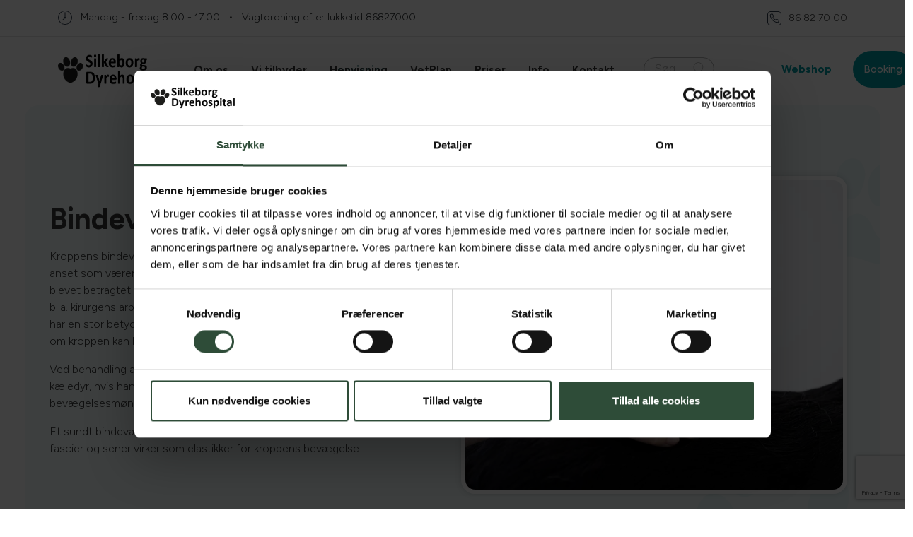

--- FILE ---
content_type: text/html; charset=utf-8
request_url: https://silkeborgdyrehospital.dk/henvisning/rehabilitering/bindevaevsbehandling/
body_size: 25822
content:


<!DOCTYPE html>
<html lang="da">
<head>
        
<title>Bindev&#xE6;vsbehandling | Silkeborg Dyrehospital</title>
<meta name="description" content="Ved behandling af kroppens bindev&#xE6;v kan vi hos Silkeborg Dyrehospital sk&#xE5;nsomt hj&#xE6;lpe dit k&#xE6;ledyr, hvis han/hun har haltheder, har et forandret bev&#xE6;gelsesm&#xF8;nster, d&#xE5;rlig pr&#xE6;station eller kroniske smerter.">

<meta name="viewport" content="width=device-width, initial-scale=1.0">





<link rel="canonical" href="https://silkeborgdyrehospital.dk/henvisning/rehabilitering/bindevaevsbehandling/">


<meta property="og:image" content="https://silkeborgdyrehospital.dk/media/bjqfmcmx/stemmegaffel1.jpg" />
<meta property="og:image:type" content="image/jpg" />
<meta property="og:url" content="https://silkeborgdyrehospital.dk/henvisning/rehabilitering/bindevaevsbehandling/" />
<meta property="og:type" content="website" />
<meta property="og:title" content="Bindev&#xE6;vsbehandling | Silkeborg Dyrehospital" />
<meta property="og:description" content="Ved behandling af kroppens bindev&#xE6;v kan vi hos Silkeborg Dyrehospital sk&#xE5;nsomt hj&#xE6;lpe dit k&#xE6;ledyr, hvis han/hun har haltheder, har et forandret bev&#xE6;gelsesm&#xF8;nster, d&#xE5;rlig pr&#xE6;station eller kroniske smerter." />

	<link rel="apple-touch-icon" sizes="180x180" href="/media/pn1hs3gv/favicon.png?width=180&amp;height=180">
    <link rel="icon" type="image/png" sizes="32x32" href="/media/pn1hs3gv/favicon.png?width=32&amp;height=32">
    <link rel="icon" type="image/png" sizes="16x16" href="/media/pn1hs3gv/favicon.png?width=16&amp;height=16">
    <link rel="mask-icon" color="0,155,163" href="/media/pn1hs3gv/favicon.png">
<meta name="msapplication-TileColor" content="0,155,163">
<meta name="theme-color">



    


    <link href="/sb/clinic-styles-basic.css.v63" rel="stylesheet" />
    <script src="/sb/clinic-scripts.js.v63"></script>

    <script src="https://cdn.jsdelivr.net/npm/@fancyapps/ui@5.0/dist/fancybox/fancybox.umd.js"></script>
    <link rel="stylesheet" href="https://cdn.jsdelivr.net/npm/@fancyapps/ui@5.0/dist/fancybox/fancybox.css" />

        <script src="/scripts/startup_template_2.js"></script>
        <link rel="preconnect" href="https://fonts.googleapis.com">
        <link rel="preconnect" crossorigin href="https://fonts.gstatic.com">
        <link rel="stylesheet" href="https://fonts.googleapis.com/css2?family=Figtree:ital,wght@0,300..900;1,300..900&amp;display=swap">
        <link href="/sb/clinic-two-styling.css.v63" rel="stylesheet" />

        <link rel="stylesheet" href="/css/navigation/navigation_two.min.css" />

    <style>
        :root {
            --primarycolor: 0,155,163;
            --ctafontcolor: #ffffff;
        }

        .custom-icon-stroke {
            stroke: rgb(0,155,163) !important;
        }

        
        .template-two .top-hero-wrapper{
            background-image: url('data:image/svg+xml,<svg xmlns="http://www.w3.org/2000/svg" width="363.828" height="622.902" viewBox="0 0 363.828 622.902"><path id="icons8-paw_3_" data-name="icons8-paw (3)" d="M80.512,0C59.882,0,48.778,20.492,48.778,39.771c0,15.278,12.039,44.482,30.9,44.482,12.212,0,26.745-8.644,26.745-49.748C106.426,16.438,94.058,0,80.512,0Zm69.149,0c-22.449,0-34.367,22.518-34.367,38.8,0,12.94,5.092,49.887,27.715,49.887,22.311,0,34.367-26.156,34.367-50.718C177.376,13.165,161.267,0,149.661,0ZM29.794,70.95C15,70.95,0,92.585,0,113.77c0,15.1,11.363,37,29.1,37,17.894,0,28.546-23.281,28.546-45.73C57.647,87.8,43.824,70.95,29.794,70.95Zm170.17,0c-11.554.243-23.385,10.532-33.674,29.794-7.171,13.407-8.609,26.208-4.157,36.029a23.507,23.507,0,0,0,16.352,13.442,22.259,22.259,0,0,0,5.127.554c13.875,0,27.507-13.1,35.475-34.228,4.1-10.948,3.343-24.84-1.8-34.505C214.237,76.3,209.993,72.7,204.953,71.5A20.323,20.323,0,0,0,199.964,70.95ZM107.4,110.86c-14.187,0-23.142,10.549-32.565,21.756-3.1,3.707-6.253,7.518-9.839,11.224a118.8,118.8,0,0,1-12.611,10.948c-9.094,7.188-16.906,13.459-16.906,27.715,0,12.887,9.769,25.913,28.408,25.913,10.289,0,17.738-2.252,24.944-4.434,6.392-1.94,12.419-3.741,20.093-3.741,8.366,0,15.919,1.368,23.281,2.771,7.189,1.368,14.672,2.91,22.588,2.91,20.873,0,31.456-8.661,31.456-25.5,0-12.87-11.034-17.72-20.786-22.033-6.444-2.858-13.078-5.82-17.183-10.809a156.663,156.663,0,0,1-9.284-12.749C130.8,122.518,123.176,110.86,107.4,110.86Z" transform="translate(22.683 417.652) rotate(-10)" fill="rgb(0,155,163)" opacity="0.05"/><path id="icons8-paw_3_2" data-name="icons8-paw (3)" d="M71.837,0C53.429,0,43.522,18.284,43.522,35.486c0,13.632,10.741,39.689,27.573,39.689,10.9,0,23.863-7.712,23.863-44.388C94.958,14.667,83.923,0,71.837,0Zm61.7,0c-20.03,0-30.663,20.092-30.663,34.62,0,11.545,4.544,44.512,24.729,44.512,19.907,0,30.663-23.337,30.663-45.253C158.263,11.746,143.89,0,133.535,0ZM26.583,63.305C13.384,63.305,0,82.609,0,101.511c0,13.477,10.139,33.013,25.965,33.013,15.966,0,25.47-20.772,25.47-40.8C51.436,78.343,39.1,63.305,26.583,63.305Zm151.834,0c-10.309.216-20.865,9.4-30.045,26.583-6.4,11.962-7.681,23.384-3.709,32.147a20.974,20.974,0,0,0,14.59,11.993,19.861,19.861,0,0,0,4.575.495c12.38,0,24.543-11.684,31.653-30.54,3.663-9.768,2.983-22.163-1.608-30.787-2.72-5.116-6.507-8.331-11-9.4A18.133,18.133,0,0,0,178.417,63.305ZM95.824,98.914c-12.658,0-20.649,9.412-29.056,19.412-2.766,3.307-5.58,6.708-8.778,10.015a106,106,0,0,1-11.252,9.768c-8.114,6.414-15.084,12.009-15.084,24.729,0,11.5,8.717,23.121,25.347,23.121,9.18,0,15.826-2.009,22.256-3.957,5.7-1.731,11.081-3.338,17.928-3.338,7.465,0,14.2,1.221,20.772,2.473,6.414,1.221,13.091,2.6,20.154,2.6,18.624,0,28.067-7.728,28.067-22.75,0-11.483-9.845-15.811-18.546-19.659-5.749-2.55-11.669-5.193-15.332-9.644a139.785,139.785,0,0,1-8.284-11.375C116.7,109.316,109.9,98.914,95.824,98.914Z" transform="translate(87.302 122.082) rotate(28)" fill="rgb(0,155,163)" opacity="0.05"/><path id="icons8-paw_3_3" data-name="icons8-paw (3)" d="M55.426,0C41.223,0,33.58,14.107,33.58,27.379,33.58,37.9,41.867,58,54.853,58c8.407,0,18.411-5.95,18.411-34.248C73.265,11.316,64.751,0,55.426,0Zm47.6,0C87.575,0,79.37,15.5,79.37,26.711c0,8.908,3.506,34.343,19.079,34.343,15.359,0,23.658-18.006,23.658-34.915C122.108,9.063,111.018,0,103.029,0ZM20.51,48.843C10.327,48.843,0,63.737,0,78.321c0,10.4,7.823,25.471,20.033,25.471,12.318,0,19.652-16.027,19.652-31.481C39.685,60.446,30.169,48.843,20.51,48.843Zm117.148,0c-7.954.167-16.1,7.25-23.182,20.511-4.937,9.23-5.927,18.042-2.862,24.8a16.182,16.182,0,0,0,11.257,9.253,15.324,15.324,0,0,0,3.53.382c9.552,0,18.936-9.015,24.422-23.563,2.826-7.537,2.3-17.1-1.24-23.754-2.1-3.947-5.02-6.427-8.49-7.25A13.991,13.991,0,0,0,137.658,48.843ZM73.933,76.318C64.166,76.318,58,83.58,51.514,91.3c-2.134,2.552-4.3,5.175-6.773,7.727a81.788,81.788,0,0,1-8.681,7.536c-6.26,4.948-11.638,9.265-11.638,19.079,0,8.872,6.725,17.839,19.557,17.839,7.083,0,12.211-1.55,17.171-3.053,4.4-1.336,8.55-2.576,13.832-2.576a83.539,83.539,0,0,1,16.027,1.908c4.949.942,10.1,2,15.55,2,14.369,0,21.655-5.962,21.655-17.553,0-8.86-7.6-12.2-14.31-15.168-4.436-1.968-9-4.007-11.829-7.441a107.851,107.851,0,0,1-6.391-8.777C90.043,84.343,84.8,76.318,73.933,76.318Z" transform="translate(213.07) rotate(9)" fill="rgb(0,155,163)" opacity="0.05"/></svg>');
        }

        .template-two .teasers-outer-wrapper {
            background-image: url('data:image/svg+xml,<svg xmlns="http://www.w3.org/2000/svg" width="335.692" height="324.375" viewBox="0 0 335.692 324.375"><path id="icons8-paw_3_" data-name="icons8-paw (3)" d="M99.887,0c-25.6,0-39.37,25.423-39.37,49.342,0,18.954,14.935,55.187,38.339,55.187,15.151,0,33.181-10.724,33.181-61.72C132.036,20.394,116.692,0,99.887,0Zm85.789,0c-27.851,0-42.637,27.937-42.637,48.138,0,16.053,6.318,61.892,34.384,61.892,27.68,0,42.637-32.45,42.637-62.923C220.06,16.333,200.074,0,185.675,0ZM36.963,88.024C18.611,88.024,0,114.865,0,141.148c0,18.739,14.1,45.9,36.1,45.9,22.2,0,35.416-28.883,35.416-56.734C71.519,108.934,54.37,88.024,36.963,88.024Zm211.12,0c-14.334.3-29.012,13.066-41.777,36.963-8.9,16.633-10.681,32.514-5.158,44.7a29.163,29.163,0,0,0,20.287,16.676,27.615,27.615,0,0,0,6.361.688c17.214,0,34.126-16.246,44.012-42.464,5.093-13.582,4.147-30.817-2.235-42.809-3.782-7.113-9.047-11.583-15.3-13.066A25.214,25.214,0,0,0,248.083,88.024ZM133.24,137.537c-17.6,0-28.711,13.087-40.4,26.992-3.847,4.6-7.758,9.327-12.206,13.925a147.389,147.389,0,0,1-15.645,13.582c-11.282,8.918-20.974,16.7-20.974,34.384,0,15.988,12.12,32.149,35.244,32.149,12.765,0,22.006-2.794,30.946-5.5,7.93-2.407,15.408-4.642,24.928-4.642,10.38,0,19.749,1.7,28.883,3.438,8.918,1.7,18.2,3.61,28.023,3.61,25.9,0,39.026-10.745,39.026-31.634,0-15.967-13.689-21.985-25.788-27.335-7.994-3.546-16.225-7.221-21.318-13.41a194.36,194.36,0,0,1-11.518-15.817C162.273,152,152.817,137.537,133.24,137.537Z" transform="translate(71.272) rotate(16)" fill="rgb(0,155,163)" opacity="0.05"/></svg>');
        }

        .template-two .narrow-wrapper .image-text-box .image-text-box-inner.no-shadow {
            background-image: url('data:image/svg+xml,<svg xmlns="http://www.w3.org/2000/svg" width="335.692" height="324.375" viewBox="0 0 335.692 324.375"><path id="icons8-paw_3_" data-name="icons8-paw (3)" d="M99.887,0c-25.6,0-39.37,25.423-39.37,49.342,0,18.954,14.935,55.187,38.339,55.187,15.151,0,33.181-10.724,33.181-61.72C132.036,20.394,116.692,0,99.887,0Zm85.789,0c-27.851,0-42.637,27.937-42.637,48.138,0,16.053,6.318,61.892,34.384,61.892,27.68,0,42.637-32.45,42.637-62.923C220.06,16.333,200.074,0,185.675,0ZM36.963,88.024C18.611,88.024,0,114.865,0,141.148c0,18.739,14.1,45.9,36.1,45.9,22.2,0,35.416-28.883,35.416-56.734C71.519,108.934,54.37,88.024,36.963,88.024Zm211.12,0c-14.334.3-29.012,13.066-41.777,36.963-8.9,16.633-10.681,32.514-5.158,44.7a29.163,29.163,0,0,0,20.287,16.676,27.615,27.615,0,0,0,6.361.688c17.214,0,34.126-16.246,44.012-42.464,5.093-13.582,4.147-30.817-2.235-42.809-3.782-7.113-9.047-11.583-15.3-13.066A25.214,25.214,0,0,0,248.083,88.024ZM133.24,137.537c-17.6,0-28.711,13.087-40.4,26.992-3.847,4.6-7.758,9.327-12.206,13.925a147.389,147.389,0,0,1-15.645,13.582c-11.282,8.918-20.974,16.7-20.974,34.384,0,15.988,12.12,32.149,35.244,32.149,12.765,0,22.006-2.794,30.946-5.5,7.93-2.407,15.408-4.642,24.928-4.642,10.38,0,19.749,1.7,28.883,3.438,8.918,1.7,18.2,3.61,28.023,3.61,25.9,0,39.026-10.745,39.026-31.634,0-15.967-13.689-21.985-25.788-27.335-7.994-3.546-16.225-7.221-21.318-13.41a194.36,194.36,0,0,1-11.518-15.817C162.273,152,152.817,137.537,133.24,137.537Z" transform="translate(30,75) rotate(350)" fill="rgb(0,155,163)" opacity="0.05"/></svg>');
        }


        .teasers-wrapper ul, .text-next-to-text-wrapper ul, .contact-info-wrapper ul, .rich-text-block ul {
            list-style-image: url("data:image/svg+xml,<%3Fxml version='1.0' encoding='UTF-8' standalone='no'%3F><!DOCTYPE svg PUBLIC '-//W3C//DTD SVG 1.1//EN' 'http://www.w3.org/Graphics/SVG/1.1/DTD/svg11.dtd'><svg width='14' height='14' fill='rgb(0,155,163)' viewBox='0 0 50 50' version='1.1' xmlns='http://www.w3.org/2000/svg' xmlns:xlink='http://www.w3.org/1999/xlink' xml:space='preserve' xmlns:serif='http://www.serif.com/' style='fill-rule:evenodd;clip-rule:evenodd;stroke-linejoin:round;stroke-miterlimit:2;'><g transform='matrix(1,0,0,1,-26.6167,-25.5643)'><g transform='matrix(30,0,0,30,0,0)'><g id='bullet-paw' transform='matrix(0.0333333,0,0,0.0333333,1.72056,1.68548)'><g transform='matrix(1,0,0,1,-25,-25)'><clipPath id='_clip1'><rect x='0' y='0' width='50' height='50'/></clipPath><g clip-path='url(%23_clip1)'><path d='M18.156,2C13.504,2 11,6.621 11,10.969C11,14.414 13.715,21 17.969,21C20.723,21 24,19.051 24,9.781C24,5.707 21.211,2 18.156,2ZM33.75,2C28.688,2 26,7.078 26,10.75C26,13.668 27.148,22 32.25,22C37.281,22 40,16.102 40,10.563C40,4.969 36.367,2 33.75,2ZM6.719,18C3.383,18 0,22.879 0,27.656C0,31.063 2.563,36 6.563,36C10.598,36 13,30.75 13,25.688C13,21.801 9.883,18 6.719,18ZM45.094,18C42.488,18.055 39.82,20.375 37.5,24.719C35.883,27.742 35.559,30.629 36.563,32.844C37.266,34.395 38.574,35.484 40.25,35.875C40.629,35.965 41.02,36 41.406,36C44.535,36 47.609,33.047 49.406,28.281C50.332,25.813 50.16,22.68 49,20.5C48.313,19.207 47.355,18.395 46.219,18.125C45.852,18.039 45.465,17.992 45.094,18ZM24.219,27C21.02,27 19,29.379 16.875,31.906C16.176,32.742 15.465,33.602 14.656,34.438C13.684,35.449 12.676,36.223 11.813,36.906C9.762,38.527 8,39.941 8,43.156C8,46.063 10.203,49 14.406,49C16.727,49 18.406,48.492 20.031,48C21.473,47.563 22.832,47.156 24.563,47.156C26.449,47.156 28.152,47.465 29.813,47.781C31.434,48.09 33.121,48.438 34.906,48.438C39.613,48.438 42,46.484 42,42.688C42,39.785 39.512,38.691 37.313,37.719C35.859,37.074 34.363,36.406 33.438,35.281C32.672,34.348 31.984,33.371 31.344,32.406C29.496,29.629 27.777,27 24.219,27Z' style='fill-rule:nonzero;'/></g></g></g></g></g></svg>");
            padding-left: 22px !important;
        }

            .teasers-wrapper ul li, .text-next-to-text-wrapper ul li, .contact-info-wrapper ul li, .rich-text-block ul li {
            font-weight: 300;
            padding-left: 8px;
        }


        .template-one .left-graphic, .template-one .right-graphic, .template-two .left-graphic, .template-two .right-graphic {
            background-size: 150px;
            background-repeat: no-repeat;
        }


        .template-one .left-graphic {
            background-image: url('data:image/svg+xml,<svg xmlns="http://www.w3.org/2000/svg" width="154.989" height="354.955"  fill="rgb(0,155,163)" opacity="0.05" viewBox="0 0 154.989 354.955"><g id="shapes-left" transform="translate(0 -2345.5)"><path id="Path_37" data-name="Path 37" d="M-8878,3019.923s77.493,26.056,113.972,82.077-6.465,156.337-113.972,237.112Z" transform="translate(8878 -674.423)"/><path id="Path_39" data-name="Path 39" d="M-8829.228,3229.915c16.646-21.128,44.016-9.39,55.111-35.214s42.906-10.061,40.316,16.1-27,65.4-58.439,66.4S-8845.871,3251.044-8829.228,3229.915Z" transform="translate(8268.442 -1918.511) rotate(-9)" fill="rgb(0,155,163)" opacity="0.05"/></g></svg>');
            background-position: left top;
        }

        .template-one .right-graphic {
            background-image: url('data:image/svg+xml,<svg xmlns="http://www.w3.org/2000/svg" width="203.111" height="354.955" fill="rgb(0,155,163)" opacity="0.05" viewBox="0 0 203.111 354.955"><g id="shapes-right" transform="translate(-1688.377 -2774.798)"><path id="Path_38" data-name="Path 38" d="M-7005.958,3310.45s-126.322,38.793-138.929,154.2,138.929,200.753,138.929,200.753Z" transform="translate(8897.446 -535.652)"/><path id="Path_40" data-name="Path 40" d="M-7172.613,3334.088c-32.323,4.056-59.363,21.632-46.519,61.517s29.744,23.66,37.18,0S-7140.291,3330.032-7172.613,3334.088Z" transform="translate(8910.773 -537.287)" fill="rgb(0,155,163)" opacity="0.05"/></g></svg>');
            background-position: right bottom;
        }

        .template-one .left-graphic.right-graphic {
            background-image: url('data:image/svg+xml,<svg xmlns="http://www.w3.org/2000/svg" width="154.989" height="354.955"  fill="rgb(0,155,163)" opacity="0.05" viewBox="0 0 154.989 354.955"><g id="shapes-left" transform="translate(0 -2345.5)"><path id="Path_37" data-name="Path 37" d="M-8878,3019.923s77.493,26.056,113.972,82.077-6.465,156.337-113.972,237.112Z" transform="translate(8878 -674.423)"/><path id="Path_39" data-name="Path 39" d="M-8829.228,3229.915c16.646-21.128,44.016-9.39,55.111-35.214s42.906-10.061,40.316,16.1-27,65.4-58.439,66.4S-8845.871,3251.044-8829.228,3229.915Z" transform="translate(8268.442 -1918.511) rotate(-9)" fill="rgb(0,155,163)" opacity="0.05"/></g></svg>'), background-image: url('data:image/svg+xml,<svg xmlns="http://www.w3.org/2000/svg" width="203.111" height="354.955" fill="rgb(0,155,163)" opacity="0.05" viewBox="0 0 203.111 354.955"><g id="shapes-right" transform="translate(-1688.377 -2774.798)"><path id="Path_38" data-name="Path 38" d="M-7005.958,3310.45s-126.322,38.793-138.929,154.2,138.929,200.753,138.929,200.753Z" transform="translate(8897.446 -535.652)"/><path id="Path_40" data-name="Path 40" d="M-7172.613,3334.088c-32.323,4.056-59.363,21.632-46.519,61.517s29.744,23.66,37.18,0S-7140.291,3330.032-7172.613,3334.088Z" transform="translate(8910.773 -537.287)" fill="rgb(0,155,163)" opacity="0.05"/></g></svg>');
            background-position: left top,right bottom;
            ;
        }

        .template-two .left-graphic {
            background-image: url('data:image/svg+xml,<svg xmlns="http://www.w3.org/2000/svg" xmlns:xlink="http://www.w3.org/1999/xlink" width="165" height="247"  fill="rgb(0,155,163)" opacity="0.05" viewBox="0 0 165 247"><defs><clipPath id="clip-path"><rect id="Rectangle_321" data-name="Rectangle 321" width="165" height="247" transform="translate(0 3268)" fill="%23fff" stroke="%23707070" stroke-width="1"/></clipPath></defs><g id="paw-left" transform="translate(0 -3268)" clip-path="url(%23clip-path)"><path id="icons8-paw_3_" data-name="icons8-paw (3)" d="M80.512,0C59.882,0,48.778,20.492,48.778,39.771c0,15.278,12.039,44.482,30.9,44.482,12.212,0,26.745-8.644,26.745-49.748C106.426,16.438,94.058,0,80.512,0Zm69.149,0c-22.449,0-34.367,22.518-34.367,38.8,0,12.94,5.092,49.887,27.715,49.887,22.311,0,34.367-26.156,34.367-50.718C177.376,13.165,161.267,0,149.661,0ZM29.794,70.95C15,70.95,0,92.585,0,113.77c0,15.1,11.363,37,29.1,37,17.894,0,28.546-23.281,28.546-45.73C57.647,87.8,43.824,70.95,29.794,70.95Zm170.17,0c-11.554.243-23.385,10.532-33.674,29.794-7.171,13.407-8.609,26.208-4.157,36.029a23.507,23.507,0,0,0,16.352,13.442,22.259,22.259,0,0,0,5.127.554c13.875,0,27.507-13.1,35.475-34.228,4.1-10.948,3.343-24.84-1.8-34.505C214.237,76.3,209.993,72.7,204.953,71.5A20.323,20.323,0,0,0,199.964,70.95ZM107.4,110.86c-14.187,0-23.142,10.549-32.565,21.756-3.1,3.707-6.253,7.518-9.839,11.224a118.8,118.8,0,0,1-12.611,10.948c-9.094,7.188-16.906,13.459-16.906,27.715,0,12.887,9.769,25.913,28.408,25.913,10.289,0,17.738-2.252,24.944-4.434,6.392-1.94,12.419-3.741,20.093-3.741,8.366,0,15.919,1.368,23.281,2.771,7.189,1.368,14.672,2.91,22.588,2.91,20.873,0,31.456-8.661,31.456-25.5,0-12.87-11.034-17.72-20.786-22.033-6.444-2.858-13.078-5.82-17.183-10.809a156.663,156.663,0,0,1-9.284-12.749C130.8,122.518,123.176,110.86,107.4,110.86Z" transform="translate(-31.995 3253.691) rotate(21)"/></g></svg>');
            background-position: left top;
        }

        .template-two .right-graphic {
            background-image: url('data:image/svg+xml,<svg xmlns="http://www.w3.org/2000/svg" xmlns:xlink="http://www.w3.org/1999/xlink" width="166" height="250" fill="rgb(0,155,163)" opacity="0.05" viewBox="0 0 166 250"><defs><clipPath id="clip-path"><rect id="Rectangle_323" data-name="Rectangle 323" width="166" height="250" transform="translate(1754 3742)" fill="%23fff" stroke="%23707070" stroke-width="1"/></clipPath></defs><g id="paw-right" transform="translate(-1754 -3742)" clip-path="url(%23clip-path)"><path id="icons8-paw_3_" data-name="icons8-paw (3)" d="M80.512,0C59.882,0,48.778,20.492,48.778,39.771c0,15.278,12.039,44.482,30.9,44.482,12.212,0,26.745-8.644,26.745-49.748C106.426,16.438,94.058,0,80.512,0Zm69.149,0c-22.449,0-34.367,22.518-34.367,38.8,0,12.94,5.092,49.887,27.715,49.887,22.311,0,34.367-26.156,34.367-50.718C177.376,13.165,161.267,0,149.661,0ZM29.794,70.95C15,70.95,0,92.585,0,113.77c0,15.1,11.363,37,29.1,37,17.894,0,28.546-23.281,28.546-45.73C57.647,87.8,43.824,70.95,29.794,70.95Zm170.17,0c-11.554.243-23.385,10.532-33.674,29.794-7.171,13.407-8.609,26.208-4.157,36.029a23.507,23.507,0,0,0,16.352,13.442,22.259,22.259,0,0,0,5.127.554c13.875,0,27.507-13.1,35.475-34.228,4.1-10.948,3.343-24.84-1.8-34.505C214.237,76.3,209.993,72.7,204.953,71.5A20.323,20.323,0,0,0,199.964,70.95ZM107.4,110.86c-14.187,0-23.142,10.549-32.565,21.756-3.1,3.707-6.253,7.518-9.839,11.224a118.8,118.8,0,0,1-12.611,10.948c-9.094,7.188-16.906,13.459-16.906,27.715,0,12.887,9.769,25.913,28.408,25.913,10.289,0,17.738-2.252,24.944-4.434,6.392-1.94,12.419-3.741,20.093-3.741,8.366,0,15.919,1.368,23.281,2.771,7.189,1.368,14.672,2.91,22.588,2.91,20.873,0,31.456-8.661,31.456-25.5,0-12.87-11.034-17.72-20.786-22.033-6.444-2.858-13.078-5.82-17.183-10.809a156.663,156.663,0,0,1-9.284-12.749C130.8,122.518,123.176,110.86,107.4,110.86Z" transform="matrix(0.978, -0.208, 0.208, 0.978, 1753.896, 3787.825)"/></g></svg>');
            background-position: right bottom;
        }

        .template-two .left-graphic.right-graphic {
            background-image: url('data:image/svg+xml,<svg xmlns="http://www.w3.org/2000/svg" xmlns:xlink="http://www.w3.org/1999/xlink" width="165" height="247"  fill="rgb(0,155,163)" opacity="0.05" viewBox="0 0 165 247"><defs><clipPath id="clip-path"><rect id="Rectangle_321" data-name="Rectangle 321" width="165" height="247" transform="translate(0 3268)" fill="%23fff" stroke="%23707070" stroke-width="1"/></clipPath></defs><g id="paw-left" transform="translate(0 -3268)" clip-path="url(%23clip-path)"><path id="icons8-paw_3_" data-name="icons8-paw (3)" d="M80.512,0C59.882,0,48.778,20.492,48.778,39.771c0,15.278,12.039,44.482,30.9,44.482,12.212,0,26.745-8.644,26.745-49.748C106.426,16.438,94.058,0,80.512,0Zm69.149,0c-22.449,0-34.367,22.518-34.367,38.8,0,12.94,5.092,49.887,27.715,49.887,22.311,0,34.367-26.156,34.367-50.718C177.376,13.165,161.267,0,149.661,0ZM29.794,70.95C15,70.95,0,92.585,0,113.77c0,15.1,11.363,37,29.1,37,17.894,0,28.546-23.281,28.546-45.73C57.647,87.8,43.824,70.95,29.794,70.95Zm170.17,0c-11.554.243-23.385,10.532-33.674,29.794-7.171,13.407-8.609,26.208-4.157,36.029a23.507,23.507,0,0,0,16.352,13.442,22.259,22.259,0,0,0,5.127.554c13.875,0,27.507-13.1,35.475-34.228,4.1-10.948,3.343-24.84-1.8-34.505C214.237,76.3,209.993,72.7,204.953,71.5A20.323,20.323,0,0,0,199.964,70.95ZM107.4,110.86c-14.187,0-23.142,10.549-32.565,21.756-3.1,3.707-6.253,7.518-9.839,11.224a118.8,118.8,0,0,1-12.611,10.948c-9.094,7.188-16.906,13.459-16.906,27.715,0,12.887,9.769,25.913,28.408,25.913,10.289,0,17.738-2.252,24.944-4.434,6.392-1.94,12.419-3.741,20.093-3.741,8.366,0,15.919,1.368,23.281,2.771,7.189,1.368,14.672,2.91,22.588,2.91,20.873,0,31.456-8.661,31.456-25.5,0-12.87-11.034-17.72-20.786-22.033-6.444-2.858-13.078-5.82-17.183-10.809a156.663,156.663,0,0,1-9.284-12.749C130.8,122.518,123.176,110.86,107.4,110.86Z" transform="translate(-31.995 3253.691) rotate(21)"/></g></svg>'),url('data:image/svg+xml,<svg xmlns="http://www.w3.org/2000/svg" xmlns:xlink="http://www.w3.org/1999/xlink" width="166" height="250" fill="rgb(0,155,163)" opacity="0.05" viewBox="0 0 166 250"><defs><clipPath id="clip-path"><rect id="Rectangle_323" data-name="Rectangle 323" width="166" height="250" transform="translate(1754 3742)" fill="%23fff" stroke="%23707070" stroke-width="1"/></clipPath></defs><g id="paw-right" transform="translate(-1754 -3742)" clip-path="url(%23clip-path)"><path id="icons8-paw_3_" data-name="icons8-paw (3)" d="M80.512,0C59.882,0,48.778,20.492,48.778,39.771c0,15.278,12.039,44.482,30.9,44.482,12.212,0,26.745-8.644,26.745-49.748C106.426,16.438,94.058,0,80.512,0Zm69.149,0c-22.449,0-34.367,22.518-34.367,38.8,0,12.94,5.092,49.887,27.715,49.887,22.311,0,34.367-26.156,34.367-50.718C177.376,13.165,161.267,0,149.661,0ZM29.794,70.95C15,70.95,0,92.585,0,113.77c0,15.1,11.363,37,29.1,37,17.894,0,28.546-23.281,28.546-45.73C57.647,87.8,43.824,70.95,29.794,70.95Zm170.17,0c-11.554.243-23.385,10.532-33.674,29.794-7.171,13.407-8.609,26.208-4.157,36.029a23.507,23.507,0,0,0,16.352,13.442,22.259,22.259,0,0,0,5.127.554c13.875,0,27.507-13.1,35.475-34.228,4.1-10.948,3.343-24.84-1.8-34.505C214.237,76.3,209.993,72.7,204.953,71.5A20.323,20.323,0,0,0,199.964,70.95ZM107.4,110.86c-14.187,0-23.142,10.549-32.565,21.756-3.1,3.707-6.253,7.518-9.839,11.224a118.8,118.8,0,0,1-12.611,10.948c-9.094,7.188-16.906,13.459-16.906,27.715,0,12.887,9.769,25.913,28.408,25.913,10.289,0,17.738-2.252,24.944-4.434,6.392-1.94,12.419-3.741,20.093-3.741,8.366,0,15.919,1.368,23.281,2.771,7.189,1.368,14.672,2.91,22.588,2.91,20.873,0,31.456-8.661,31.456-25.5,0-12.87-11.034-17.72-20.786-22.033-6.444-2.858-13.078-5.82-17.183-10.809a156.663,156.663,0,0,1-9.284-12.749C130.8,122.518,123.176,110.86,107.4,110.86Z" transform="matrix(0.978, -0.208, 0.208, 0.978, 1753.896, 3787.825)"/></g></svg>');
            ;
            background-position: left top,right bottom;
        
        
        }

		.hp-field {
  position: absolute;
  left: -9999px;
  top: -9999px;
}
    </style>


    <!-- Google Tag Manager -->
<script>(function(w,d,s,l,i){w[l]=w[l]||[];w[l].push({'gtm.start':
new Date().getTime(),event:'gtm.js'});var f=d.getElementsByTagName(s)[0],
j=d.createElement(s),dl=l!='dataLayer'?'&l='+l:'';j.async=true;j.src=
'https://www.googletagmanager.com/gtm.js?id='+i+dl;f.parentNode.insertBefore(j,f);
})(window,document,'script','dataLayer','GTM-M74H5V4');</script>
<!-- End Google Tag Manager -->

    




	<script src="https://www.google.com/recaptcha/api.js?render=6Lfjp9MrAAAAABL-YFvyAt9C7YMtC9Y4CpdgqACe"></script>
</head>
<body class="template-two">

    <!-- Google Tag Manager (noscript) -->
<noscript><iframe src="https://www.googletagmanager.com/ns.html?id=GTM-M74H5V4"
height="0" width="0" style="display:none;visibility:hidden"></iframe></noscript>
<!-- End Google Tag Manager (noscript) -->
<script type="text/javascript" id="conduze-sdk" src="https://cdn.conduze.com/3db2991a3bd1f2ca292a463744f4136d61b1faa3/tracking.js" async></script>

    <div class="modal-overlay">
    </div>

    <div class="top-navigation-banner">
    <div class="container">
        <div class="row">
            <div class="col-md-12">
                <div>
                    <ul>
                        <li>
                            <svg xmlns="http://www.w3.org/2000/svg" width="20" height="20" viewBox="0 0 20 20">
                                <path id="icons8-clock" d="M12,2A10,10,0,1,0,22,12,10.007,10.007,0,0,0,12,2Zm0,.87A9.13,9.13,0,1,1,2.87,12,9.124,9.124,0,0,1,12,2.87Zm-.007,1.3a.435.435,0,0,0-.428.441v6.163a1.3,1.3,0,0,0-.741,1.79l-2.61,2.61a.435.435,0,1,0,.615.615l2.61-2.61a1.3,1.3,0,1,0,1-2.4V4.609a.435.435,0,0,0-.442-.441Z" transform="translate(-2 -2)" fill="#2e3b4c" />
                            </svg>
                        </li>
                            <li> <span>Mandag - fredag</span> <span>8.00 - 17.00</span></li>
                            <li> <span>Vagtordning efter lukketid</span> <span>86827000</span></li>
                    </ul>
                    <div class="language-selector">
                        
                        
                    </div>
                    <span class="phone-number">
                        <svg xmlns="http://www.w3.org/2000/svg" width="20" height="20" viewBox="0 0 20 20">
                            <path id="icons8-phone" d="M8.762,3.99A4.769,4.769,0,0,0,4,8.752V19.228A4.769,4.769,0,0,0,8.762,23.99H19.238A4.769,4.769,0,0,0,24,19.228V8.752A4.769,4.769,0,0,0,19.238,3.99Zm0,.952H19.238a3.8,3.8,0,0,1,3.81,3.81V19.228a3.8,3.8,0,0,1-3.81,3.81H8.762a3.8,3.8,0,0,1-3.81-3.81V8.752A3.8,3.8,0,0,1,8.762,4.943Zm1.928,2.4a2.921,2.921,0,0,0-2.178.773A2.608,2.608,0,0,0,8,8.8a1.326,1.326,0,0,0-.188.644c0-.021-.005.09-.008.219s0,.3.009.514a7.814,7.814,0,0,0,.285,1.667,11.474,11.474,0,0,0,3.082,4.974A11.474,11.474,0,0,0,16.15,19.9a7.814,7.814,0,0,0,1.667.285c.211.012.384.012.513.009s.242-.008.22-.008A1.326,1.326,0,0,0,19.194,20a2.608,2.608,0,0,0,.683-.515A2.921,2.921,0,0,0,20.65,17.3a1.41,1.41,0,0,0-.658-1.12l-1.347-.862a2.26,2.26,0,0,0-2.3-.078l.041-.02-.561.241-.041.029a.471.471,0,0,1-.459.049,5.366,5.366,0,0,1-2.877-2.877.471.471,0,0,1,.049-.459l.029-.041.241-.561-.02.041a2.258,2.258,0,0,0-.078-2.3L11.81,8A1.41,1.41,0,0,0,10.69,7.345Zm-.041.951a.461.461,0,0,1,.359.22l.862,1.347a1.316,1.316,0,0,1,.045,1.326l-.011.02-.23.537.047-.086a1.433,1.433,0,0,0-.149,1.374,6.323,6.323,0,0,0,3.388,3.388,1.433,1.433,0,0,0,1.374-.149l-.086.047.537-.23.02-.011a1.317,1.317,0,0,1,1.326.046h0l1.347.862a.461.461,0,0,1,.22.359,1.9,1.9,0,0,1-.51,1.479,1.69,1.69,0,0,1-.432.328c-.13.067-.253.081-.206.081-.087,0-.133.006-.243.008s-.256,0-.437-.007a6.859,6.859,0,0,1-1.464-.251,10.48,10.48,0,0,1-4.557-2.839,10.48,10.48,0,0,1-2.839-4.557,6.862,6.862,0,0,1-.251-1.464c-.01-.181-.01-.328-.007-.437s.008-.155.008-.243c0,.047.014-.077.081-.206a1.69,1.69,0,0,1,.328-.432A1.9,1.9,0,0,1,10.649,8.3Z" transform="translate(-4 -3.99)" fill="#2e3b4c" />
                        </svg>
                        <a href="tel:86 82 70 00">86 82 70 00</a>
                    </span>
              
                </div>
            </div>
        </div>
    </div>
</div>
<div class="second-navigation nav-outer-wrapper">

    <div class="container">
        <div class="row">
            <div class="col-md-12">

                <div class="nav-wrapper">

                    <nav class="navbar navbar-expand-lg navbar-light">
                        <a class="navbar-brand logo-wrapper" href="/"><img src="/media/zbxnxmek/silkeborg-dyreklinik-hjemmesidelogo-2020_.png" style="" /></a>
                        <button class="navbar-toggler collapsed" type="button" data-bs-toggle="collapse" data-bs-target="#navbarSupportedContent" aria-controls="navbarSupportedContent" aria-expanded="false" aria-label="Toggle navigation">
                            <span class="navbar-toggler-icon"></span>
                        </button>
                        <div class="collapse navbar-collapse" id="navbarSupportedContent">
                            <ul class="navbar-nav">
                                        <li class="nav-item dropdown">
                                            <a class="nav-link dropdown-toggle" href="/om-os/" id="navbarDropdownMenuLink" aria-haspopup="true" aria-expanded="false">
                                                Om os
                                            </a>
                                            <span class="d-md-block d-lg-none ddl-expand-btn"></span>

                                            <ul class="dropdown-menu fade-up  custom-ddm">

                                                    <li>
                                                        <a class="dropdown-item " style="" href="/om-os/medarbejdere/"><span>Medarbejdere</span><span></span></a>
                                                    </li>
                                                    <li>
                                                        <a class="dropdown-item " style="" href="/om-os/vagtsamarbejde/"><span>Vagtsamarbejde</span><span></span></a>
                                                    </li>
                                            </ul>
                                        </li>
                                        <li class="nav-item dropdown">
                                            <a class="nav-link dropdown-toggle" href="/vi-tilbyder/" id="navbarDropdownMenuLink" aria-haspopup="true" aria-expanded="false">
                                                Vi tilbyder
                                            </a>
                                            <span class="d-md-block d-lg-none ddl-expand-btn"></span>

                                            <ul class="dropdown-menu fade-up  custom-ddm">

                                                    <li>
                                                        <a class="dropdown-item " style="" href="/vi-tilbyder/sundhedsundersoegelse/"><span>Sundhedsunders&#xF8;gelse</span><span></span></a>
                                                    </li>
                                                    <li>
                                                        <a class="dropdown-item " style="" href="/vi-tilbyder/vaccination/"><span>Vaccination</span><span></span></a>
                                                    </li>
                                                    <li>
                                                        <a class="dropdown-item " style="" href="/vi-tilbyder/akut-sygdom/"><span>Akut sygdom</span><span></span></a>
                                                    </li>
                                                    <li>
                                                        <a class="dropdown-item " style="" href="/vi-tilbyder/udredning-af-sygdom/"><span>Udredning af sygdom</span><span></span></a>
                                                    </li>
                                                    <li>
                                                        <a class="dropdown-item " style="" href="/vi-tilbyder/operation/"><span>Operation</span><span></span></a>
                                                    </li>
                                                    <li>
                                                        <a class="dropdown-item " style="" href="/vi-tilbyder/tandbehandling/"><span>Tandbehandling</span><span></span></a>
                                                    </li>
                                                    <li>
                                                        <a class="dropdown-item " style="" href="/vi-tilbyder/rehabilitering/"><span>Rehabilitering</span><span></span></a>
                                                    </li>
                                                    <li>
                                                        <a class="dropdown-item " style="" href="/vi-tilbyder/kanin-og-marsvin/"><span>Kanin og marsvin</span><span></span></a>
                                                    </li>
                                                    <li>
                                                        <a class="dropdown-item " style="" href="/vi-tilbyder/adfaerdsbehandling/"><span>Adf&#xE6;rdsbehandling</span><span></span></a>
                                                    </li>
                                                    <li>
                                                        <a class="dropdown-item " style="" href="/vi-tilbyder/blodtryksmaaling/"><span>Blodtryksm&#xE5;ling</span><span></span></a>
                                                    </li>
                                                    <li>
                                                        <a class="dropdown-item " style="" href="/vi-tilbyder/kattevenlig-klinik/"><span>Kattevenlig klinik</span><span></span></a>
                                                    </li>
                                                    <li>
                                                        <a class="dropdown-item " style="" href="/vi-tilbyder/soignering-af-katte/"><span>Soignering af katte</span><span></span></a>
                                                    </li>
                                                    <li>
                                                        <a class="dropdown-item " style="" href="/vi-tilbyder/den-sidste-rejse/"><span>Den sidste rejse</span><span></span></a>
                                                    </li>
                                                    <li>
                                                        <a class="dropdown-item " style="" href="/vi-tilbyder/dyrlaegekonto/"><span>Dyrl&#xE6;gekonto</span><span></span></a>
                                                    </li>
                                            </ul>
                                        </li>
                                        <li class="nav-item dropdown current">
                                            <a class="nav-link dropdown-toggle" href="/henvisning/" id="navbarDropdownMenuLink" aria-haspopup="true" aria-expanded="false">
                                                Henvisning
                                            </a>
                                            <span class="d-md-block d-lg-none ddl-expand-btn"></span>

                                            <ul class="dropdown-menu fade-up  custom-ddm">

                                                    <li>
                                                        <a class="dropdown-item " style="" href="/henvisning/hjertescanning/"><span>Hjertescanning</span><span></span></a>
                                                    </li>
                                                    <li>
                                                        <a class="dropdown-item " style="" href="/henvisning/dermatologi/"><span>Dermatologi</span><span></span></a>
                                                    </li>
                                                    <li>
                                                        <a class="dropdown-item " style="" href="/henvisning/kanin-og-marsvin/"><span>Kanin og marsvin</span><span></span></a>
                                                    </li>
                                                    <li>
                                                        <a class="dropdown-item " style="" href="/henvisning/billeddiagnostik/"><span>Billeddiagnostik</span><span></span></a>
                                                    </li>
                                                    <li>
                                                        <a class="dropdown-item " style="" href="/henvisning/tandbehandling/"><span>Tandbehandling</span><span></span></a>
                                                    </li>
                                                    <li>
                                                        <a class="dropdown-item " style="" href="/henvisning/rehabilitering/"><span>Rehabilitering</span><span></span></a>
                                                    </li>
                                                    <li>
                                                        <a class="dropdown-item " style="" href="/henvisning/adfaerdsbehandling/"><span>Adf&#xE6;rdsbehandling</span><span></span></a>
                                                    </li>
                                            </ul>
                                        </li>
                                        <li class="nav-item dropdown">
                                            <a class="nav-link dropdown-toggle" href="/vetplan/" id="navbarDropdownMenuLink" aria-haspopup="true" aria-expanded="false">
                                                VetPlan
                                            </a>
                                            <span class="d-md-block d-lg-none ddl-expand-btn"></span>

                                            <ul class="dropdown-menu fade-up  custom-ddm">

                                                    <li>
                                                        <a class="dropdown-item " style="" href="/vetplan/vetplan-hvalp/"><span>VetPlan hvalp</span><span></span></a>
                                                    </li>
                                                    <li>
                                                        <a class="dropdown-item " style="" href="/vetplan/vetplan-hund/"><span>VetPlan hund</span><span></span></a>
                                                    </li>
                                                    <li>
                                                        <a class="dropdown-item " style="" href="/vetplan/vetplan-kat/"><span>VetPlan kat</span><span></span></a>
                                                    </li>
                                                    <li>
                                                        <a class="dropdown-item " style="" href="/vetplan/vetplan-kanin/"><span>VetPlan kanin</span><span></span></a>
                                                    </li>
                                                    <li>
                                                        <a class="dropdown-item " style="" href="/vetplan/sygeforsikring/"><span>Sygeforsikring</span><span></span></a>
                                                    </li>
                                            </ul>
                                        </li>
                                        <li class="nav-item ">
                                            <a class="nav-link" href="/priser/">Priser</a>
                                        </li>
                                        <li class="nav-item dropdown">
                                            <a class="nav-link dropdown-toggle" href="/info/" id="navbarDropdownMenuLink" aria-haspopup="true" aria-expanded="false">
                                                Info
                                            </a>
                                            <span class="d-md-block d-lg-none ddl-expand-btn"></span>

                                            <ul class="dropdown-menu fade-up  custom-ddm">

                                                    <li>
                                                        <a class="dropdown-item " style="" href="/info/kanin-og-gnaver/"><span>Kanin og gnaver</span><span></span></a>
                                                    </li>
                                                    <li>
                                                        <a class="dropdown-item " style="" href="/info/flaater/"><span>Fl&#xE5;ter</span><span></span></a>
                                                    </li>
                                                    <li>
                                                        <a class="dropdown-item " style="" href="/info/loppen/"><span>Loppen</span><span></span></a>
                                                    </li>
                                                    <li>
                                                        <a class="dropdown-item " style="" href="/info/kattevenligt-nytaar/"><span>Kattevenligt nyt&#xE5;r</span><span></span></a>
                                                    </li>
                                                    <li>
                                                        <a class="dropdown-item " style="" href="/info/nytaarsangst-hos-hunde/"><span>Nyt&#xE5;rsangst hos hunde</span><span></span></a>
                                                    </li>
                                                    <li>
                                                        <a class="dropdown-item " style="" href="/info/forsikringsoversigter/"><span>Forsikringsoversigter</span><span></span></a>
                                                    </li>
                                            </ul>
                                        </li>
                                        <li class="nav-item ">
                                            <a class="nav-link" href="/kontakt/">Kontakt</a>
                                        </li>
                                <li class="search-btn d-none d-lg-block">
                                    <div class="inner-btn">
                                        <span>
                                            Søg
                                            <svg xmlns="http://www.w3.org/2000/svg" x="0px" y="0px" width="50" height="50" viewBox="0 0 50 50">
                                                <path d="M 21 3 C 11.621094 3 4 10.621094 4 20 C 4 29.378906 11.621094 37 21 37 C 24.710938 37 28.140625 35.804688 30.9375 33.78125 L 44.09375 46.90625 L 46.90625 44.09375 L 33.90625 31.0625 C 36.460938 28.085938 38 24.222656 38 20 C 38 10.621094 30.378906 3 21 3 Z M 21 5 C 29.296875 5 36 11.703125 36 20 C 36 28.296875 29.296875 35 21 35 C 12.703125 35 6 28.296875 6 20 C 6 11.703125 12.703125 5 21 5 Z"></path>
                                            </svg>
                                        </span>
                                    </div>
                                </li>

                                <li class="d-none d-lg-block">
                                    <a href="https://butik.netdyredoktor.dk/silkeborg#a_aid=Silkeborg" class="webshop-btn" target="_blank">Webshop</a>
                                </li>
                                <li class="d-none d-lg-block">
                                    <a href="/booking/" class="link-btn header-custom-btn" target="">
                                        Booking
                                    </a>
                                </li>

                            </ul>
                            <div class="mobile-buttons d-md-block d-lg-none">

                                <span class="search-btn single-btn">
                                    <div class="inner-btn">
                                        <span>
                                            Søg
                                            <svg xmlns="http://www.w3.org/2000/svg" x="0px" y="0px" width="50" height="50" viewBox="0 0 50 50">
                                                <path d="M 21 3 C 11.621094 3 4 10.621094 4 20 C 4 29.378906 11.621094 37 21 37 C 24.710938 37 28.140625 35.804688 30.9375 33.78125 L 44.09375 46.90625 L 46.90625 44.09375 L 33.90625 31.0625 C 36.460938 28.085938 38 24.222656 38 20 C 38 10.621094 30.378906 3 21 3 Z M 21 5 C 29.296875 5 36 11.703125 36 20 C 36 28.296875 29.296875 35 21 35 C 12.703125 35 6 28.296875 6 20 C 6 11.703125 12.703125 5 21 5 Z"></path>
                                            </svg>
                                        </span>
                                    </div>
                                </span>

                                <span class="webshop-li single-btn">
                                    <a href="https://butik.netdyredoktor.dk/silkeborg#a_aid=Silkeborg" class="webshop-btn" target="_blank">Webshop</a>
                                </span>
                                <span class="button-li single-btn">

                                    <a href="/booking/" class="link-btn" target="">
                                        Booking
                                    </a>
                                </span>
                            </div>
                        </div>

                    </nav>
                </div>
            </div>
        </div>
    </div>
    
    <div class="search-banner-outer">
        <div class="container">
            <div class="row">
                <div class="col-md-12">
                    <span class="close-search">
                        <svg xmlns="http://www.w3.org/2000/svg" x="0px" y="0px" width="50" height="50" viewBox="0 0 50 50">
                            <path d="M 7.71875 6.28125 L 6.28125 7.71875 L 23.5625 25 L 6.28125 42.28125 L 7.71875 43.71875 L 25 26.4375 L 42.28125 43.71875 L 43.71875 42.28125 L 26.4375 25 L 43.71875 7.71875 L 42.28125 6.28125 L 25 23.5625 Z"></path>
                        </svg>

                    </span>
                </div>
            </div>
        </div>
            <form action="/soeg/" method="get">
                <div class="container">
                    <div class="row">
                        <div class="col-md-12">

                            <div class="inner-content">
                                <h3>Hvad leder du efter?</h3>
                                <input type="text" name="query" placeholder="Søg" autocomplete="off" />
                                <input type="submit" value="Søg" class="btn-search" />

                            </div>
                        </div>
                    </div>
                </div>
            </form>
    
    </div>

</div>

    <main>
        
    
<div class="top-hero-wrapper subpage-hero">
    <div class="container">
        <div class="row">
            <div class="col-md-5 order-sm-2 order-md-0" style="position:relative;">
                <div class="text-wrapper">
                    <h1 class="">Bindev&#xE6;vsbehandling</h1>
                    <p>Kroppens bindevæv har indtil for ganske få år siden, ikke været anset som værende et vigtigt væv i kroppen. Ofte er bindevævet blevet betragtet som et ubetydeligt væv, der blot var i vejen for bl.a. kirurgens arbejde ved operationer. I dag ved vi, at bindevævet har en stor betydning for vigtige funktioner i kroppen, blandt andet om kroppen kan bevæge sig frit, optimalt og uden smerte.</p>
<p>Ved behandling af kroppens bindevæv kan vi skånsomt hjælpe dit kæledyr, hvis han/hun har haltheder, har et forandret bevægelsesmønster, dårlig præstation eller kroniske smerter.</p>
<p>Et sundt bindevæv er vigtigt for at undgå skader, idet kroppens fascier og sener virker som elastikker for kroppens bevægelse.</p>

                    
                </div>
            </div>
            <div class="d-none d-md-block col-md-1 order-sm-1 order-md-1">
            </div>

                <div class="col-md-6 order-first order-sm-0 order-md-2">
                        <div class="image-outer">
                            <div class="image-wrapper">
								<div class="image" style="background-image:url(/media/bm4bm2rt/_uk_0195r.jpg?width=1000&amp;height=800&amp;format=webp&amp;v=1dbf18ead7d9460);">
                            </div>
                            </div>
                        </div>


                    
                </div>
                   
            </div>
        </div>
    </div>
</div>


<div class="umb-block-grid"
     data-grid-columns="12;"
     style="--umb-block-grid--grid-columns: 12;">
    
<div class="umb-block-grid__layout-container">
        <div
            class="umb-block-grid__layout-item"
            data-content-element-type-alias="layoutElement100"
            data-content-element-type-key="f810790c-105f-40b2-aa31-baf1febed864"
            data-element-udi="umb://element/47382725aa2a42a2882d6f5cf607633a"
            data-col-span="12"
            data-row-span="1"
            style=" --umb-block-grid--item-column-span: 12; --umb-block-grid--item-row-span: 1; ">
<div class="  layout-element  default-margin">
    
<div class="umb-block-grid__area-container"
     style="--umb-block-grid--area-grid-columns: 12;">

<div class="umb-block-grid__area"
     data-area-col-span="12"
     data-area-row-span="1"
     data-area-alias="FullWidth"
     style="--umb-block-grid--grid-columns: 12;--umb-block-grid--area-column-span: 12; --umb-block-grid--area-row-span: 1;">
    
<div class="umb-block-grid__layout-container">
        <div
            class="umb-block-grid__layout-item"
            data-content-element-type-alias="richTextBlock"
            data-content-element-type-key="b0da706e-8fee-414a-9398-6fa04fe4963c"
            data-element-udi="umb://element/53673216f7494138a78bd93be684cd41"
            data-col-span="12"
            data-row-span="1"
            style=" --umb-block-grid--item-column-span: 12; --umb-block-grid--item-row-span: 1; ">
<div class="rich-text-block">
    <div class="container ">
        <div clasS="row">
            <div class="col-12">
                <h4>Traumer i bindevævet kan blandt andet udvikle sig hvis:</h4>
<ul>
<li>To hunde støder sammen i høj fart under leg.</li>
<li>Dit kæledyr overfaldes af en anden hund på gåtur.</li>
<li>En hund løber ind i et træ med skulderen eller snubler i springet på vej over en grøft.</li>
<li>Din kat falder ned fra et træ.</li>
<li>Påkørsel eller andet trauma.</li>
<li>Operationer (her er bindevævet skåret igennem med skalpel). Gælder både knoglekirurgi og bughulekirurgi.</li>
</ul>
                <div>
                    <a href="/henvisning/rehabilitering/" class="default-btn">Rehabilitering</a>
                </div>
            </div>
        </div>
    </div>
</div>        </div>
</div>

</div>
</div>

</div>

        </div>
</div>

</div>



    </main>
    <div class="container-fluid p-0 overflow-hidden">
        <div class="row">
            <div class="col-md-12">
                <footer>
                        <div class="container">
    <div class="row">
        <div class="col-lg-3">
            <p><b>Silkeborg Dyrehospital</b></p>
            <p>Brokbjergvej 6, 8600 Silkeborg</p>
            <p><a href="tel:86 82 70 00">86 82 70 00</a></p>
            <p><a href="/cdn-cgi/l/email-protection#137a7d757c53607a7f7876776a613d7778"><span class="__cf_email__" data-cfemail="dbb2b5bdb49ba8b2b7b0bebfa2a9f5bfb0">[email&#160;protected]</span></a></p>
            <p>CVR: 16651133</p>
        </div>
        <div class="col-lg-3">
            <p><b>Links</b></p>
                <p><a href="/kontakt/">Kontakt</a></p>
                <p><a href="/cookiepolitik/">Cookiepolitik</a></p>
                <p><a href="/persondatapolitik-online/">Persondatapolitik online</a></p>
                <p><a href="/persondatapolitik-klinik/">Persondatapolitik klinik</a></p>
        </div>

        <div class="col-lg-3">
            <div class="opening-hours-wrapper">
                <p><b>Åbningstider</b></p>
                    <p>
                        <span>Mandag - fredag</span>
                        <span>8.00 - 17.00</span>
                    </p>
                    <p>
                        <span>Vagtordning efter lukketid</span>
                        <span>86827000</span>
                    </p>
            </div>

        </div>

        <div class="col-lg-3">
            <div class="some-wrapper">
                <p><b>Følg os på</b></p>
                <a href="https://www.facebook.com/SilkeborgDyrehospitalDK" target="_blank">
                    <svg xmlns="http://www.w3.org/2000/svg" width="30" height="30" viewBox="0 0 30 30">
                        <path id="icons8-facebook" d="M30.429,4H7.571A3.573,3.573,0,0,0,4,7.571V30.429A3.573,3.573,0,0,0,7.571,34H30.429A3.573,3.573,0,0,0,34,30.429V7.571A3.573,3.573,0,0,0,30.429,4ZM27.571,14.714H26.143c-1.529,0-2.143.357-2.143,1.429v2.143h3.571l-.714,3.571H24V32.571H20.429V21.857H17.571V18.286h2.857V16.143c0-2.857,1.429-5,4.286-5a4.407,4.407,0,0,1,2.857.714Z" transform="translate(-4 -4)" fill="#1e1e1e" />
                    </svg>
                </a>
                <a href="https://www.instagram.com/silkeborgdyrehospital/" target="_blank">
                    <svg xmlns="http://www.w3.org/2000/svg" width="30" height="30" viewBox="0 0 30 30">
                        <path id="icons8-instagram" d="M11.748,3A8.76,8.76,0,0,0,3,11.752v12.5A8.76,8.76,0,0,0,11.752,33h12.5A8.76,8.76,0,0,0,33,24.247v-12.5A8.76,8.76,0,0,0,24.247,3Zm15,5A1.25,1.25,0,1,1,25.5,9.25,1.25,1.25,0,0,1,26.75,8ZM18,10.5A7.5,7.5,0,1,1,10.5,18,7.508,7.508,0,0,1,18,10.5ZM18,13a5,5,0,1,0,5,5,5,5,0,0,0-5-5Z" transform="translate(-3 -3)" fill="#1e1e1e" />
                    </svg>

                </a>
            </div>
            
        </div>
    </div>

    <div class="row justify-content-center">

        
        <div class="col-12">
            <hr />
        </div>

        <div class="col-sm-12 col-md-8">
            <div class="vf-branding">
                <a href="https://vetfamily.dk/" target="_blank">
                    <svg xmlns="http://www.w3.org/2000/svg" xmlns:xlink="http://www.w3.org/1999/xlink" width="120" height="26.058" viewBox="0 0 120 26.058">
                        <image id="vetfamilyredblack2x" width="120" height="26.057" xlink:href="[data-uri]" />
                    </svg>
                </a>
                <p>
                    Vi er medlem af VetFamily, hvor vi altid kan trække på hinandens ekspertise. På den måde får dit dyr altid den bedste behandling.
                    Læs mere om dyrs sundhed og sygdomme på <a href="https://www.netdyredoktor.dk/" target="_blank">www.netdyredoktor.dk</a>
                </p>
            </div>
        </div>

    </div>
</div>
                </footer>
            </div>
        </div>
    </div>
<script data-cfasync="false" src="/cdn-cgi/scripts/5c5dd728/cloudflare-static/email-decode.min.js"></script><script defer src="https://static.cloudflareinsights.com/beacon.min.js/vcd15cbe7772f49c399c6a5babf22c1241717689176015" integrity="sha512-ZpsOmlRQV6y907TI0dKBHq9Md29nnaEIPlkf84rnaERnq6zvWvPUqr2ft8M1aS28oN72PdrCzSjY4U6VaAw1EQ==" data-cf-beacon='{"version":"2024.11.0","token":"063a7d778aa245b9ad72675d329b853b","r":1,"server_timing":{"name":{"cfCacheStatus":true,"cfEdge":true,"cfExtPri":true,"cfL4":true,"cfOrigin":true,"cfSpeedBrain":true},"location_startswith":null}}' crossorigin="anonymous"></script>
</body>
</html>


--- FILE ---
content_type: text/html; charset=utf-8
request_url: https://www.google.com/recaptcha/api2/anchor?ar=1&k=6Lfjp9MrAAAAABL-YFvyAt9C7YMtC9Y4CpdgqACe&co=aHR0cHM6Ly9zaWxrZWJvcmdkeXJlaG9zcGl0YWwuZGs6NDQz&hl=en&v=PoyoqOPhxBO7pBk68S4YbpHZ&size=invisible&anchor-ms=20000&execute-ms=30000&cb=6suq1zcjmue9
body_size: 48811
content:
<!DOCTYPE HTML><html dir="ltr" lang="en"><head><meta http-equiv="Content-Type" content="text/html; charset=UTF-8">
<meta http-equiv="X-UA-Compatible" content="IE=edge">
<title>reCAPTCHA</title>
<style type="text/css">
/* cyrillic-ext */
@font-face {
  font-family: 'Roboto';
  font-style: normal;
  font-weight: 400;
  font-stretch: 100%;
  src: url(//fonts.gstatic.com/s/roboto/v48/KFO7CnqEu92Fr1ME7kSn66aGLdTylUAMa3GUBHMdazTgWw.woff2) format('woff2');
  unicode-range: U+0460-052F, U+1C80-1C8A, U+20B4, U+2DE0-2DFF, U+A640-A69F, U+FE2E-FE2F;
}
/* cyrillic */
@font-face {
  font-family: 'Roboto';
  font-style: normal;
  font-weight: 400;
  font-stretch: 100%;
  src: url(//fonts.gstatic.com/s/roboto/v48/KFO7CnqEu92Fr1ME7kSn66aGLdTylUAMa3iUBHMdazTgWw.woff2) format('woff2');
  unicode-range: U+0301, U+0400-045F, U+0490-0491, U+04B0-04B1, U+2116;
}
/* greek-ext */
@font-face {
  font-family: 'Roboto';
  font-style: normal;
  font-weight: 400;
  font-stretch: 100%;
  src: url(//fonts.gstatic.com/s/roboto/v48/KFO7CnqEu92Fr1ME7kSn66aGLdTylUAMa3CUBHMdazTgWw.woff2) format('woff2');
  unicode-range: U+1F00-1FFF;
}
/* greek */
@font-face {
  font-family: 'Roboto';
  font-style: normal;
  font-weight: 400;
  font-stretch: 100%;
  src: url(//fonts.gstatic.com/s/roboto/v48/KFO7CnqEu92Fr1ME7kSn66aGLdTylUAMa3-UBHMdazTgWw.woff2) format('woff2');
  unicode-range: U+0370-0377, U+037A-037F, U+0384-038A, U+038C, U+038E-03A1, U+03A3-03FF;
}
/* math */
@font-face {
  font-family: 'Roboto';
  font-style: normal;
  font-weight: 400;
  font-stretch: 100%;
  src: url(//fonts.gstatic.com/s/roboto/v48/KFO7CnqEu92Fr1ME7kSn66aGLdTylUAMawCUBHMdazTgWw.woff2) format('woff2');
  unicode-range: U+0302-0303, U+0305, U+0307-0308, U+0310, U+0312, U+0315, U+031A, U+0326-0327, U+032C, U+032F-0330, U+0332-0333, U+0338, U+033A, U+0346, U+034D, U+0391-03A1, U+03A3-03A9, U+03B1-03C9, U+03D1, U+03D5-03D6, U+03F0-03F1, U+03F4-03F5, U+2016-2017, U+2034-2038, U+203C, U+2040, U+2043, U+2047, U+2050, U+2057, U+205F, U+2070-2071, U+2074-208E, U+2090-209C, U+20D0-20DC, U+20E1, U+20E5-20EF, U+2100-2112, U+2114-2115, U+2117-2121, U+2123-214F, U+2190, U+2192, U+2194-21AE, U+21B0-21E5, U+21F1-21F2, U+21F4-2211, U+2213-2214, U+2216-22FF, U+2308-230B, U+2310, U+2319, U+231C-2321, U+2336-237A, U+237C, U+2395, U+239B-23B7, U+23D0, U+23DC-23E1, U+2474-2475, U+25AF, U+25B3, U+25B7, U+25BD, U+25C1, U+25CA, U+25CC, U+25FB, U+266D-266F, U+27C0-27FF, U+2900-2AFF, U+2B0E-2B11, U+2B30-2B4C, U+2BFE, U+3030, U+FF5B, U+FF5D, U+1D400-1D7FF, U+1EE00-1EEFF;
}
/* symbols */
@font-face {
  font-family: 'Roboto';
  font-style: normal;
  font-weight: 400;
  font-stretch: 100%;
  src: url(//fonts.gstatic.com/s/roboto/v48/KFO7CnqEu92Fr1ME7kSn66aGLdTylUAMaxKUBHMdazTgWw.woff2) format('woff2');
  unicode-range: U+0001-000C, U+000E-001F, U+007F-009F, U+20DD-20E0, U+20E2-20E4, U+2150-218F, U+2190, U+2192, U+2194-2199, U+21AF, U+21E6-21F0, U+21F3, U+2218-2219, U+2299, U+22C4-22C6, U+2300-243F, U+2440-244A, U+2460-24FF, U+25A0-27BF, U+2800-28FF, U+2921-2922, U+2981, U+29BF, U+29EB, U+2B00-2BFF, U+4DC0-4DFF, U+FFF9-FFFB, U+10140-1018E, U+10190-1019C, U+101A0, U+101D0-101FD, U+102E0-102FB, U+10E60-10E7E, U+1D2C0-1D2D3, U+1D2E0-1D37F, U+1F000-1F0FF, U+1F100-1F1AD, U+1F1E6-1F1FF, U+1F30D-1F30F, U+1F315, U+1F31C, U+1F31E, U+1F320-1F32C, U+1F336, U+1F378, U+1F37D, U+1F382, U+1F393-1F39F, U+1F3A7-1F3A8, U+1F3AC-1F3AF, U+1F3C2, U+1F3C4-1F3C6, U+1F3CA-1F3CE, U+1F3D4-1F3E0, U+1F3ED, U+1F3F1-1F3F3, U+1F3F5-1F3F7, U+1F408, U+1F415, U+1F41F, U+1F426, U+1F43F, U+1F441-1F442, U+1F444, U+1F446-1F449, U+1F44C-1F44E, U+1F453, U+1F46A, U+1F47D, U+1F4A3, U+1F4B0, U+1F4B3, U+1F4B9, U+1F4BB, U+1F4BF, U+1F4C8-1F4CB, U+1F4D6, U+1F4DA, U+1F4DF, U+1F4E3-1F4E6, U+1F4EA-1F4ED, U+1F4F7, U+1F4F9-1F4FB, U+1F4FD-1F4FE, U+1F503, U+1F507-1F50B, U+1F50D, U+1F512-1F513, U+1F53E-1F54A, U+1F54F-1F5FA, U+1F610, U+1F650-1F67F, U+1F687, U+1F68D, U+1F691, U+1F694, U+1F698, U+1F6AD, U+1F6B2, U+1F6B9-1F6BA, U+1F6BC, U+1F6C6-1F6CF, U+1F6D3-1F6D7, U+1F6E0-1F6EA, U+1F6F0-1F6F3, U+1F6F7-1F6FC, U+1F700-1F7FF, U+1F800-1F80B, U+1F810-1F847, U+1F850-1F859, U+1F860-1F887, U+1F890-1F8AD, U+1F8B0-1F8BB, U+1F8C0-1F8C1, U+1F900-1F90B, U+1F93B, U+1F946, U+1F984, U+1F996, U+1F9E9, U+1FA00-1FA6F, U+1FA70-1FA7C, U+1FA80-1FA89, U+1FA8F-1FAC6, U+1FACE-1FADC, U+1FADF-1FAE9, U+1FAF0-1FAF8, U+1FB00-1FBFF;
}
/* vietnamese */
@font-face {
  font-family: 'Roboto';
  font-style: normal;
  font-weight: 400;
  font-stretch: 100%;
  src: url(//fonts.gstatic.com/s/roboto/v48/KFO7CnqEu92Fr1ME7kSn66aGLdTylUAMa3OUBHMdazTgWw.woff2) format('woff2');
  unicode-range: U+0102-0103, U+0110-0111, U+0128-0129, U+0168-0169, U+01A0-01A1, U+01AF-01B0, U+0300-0301, U+0303-0304, U+0308-0309, U+0323, U+0329, U+1EA0-1EF9, U+20AB;
}
/* latin-ext */
@font-face {
  font-family: 'Roboto';
  font-style: normal;
  font-weight: 400;
  font-stretch: 100%;
  src: url(//fonts.gstatic.com/s/roboto/v48/KFO7CnqEu92Fr1ME7kSn66aGLdTylUAMa3KUBHMdazTgWw.woff2) format('woff2');
  unicode-range: U+0100-02BA, U+02BD-02C5, U+02C7-02CC, U+02CE-02D7, U+02DD-02FF, U+0304, U+0308, U+0329, U+1D00-1DBF, U+1E00-1E9F, U+1EF2-1EFF, U+2020, U+20A0-20AB, U+20AD-20C0, U+2113, U+2C60-2C7F, U+A720-A7FF;
}
/* latin */
@font-face {
  font-family: 'Roboto';
  font-style: normal;
  font-weight: 400;
  font-stretch: 100%;
  src: url(//fonts.gstatic.com/s/roboto/v48/KFO7CnqEu92Fr1ME7kSn66aGLdTylUAMa3yUBHMdazQ.woff2) format('woff2');
  unicode-range: U+0000-00FF, U+0131, U+0152-0153, U+02BB-02BC, U+02C6, U+02DA, U+02DC, U+0304, U+0308, U+0329, U+2000-206F, U+20AC, U+2122, U+2191, U+2193, U+2212, U+2215, U+FEFF, U+FFFD;
}
/* cyrillic-ext */
@font-face {
  font-family: 'Roboto';
  font-style: normal;
  font-weight: 500;
  font-stretch: 100%;
  src: url(//fonts.gstatic.com/s/roboto/v48/KFO7CnqEu92Fr1ME7kSn66aGLdTylUAMa3GUBHMdazTgWw.woff2) format('woff2');
  unicode-range: U+0460-052F, U+1C80-1C8A, U+20B4, U+2DE0-2DFF, U+A640-A69F, U+FE2E-FE2F;
}
/* cyrillic */
@font-face {
  font-family: 'Roboto';
  font-style: normal;
  font-weight: 500;
  font-stretch: 100%;
  src: url(//fonts.gstatic.com/s/roboto/v48/KFO7CnqEu92Fr1ME7kSn66aGLdTylUAMa3iUBHMdazTgWw.woff2) format('woff2');
  unicode-range: U+0301, U+0400-045F, U+0490-0491, U+04B0-04B1, U+2116;
}
/* greek-ext */
@font-face {
  font-family: 'Roboto';
  font-style: normal;
  font-weight: 500;
  font-stretch: 100%;
  src: url(//fonts.gstatic.com/s/roboto/v48/KFO7CnqEu92Fr1ME7kSn66aGLdTylUAMa3CUBHMdazTgWw.woff2) format('woff2');
  unicode-range: U+1F00-1FFF;
}
/* greek */
@font-face {
  font-family: 'Roboto';
  font-style: normal;
  font-weight: 500;
  font-stretch: 100%;
  src: url(//fonts.gstatic.com/s/roboto/v48/KFO7CnqEu92Fr1ME7kSn66aGLdTylUAMa3-UBHMdazTgWw.woff2) format('woff2');
  unicode-range: U+0370-0377, U+037A-037F, U+0384-038A, U+038C, U+038E-03A1, U+03A3-03FF;
}
/* math */
@font-face {
  font-family: 'Roboto';
  font-style: normal;
  font-weight: 500;
  font-stretch: 100%;
  src: url(//fonts.gstatic.com/s/roboto/v48/KFO7CnqEu92Fr1ME7kSn66aGLdTylUAMawCUBHMdazTgWw.woff2) format('woff2');
  unicode-range: U+0302-0303, U+0305, U+0307-0308, U+0310, U+0312, U+0315, U+031A, U+0326-0327, U+032C, U+032F-0330, U+0332-0333, U+0338, U+033A, U+0346, U+034D, U+0391-03A1, U+03A3-03A9, U+03B1-03C9, U+03D1, U+03D5-03D6, U+03F0-03F1, U+03F4-03F5, U+2016-2017, U+2034-2038, U+203C, U+2040, U+2043, U+2047, U+2050, U+2057, U+205F, U+2070-2071, U+2074-208E, U+2090-209C, U+20D0-20DC, U+20E1, U+20E5-20EF, U+2100-2112, U+2114-2115, U+2117-2121, U+2123-214F, U+2190, U+2192, U+2194-21AE, U+21B0-21E5, U+21F1-21F2, U+21F4-2211, U+2213-2214, U+2216-22FF, U+2308-230B, U+2310, U+2319, U+231C-2321, U+2336-237A, U+237C, U+2395, U+239B-23B7, U+23D0, U+23DC-23E1, U+2474-2475, U+25AF, U+25B3, U+25B7, U+25BD, U+25C1, U+25CA, U+25CC, U+25FB, U+266D-266F, U+27C0-27FF, U+2900-2AFF, U+2B0E-2B11, U+2B30-2B4C, U+2BFE, U+3030, U+FF5B, U+FF5D, U+1D400-1D7FF, U+1EE00-1EEFF;
}
/* symbols */
@font-face {
  font-family: 'Roboto';
  font-style: normal;
  font-weight: 500;
  font-stretch: 100%;
  src: url(//fonts.gstatic.com/s/roboto/v48/KFO7CnqEu92Fr1ME7kSn66aGLdTylUAMaxKUBHMdazTgWw.woff2) format('woff2');
  unicode-range: U+0001-000C, U+000E-001F, U+007F-009F, U+20DD-20E0, U+20E2-20E4, U+2150-218F, U+2190, U+2192, U+2194-2199, U+21AF, U+21E6-21F0, U+21F3, U+2218-2219, U+2299, U+22C4-22C6, U+2300-243F, U+2440-244A, U+2460-24FF, U+25A0-27BF, U+2800-28FF, U+2921-2922, U+2981, U+29BF, U+29EB, U+2B00-2BFF, U+4DC0-4DFF, U+FFF9-FFFB, U+10140-1018E, U+10190-1019C, U+101A0, U+101D0-101FD, U+102E0-102FB, U+10E60-10E7E, U+1D2C0-1D2D3, U+1D2E0-1D37F, U+1F000-1F0FF, U+1F100-1F1AD, U+1F1E6-1F1FF, U+1F30D-1F30F, U+1F315, U+1F31C, U+1F31E, U+1F320-1F32C, U+1F336, U+1F378, U+1F37D, U+1F382, U+1F393-1F39F, U+1F3A7-1F3A8, U+1F3AC-1F3AF, U+1F3C2, U+1F3C4-1F3C6, U+1F3CA-1F3CE, U+1F3D4-1F3E0, U+1F3ED, U+1F3F1-1F3F3, U+1F3F5-1F3F7, U+1F408, U+1F415, U+1F41F, U+1F426, U+1F43F, U+1F441-1F442, U+1F444, U+1F446-1F449, U+1F44C-1F44E, U+1F453, U+1F46A, U+1F47D, U+1F4A3, U+1F4B0, U+1F4B3, U+1F4B9, U+1F4BB, U+1F4BF, U+1F4C8-1F4CB, U+1F4D6, U+1F4DA, U+1F4DF, U+1F4E3-1F4E6, U+1F4EA-1F4ED, U+1F4F7, U+1F4F9-1F4FB, U+1F4FD-1F4FE, U+1F503, U+1F507-1F50B, U+1F50D, U+1F512-1F513, U+1F53E-1F54A, U+1F54F-1F5FA, U+1F610, U+1F650-1F67F, U+1F687, U+1F68D, U+1F691, U+1F694, U+1F698, U+1F6AD, U+1F6B2, U+1F6B9-1F6BA, U+1F6BC, U+1F6C6-1F6CF, U+1F6D3-1F6D7, U+1F6E0-1F6EA, U+1F6F0-1F6F3, U+1F6F7-1F6FC, U+1F700-1F7FF, U+1F800-1F80B, U+1F810-1F847, U+1F850-1F859, U+1F860-1F887, U+1F890-1F8AD, U+1F8B0-1F8BB, U+1F8C0-1F8C1, U+1F900-1F90B, U+1F93B, U+1F946, U+1F984, U+1F996, U+1F9E9, U+1FA00-1FA6F, U+1FA70-1FA7C, U+1FA80-1FA89, U+1FA8F-1FAC6, U+1FACE-1FADC, U+1FADF-1FAE9, U+1FAF0-1FAF8, U+1FB00-1FBFF;
}
/* vietnamese */
@font-face {
  font-family: 'Roboto';
  font-style: normal;
  font-weight: 500;
  font-stretch: 100%;
  src: url(//fonts.gstatic.com/s/roboto/v48/KFO7CnqEu92Fr1ME7kSn66aGLdTylUAMa3OUBHMdazTgWw.woff2) format('woff2');
  unicode-range: U+0102-0103, U+0110-0111, U+0128-0129, U+0168-0169, U+01A0-01A1, U+01AF-01B0, U+0300-0301, U+0303-0304, U+0308-0309, U+0323, U+0329, U+1EA0-1EF9, U+20AB;
}
/* latin-ext */
@font-face {
  font-family: 'Roboto';
  font-style: normal;
  font-weight: 500;
  font-stretch: 100%;
  src: url(//fonts.gstatic.com/s/roboto/v48/KFO7CnqEu92Fr1ME7kSn66aGLdTylUAMa3KUBHMdazTgWw.woff2) format('woff2');
  unicode-range: U+0100-02BA, U+02BD-02C5, U+02C7-02CC, U+02CE-02D7, U+02DD-02FF, U+0304, U+0308, U+0329, U+1D00-1DBF, U+1E00-1E9F, U+1EF2-1EFF, U+2020, U+20A0-20AB, U+20AD-20C0, U+2113, U+2C60-2C7F, U+A720-A7FF;
}
/* latin */
@font-face {
  font-family: 'Roboto';
  font-style: normal;
  font-weight: 500;
  font-stretch: 100%;
  src: url(//fonts.gstatic.com/s/roboto/v48/KFO7CnqEu92Fr1ME7kSn66aGLdTylUAMa3yUBHMdazQ.woff2) format('woff2');
  unicode-range: U+0000-00FF, U+0131, U+0152-0153, U+02BB-02BC, U+02C6, U+02DA, U+02DC, U+0304, U+0308, U+0329, U+2000-206F, U+20AC, U+2122, U+2191, U+2193, U+2212, U+2215, U+FEFF, U+FFFD;
}
/* cyrillic-ext */
@font-face {
  font-family: 'Roboto';
  font-style: normal;
  font-weight: 900;
  font-stretch: 100%;
  src: url(//fonts.gstatic.com/s/roboto/v48/KFO7CnqEu92Fr1ME7kSn66aGLdTylUAMa3GUBHMdazTgWw.woff2) format('woff2');
  unicode-range: U+0460-052F, U+1C80-1C8A, U+20B4, U+2DE0-2DFF, U+A640-A69F, U+FE2E-FE2F;
}
/* cyrillic */
@font-face {
  font-family: 'Roboto';
  font-style: normal;
  font-weight: 900;
  font-stretch: 100%;
  src: url(//fonts.gstatic.com/s/roboto/v48/KFO7CnqEu92Fr1ME7kSn66aGLdTylUAMa3iUBHMdazTgWw.woff2) format('woff2');
  unicode-range: U+0301, U+0400-045F, U+0490-0491, U+04B0-04B1, U+2116;
}
/* greek-ext */
@font-face {
  font-family: 'Roboto';
  font-style: normal;
  font-weight: 900;
  font-stretch: 100%;
  src: url(//fonts.gstatic.com/s/roboto/v48/KFO7CnqEu92Fr1ME7kSn66aGLdTylUAMa3CUBHMdazTgWw.woff2) format('woff2');
  unicode-range: U+1F00-1FFF;
}
/* greek */
@font-face {
  font-family: 'Roboto';
  font-style: normal;
  font-weight: 900;
  font-stretch: 100%;
  src: url(//fonts.gstatic.com/s/roboto/v48/KFO7CnqEu92Fr1ME7kSn66aGLdTylUAMa3-UBHMdazTgWw.woff2) format('woff2');
  unicode-range: U+0370-0377, U+037A-037F, U+0384-038A, U+038C, U+038E-03A1, U+03A3-03FF;
}
/* math */
@font-face {
  font-family: 'Roboto';
  font-style: normal;
  font-weight: 900;
  font-stretch: 100%;
  src: url(//fonts.gstatic.com/s/roboto/v48/KFO7CnqEu92Fr1ME7kSn66aGLdTylUAMawCUBHMdazTgWw.woff2) format('woff2');
  unicode-range: U+0302-0303, U+0305, U+0307-0308, U+0310, U+0312, U+0315, U+031A, U+0326-0327, U+032C, U+032F-0330, U+0332-0333, U+0338, U+033A, U+0346, U+034D, U+0391-03A1, U+03A3-03A9, U+03B1-03C9, U+03D1, U+03D5-03D6, U+03F0-03F1, U+03F4-03F5, U+2016-2017, U+2034-2038, U+203C, U+2040, U+2043, U+2047, U+2050, U+2057, U+205F, U+2070-2071, U+2074-208E, U+2090-209C, U+20D0-20DC, U+20E1, U+20E5-20EF, U+2100-2112, U+2114-2115, U+2117-2121, U+2123-214F, U+2190, U+2192, U+2194-21AE, U+21B0-21E5, U+21F1-21F2, U+21F4-2211, U+2213-2214, U+2216-22FF, U+2308-230B, U+2310, U+2319, U+231C-2321, U+2336-237A, U+237C, U+2395, U+239B-23B7, U+23D0, U+23DC-23E1, U+2474-2475, U+25AF, U+25B3, U+25B7, U+25BD, U+25C1, U+25CA, U+25CC, U+25FB, U+266D-266F, U+27C0-27FF, U+2900-2AFF, U+2B0E-2B11, U+2B30-2B4C, U+2BFE, U+3030, U+FF5B, U+FF5D, U+1D400-1D7FF, U+1EE00-1EEFF;
}
/* symbols */
@font-face {
  font-family: 'Roboto';
  font-style: normal;
  font-weight: 900;
  font-stretch: 100%;
  src: url(//fonts.gstatic.com/s/roboto/v48/KFO7CnqEu92Fr1ME7kSn66aGLdTylUAMaxKUBHMdazTgWw.woff2) format('woff2');
  unicode-range: U+0001-000C, U+000E-001F, U+007F-009F, U+20DD-20E0, U+20E2-20E4, U+2150-218F, U+2190, U+2192, U+2194-2199, U+21AF, U+21E6-21F0, U+21F3, U+2218-2219, U+2299, U+22C4-22C6, U+2300-243F, U+2440-244A, U+2460-24FF, U+25A0-27BF, U+2800-28FF, U+2921-2922, U+2981, U+29BF, U+29EB, U+2B00-2BFF, U+4DC0-4DFF, U+FFF9-FFFB, U+10140-1018E, U+10190-1019C, U+101A0, U+101D0-101FD, U+102E0-102FB, U+10E60-10E7E, U+1D2C0-1D2D3, U+1D2E0-1D37F, U+1F000-1F0FF, U+1F100-1F1AD, U+1F1E6-1F1FF, U+1F30D-1F30F, U+1F315, U+1F31C, U+1F31E, U+1F320-1F32C, U+1F336, U+1F378, U+1F37D, U+1F382, U+1F393-1F39F, U+1F3A7-1F3A8, U+1F3AC-1F3AF, U+1F3C2, U+1F3C4-1F3C6, U+1F3CA-1F3CE, U+1F3D4-1F3E0, U+1F3ED, U+1F3F1-1F3F3, U+1F3F5-1F3F7, U+1F408, U+1F415, U+1F41F, U+1F426, U+1F43F, U+1F441-1F442, U+1F444, U+1F446-1F449, U+1F44C-1F44E, U+1F453, U+1F46A, U+1F47D, U+1F4A3, U+1F4B0, U+1F4B3, U+1F4B9, U+1F4BB, U+1F4BF, U+1F4C8-1F4CB, U+1F4D6, U+1F4DA, U+1F4DF, U+1F4E3-1F4E6, U+1F4EA-1F4ED, U+1F4F7, U+1F4F9-1F4FB, U+1F4FD-1F4FE, U+1F503, U+1F507-1F50B, U+1F50D, U+1F512-1F513, U+1F53E-1F54A, U+1F54F-1F5FA, U+1F610, U+1F650-1F67F, U+1F687, U+1F68D, U+1F691, U+1F694, U+1F698, U+1F6AD, U+1F6B2, U+1F6B9-1F6BA, U+1F6BC, U+1F6C6-1F6CF, U+1F6D3-1F6D7, U+1F6E0-1F6EA, U+1F6F0-1F6F3, U+1F6F7-1F6FC, U+1F700-1F7FF, U+1F800-1F80B, U+1F810-1F847, U+1F850-1F859, U+1F860-1F887, U+1F890-1F8AD, U+1F8B0-1F8BB, U+1F8C0-1F8C1, U+1F900-1F90B, U+1F93B, U+1F946, U+1F984, U+1F996, U+1F9E9, U+1FA00-1FA6F, U+1FA70-1FA7C, U+1FA80-1FA89, U+1FA8F-1FAC6, U+1FACE-1FADC, U+1FADF-1FAE9, U+1FAF0-1FAF8, U+1FB00-1FBFF;
}
/* vietnamese */
@font-face {
  font-family: 'Roboto';
  font-style: normal;
  font-weight: 900;
  font-stretch: 100%;
  src: url(//fonts.gstatic.com/s/roboto/v48/KFO7CnqEu92Fr1ME7kSn66aGLdTylUAMa3OUBHMdazTgWw.woff2) format('woff2');
  unicode-range: U+0102-0103, U+0110-0111, U+0128-0129, U+0168-0169, U+01A0-01A1, U+01AF-01B0, U+0300-0301, U+0303-0304, U+0308-0309, U+0323, U+0329, U+1EA0-1EF9, U+20AB;
}
/* latin-ext */
@font-face {
  font-family: 'Roboto';
  font-style: normal;
  font-weight: 900;
  font-stretch: 100%;
  src: url(//fonts.gstatic.com/s/roboto/v48/KFO7CnqEu92Fr1ME7kSn66aGLdTylUAMa3KUBHMdazTgWw.woff2) format('woff2');
  unicode-range: U+0100-02BA, U+02BD-02C5, U+02C7-02CC, U+02CE-02D7, U+02DD-02FF, U+0304, U+0308, U+0329, U+1D00-1DBF, U+1E00-1E9F, U+1EF2-1EFF, U+2020, U+20A0-20AB, U+20AD-20C0, U+2113, U+2C60-2C7F, U+A720-A7FF;
}
/* latin */
@font-face {
  font-family: 'Roboto';
  font-style: normal;
  font-weight: 900;
  font-stretch: 100%;
  src: url(//fonts.gstatic.com/s/roboto/v48/KFO7CnqEu92Fr1ME7kSn66aGLdTylUAMa3yUBHMdazQ.woff2) format('woff2');
  unicode-range: U+0000-00FF, U+0131, U+0152-0153, U+02BB-02BC, U+02C6, U+02DA, U+02DC, U+0304, U+0308, U+0329, U+2000-206F, U+20AC, U+2122, U+2191, U+2193, U+2212, U+2215, U+FEFF, U+FFFD;
}

</style>
<link rel="stylesheet" type="text/css" href="https://www.gstatic.com/recaptcha/releases/PoyoqOPhxBO7pBk68S4YbpHZ/styles__ltr.css">
<script nonce="EfVo0xYi7cfrFRH9LgLCEA" type="text/javascript">window['__recaptcha_api'] = 'https://www.google.com/recaptcha/api2/';</script>
<script type="text/javascript" src="https://www.gstatic.com/recaptcha/releases/PoyoqOPhxBO7pBk68S4YbpHZ/recaptcha__en.js" nonce="EfVo0xYi7cfrFRH9LgLCEA">
      
    </script></head>
<body><div id="rc-anchor-alert" class="rc-anchor-alert"></div>
<input type="hidden" id="recaptcha-token" value="[base64]">
<script type="text/javascript" nonce="EfVo0xYi7cfrFRH9LgLCEA">
      recaptcha.anchor.Main.init("[\x22ainput\x22,[\x22bgdata\x22,\x22\x22,\[base64]/[base64]/MjU1Ong/[base64]/[base64]/[base64]/[base64]/[base64]/[base64]/[base64]/[base64]/[base64]/[base64]/[base64]/[base64]/[base64]/[base64]/[base64]\\u003d\x22,\[base64]\x22,\x22IU3ChMKSOhJCLAPCpWLDkMKTw6zCvMOow4HCmcOwZMKnwoHDphTDpg7Dm2I/woDDscKtccKBEcKeP3kdwrMJwoA6eDDDggl4w4nCoDfCl2JMwobDjT7DjUZUw5jDmGUOw5crw67DrDLCsiQ/w5HCiHpjL0ptcWTDsiErLcOkTFXChMOaW8Ocwr5uDcK9wq3CnsOAw6TCvRXCnngZFiIaDHc/w6jDkStbWCnCkWhUwp3CgsOiw6ZVKcO/[base64]/DisKgwr/DrjLDkkvCk8Omwr9KFQ7CqmMOwqZaw79Dw4tcJMO1JR1aw4HCksKQw63CiwjCkgjCgU3ClW7CtBphV8OFKUdCH8KSwr7DgQsrw7PCqirDgcKXJsKABUXDmcKIw6LCpyvDtjI+w5zCpCkRQ3pNwr9YNMOZBsK3w5TCnH7CjWLCj8KNWMKBFRpeawwWw6/DncKbw7LCrUh6WwTDtgg4AsO+TgF7WzPDl0zDrTASwqY1wqAxaMK+wrh1w4U+wrN+eMO9eXE9IB/CoVzCix8tVwcpQxLDmcK0w4k7w7bDicOQw5tQwrnCqsKZEAFmwqzCtwrCtXxIYcOJcsK4worCmsKAwqHCisOjXWLDlsOjb1LDpiFSXEJwwqdPwpokw6fCpsKkwrXCscKswpsfThbDiVkHw6PCksKjeTVCw5lVw4Bdw6bCmsKAw4DDrcO+QTRXwrwIwrVcaSrCncK/w6YLwpx4wr9uewLDoMK+BDcoNQvCqMKXLsO2wrDDgMOXWsKmw4IAEsK+wqwowofCscK4XWNfwq0Vw6VmwrEzw7XDpsKQbcKSwpBycB7CpGM9w6QLfRIEwq0jw5nDgMO5wrbDr8K0w7wHwqN3DFHDlsKcwpfDuFPCmsOjYsKvw4/ChcKnZMK9CsOkWirDocK/b3TDh8KhHsOxdmvCj8Oqd8OMw6hvQcKNw7HCuW17woo6fjsWwqTDsG3Dn8OXwq3DiMKFAR9/w7bDlsObwpnCrUHCpCFrwqVtRcOYRsOMwofCscK+wqTChmLCkMO+f8KFHcKWwq7DpU9aYWFPRcKGUMKWHcKhwoDCqMONw4Elw5pww6PCpgkfwpvCtUXDlXXCvmrCpmoCw4fDnsKCAMKKwplhVAk7wpXCu8O6M13CrW5VwoMQw7lhPMKVelIgfsKOKm/Dsgplwr49wrfDuMO5ecKLJsO0wp5Nw6vCoMK2ccK2XMKjd8K5Onw0woLCr8KmERvCsX7DiMKZV1U5aDo4Ex/CjMOFOMObw5dyEMKnw45KCWLCsinCrW7Cj03CtsK1eT/Dh8OpIMKpw6Aib8KACyPCncKiDQticsKzPQNAw69EdMK2RSXDrMOkwqTCoBVAWcKRWRt5wr8Yw5rCosO0IcKKfMKIw4N0wpzDssKrw5PDoSAVJMOOwohvwpPDj28Mw63DmwDChMKHw5EYw4/DsAfDnRBNw70tbcKDw77Cq33CjMKawojDnMOxw445N8OtwrI5O8KVcsKYc8OWwqjDswdMw5d6XlsDA24TXjPDkcKvNBbDjsOCUsOfw4rCtyrChcKeWCkLP8K7XyUfZsOHMR/DkVFZA8KTw53CmcKeHm/DjkTDkMOXwrDCs8KfI8Kow4rCpw/CjMKOw4tdwrV1Pg/DhhQ1wp18wqtBB1MhwozCp8KdIcOySnjDsWcWwq7DsMOvw5LDknNbwrfDucKdQMKoTj91UTTDjFM3ZcKBwo3Dn1FqakNwcCvCrmDDrjY0wqwzH3vDonzCukIGEcOKw4TCslzDsMOrR1puw4I5VnkYw57DucOIw5gPwqVWw5VxwqjDrxs/[base64]/[base64]/DvnHCgcK3wrLDpcKkw5NoAg97w4vCmsKRT8K5w7hewpfCnsOjw53Ds8KFC8OUw4vCvHwLw4woUCk/w4wRd8O/[base64]/CunnCtsODw4tZwophw4RIbjvCpsKbwoTDtMKGw7vCp1rDrcK7w70cJwNpwqgrwp5AUSXCicKFw5Uqw7ZQCjrDk8KmWcKFYHcNwo5/bxHCkMKowq3Dm8OrYljCtAHCpsOSesKqIMKpwpDCocK9BgZqwp3CvsKZLMK1ATnDg0vCoMO3w4AAJ2HDrh/Cs8OUw6zDhlc9QMOxw5gkw4ktwoxJTkVOGjwzw63Dnz0CLMKbwo5Ow5hDwozCqMOfw5zCi3IxwopRwps/[base64]/ChDw3c2FAdwvCvTXCiMK1bXQcw6fDl3gvwp3Dr8KNw5bCvcOyAFfClyTDtlLDjG1LIsOoKhB+wrPCnMOdC8KBGmcsTsKjw7ckw7HDhcOCbcO/XGTDuTvCq8K6NsOeA8Kww4Qyw6PClGM8GcOOwrAxwoMxwoBhw6wPw61KwqTDi8KTdU7DimtGQwPCjnHDgUE8dTtZwqhywrfCj8Ocwq40CcOvLmUjYsOATMOtCcKkwoQ/[base64]/CncOzwqTCkGwCw49swo3CvlTDt8OLw6glwoExFV/DhHTCjMKdw4Rjw7/[base64]/DmMOkw4bDt8OTw6dkwobDmMOkw6fDuMOHYWFkOcKmwo8Ow6XCsHp2VlvDr2snasO5woLDkMO3w5cRdMK/OMKYQMKFw77CrCh1MsO0w6fDmXXDv8OtbAgvwr3DrzozP8OOfwTCk8KOw4MnwqJtwp3Dmj1pw7XDs8OLw7XDuCxOwqnDgMO4GiIfwoHCusK+DcKpw5FvVXZVw6c1wpbDrX0kwrPCpCICYQbDtHDCng/DqcOWAMOuwokHMwDCqxvCtifCtwDCo3l8wqhtwoJsw4DCggLDvz7CkcOUWXDCqlvDtsKtP8KuEyl+KWjDoV0QwpfDp8Kiw6vCkcO4wprDuDrCjDHDl37DlWXDqcKPXcKswpMowrN/Wm9qwovCtWFFw4M3BUJRwpZvBcOVMwrCrw1BwqArbMK8KsKiw6UMw47DpsOqWsOSN8OCKSAtw4nDpMKoa3FIVcKywoUWwoPDsgzDinzDscK/wp0TdB8SZ28swrVYw5gVw4Riw5RpGXkhFGzCvCUzwrJgwokzw4/[base64]/DmSEiW8KSw6jCiMKUw6vCssO+XcOOwrnDtcOUw4DDuyFgV8OdNCTCkMOKwosVwrnCp8KxHMKkWEbDllDCukJVw4/CscK5w69NME8kBcOCMQzCsMO8wqXDviBjYcOUYHzDnzdvwqXCh8KGTQHDvXx5w5TCkSPCuCJNP2HCmxAxOwwVP8Kgw67DgRHDt8K8XGoqwo9LwrfCs0MuDsKjC1/[base64]/CqMKbwoAlwpvDhcKpSk4XXcKAw5/Cl1DCk2PDiULCscK9YjB6NR4wfEoZw6VLw4wIwq/Cv8Kdw5RLw4DDqWrCs1XDiyg4PcK8PyRxIMOTTsKVwpTDq8K4aElcw4nDgsKVwo1ew6PDgMKMdEvDn8KuRQHDoEcxwqQnRsKLWVdaw7QOwq8Dwr7DnxrCqSdyw6rDgsKIw7BLBcOjwo/Cg8OFwrDCpnzDsHtxV0jCvsOcZ1ovw6RWw4xsw5XDolREAsKkFUoTPwDCvcKPwpXDo0h4wpAtHWsjHxlnw7B6Mxkaw5hXw44UVQBnwpvDnMKuw5bCi8KdwpdJHcOvw6HCtMOFNAHDnkbCg8OsMcOKZsOVw4TDoMKKfFh5Ql/Cj1QKHsOCUsKGdU52XC8ywrl1wrvCpcKXTxRsGcK3woDDpsOidcO8wqPDrMOQKhvDiBpKwpcKXAx0w6Nhw4/CvMKIJ8KDfwECQMKCwpAyX3xYc27DrcOZw402w6TDjgPDjSUid3VYwqdbw6rDhsOiwpgvwqXCqQjDqsOXIsO+w6jDtMK2WxnDmzfDu8KuwpAvaBE/w6Enwrxfw73Ci17Dny4uY8OwRiFcwonCuD/CgsOPI8KgEcO/HsOhw5PChcK7wqNsKzUsw6jDiMOUwrTDocK1w4xzR8KMVMKCwqxGwo/CgnfCr8KzwpzCmGDDrENZIAnDqMOPw7UMw5TCn0nCjcOXSsKSFcK7w4TDksOiw4dewr3CsizCsMKEw7/CkjPCmMOnLMOHFcOiah7Ci8Khc8KuGnRKwqFiw4rDnV/[base64]/DpsKLWjHCmMKuGcOsGzXCmlrCrcOaw7jCjcKkLCxwwop9wq5yZ3VxIcOMPsKkwrbDn8OcG3TDiMOBwoFawpoTw6NzwqbCnMK5TsOWw4bDgUzChUvCsMKwKcKKIDEzw4DCoMKlwq7CrSlmwqPCiMOzw6lzN8O1A8O5CMKbTRUpS8KYwpjCtXl/PMOjeigHViLDljXDrsKUFlNDw4zDokJWwpdKHx3DnQxkwo3DoyrCvXwleQRuw57Cv01YEMOvwpQmwr/DiwQPw4PCqw9AasOie8KzJMO3LMO/ck7Dig1Hw5LDiTbCmnZyb8K5wogQwpbDmMKMfMOOJFTDicOGVsOAUcK/w6XDgMKVEQ1VfsORw53DoE3DkSdRwrluScOnw53DtMOtGRQ5d8OGw5bDiXMQfsKOw6fCp0XDrcOqw41kJHVfw6PCikjDr8OvwqEnw5fDsMK4wpLCk18HQTXCmsK/IsOZwoPCsMKlw7gUwo/CjMOtAmjDkcOwSBLDhcOObCfCt17Ci8OET2vClGbDhcOTw4hnPsK0WMKTP8O1CArDs8OEecO7GsOtXMKEwrPDicKoeSh0w5/[base64]/CmnUEw6rCiU5/w4LDtBkLwoMewr5LDlbCocOgCsOEw4ghwo3CtMO4w7TCmnLDtcK7cMOdw5jDhMKFQcOdwpjCrXXDoMOjFVXDgFsFdsOXwofCuMKtDxV/w4JiwpUiXFQiR8ORwrfDicKtwpTCinHCocOaw4pOFirCjMK5fMOGwqbCjzscwqTCqcKtwpw3OMK0woxLRMOcC3zCg8K7ExTDjhPDiSTDun/Dk8Ojw7YxwovDhWoyKARWw5zDqGzCqU1jZGAPFcODUcKqZyrDg8ODJVAbYWPDqmrDvsOIw48swr7DncKHwrUtwr8Vw6/CiSrDnMKpYXzCinvCmmg4w4vDo8KCw4d9R8K5w7DChAInw5vChsOVwpQBwoPDt1ZJDcOlfwrDr8KHAcOTw54Yw4owH33Dg8KyECDDqUNmwrEuYcOCwovDmyHCocKDwpoFw73DlBYSwr88w7vCvRrCnXnDu8KTwrzCry3Cu8O0wozCp8OTw50Qw7/DlVASFW4SwoV+ecKhR8KEH8OWwrJZbSjCg1PDrhTDlcKlBU/DjcKQwrfCtgU6wrnCsMOmOgzChlBkaMKiQBvDvGYYRFRzb8OPcEJ9akrDkFTDlXPCosORw4PDhsOQXsOsD3/DhMKrbmhXB8KYw4wqIRvDrFocD8K9w6LDksOpesOKwqLCqWDDnMOEw7wTwpXDjTnDi8Orw6QYwqpLwq/DjcK1E8Kiw6FRwojDoljDlzZGwpXCgBrClDbCvcOZUcOsMcOqXV45woN2wr11wpzCtiwccy4Yw6tzDMKQfVMUwqPDoz0jIDDCvsOAaMOpwolvw4fCgcOnV8KGw4rDlcK6UQrDv8KuS8O1w6XDlkFWwp8Ww6PDqcKVRHgPwpnDjR4Wwp/DqUbCgloLY1rCgcKOw7jClx1zwo3ChcKkMmgYw4nDlQ12wqnCo2Zbw7TCgcKyNsKHw4ZKwooyX8OIY0rDrsKUHMOXSgzCol92NzFvBErChRVGJCvDpcODDQ9jw5Bnw6QTK0pvPsOvwqrDu33CscOUPRjCucKLdX0Gwq9gwoZGaMOyVcOHwr85wq/Cl8K4woVdwoBbw6wsXxnCsC/CgsK3eW1Vw4HDsyvCuMK9w480AMKewpfCr3c6J8KCZWTDtcOvdcO2w6svw4h2w51qwpkFJ8O/YCAKwoxHw73Cq8OlZEsww4/CkE4cU8K/[base64]/Clx4rU2Few64/w7HCrhV1cGMjWD5Bwqg2dWFqDcOGwoXDnSDCkR86OsO9w4hUwp0Qw7fDjsOvw4wKbnHCt8K+AQjDjmQBwoJ4wpbCrcKefsKJw4R/wofCv2RIWcKhw7/DqH7DqkDDrsKHw6V8wrRsIHxMwr/Dr8Ogw7zCrBp/w5nDuMK2wqJFQ15awrHDpTnCuSJxw4fCijrDlih9w7DDgUfCozgQw73CjRrDscORFsOcdsK5wo3DrDXCtsOzJMOJWF5+wrPDl0DCssKgwpLDusK9fMOXwo/DpyZPMcK6w6/DgsKta8OSw4LCgcONE8KewpQmwqZJczYCAsOWGcKpw4RMwo8lwrs6TnZWF2PDnhjDlsKrwo4SwrMMwpjDg3RROEbCgH8oGcOmFEJMdMO0IsKGwoXCn8O2wr/DvXgvRMOxwpDDsMK8RTXDvmQ6woPDt8OlHsK1O1ITwofDvGUeeClDw5AewoREEsOmDsOVBB/Cj8KgQHrClsOnLkzChsOoPigIAT8iIcKuw4ENTCtWwpMjVy7CuAtzEiYdYyEQfgjDkMOWwrrCjMKxfMOkWzfCuCPDj8KmX8KlwpjDuzMGKDMaw4bDmcOsUXbDkcKbwq5Od8Ouw6EEwqDChSPCp8OBZitjOyYlaMKLbEAWw4/[base64]/DlUDCoMKPbW5cFEXCrcKBCT5JWxUOw40dw5bDsR3DpsOcQsOcTU7CtcOlaTTDh8KkPR4/w73Du0DDksOtw4PDgsKhwqI2w5zDscO9QRnDtw/[base64]/Cp8OHcRzDlQXCjMOFw7gmwobDvsKjwoZow6A0EFHDjUfDgnvCvsKLCcKFw4F0FgbCscKawpQIK0jDvsKaw7XCgwbCp8OhwoXDicO/Mzl9UsOPVBXClcOkwqFDFsOrwo0Xwr9EwqXCssKcDnnClcKmQjMjdMOCw60pVlNyGXzCiV7DrlUKwo1Wwr97OSYUCsOywrtZFC/DkRDDqm0Kw5xRXQLCqsOuJkjDhMK7Zn/CtsKqwok1O1xTcCUkASjCp8Opw6DCiHfCssOWe8OswqM/[base64]/wq4BwqIoTcK1w7zDs8KSIVpFR8OZN8KaDMO9wr4oenRcwo4/w5ksLzUMKnXCrkV/FsKGam4cd2gJw6t3NcK8w7vCmcO7Chc4w5NQP8KsGsOHw64gaETCu043ecOqSzDDtcOwLsOmwqZgD8Oyw6vDvzo4w5ELw69jbcOQOgDCnMO3IMKjwrvCrsORwqc6GlHCtXvDix9xwrE2w7rCusKCZHLDvMOsAXLDn8OdGcKfWDvCtTZlw5QVwq/CoyUeKsOXKDwlwpsbNMObwrjDpHjCuh/DmRvCgsOOwrfDjcK6WMOZL04Dw4ZXWW19QMOTRlHDpMKjM8Kww4NERXrDmy8kHAPDm8KjwrUoZMKXFhxtw7V3wpIiwos1w57DjlbCk8KWCysiUcOicsOZU8K6XxVRwr7Djx0Ew7cYGyjDjsOAw6Y/eU8sw7x5w5zDkcKNJcOXKhcYRWLCpcOCQ8ObRsOjfCoOF0zCtsKIC8KzwofDiDPDniBXV3HCrTpIQC8Vw5/Cg2TDqRfDnQbCj8OEwrjCi8OPNsOwfsOlwqpXaUlsRMKHw4zCjcK8Y8O9DXYnI8Odwq0aw6rDkmMdwpvDrcKzw6cLwptGw7HCiATDulzDkUDCpcKRccKoZUlVwrXDnCXDgRMmCU3CmnjDsMOCwrvDrMOeclljwprDosKsYVLCjMOEw7ZPw4hSUMKPFMO/CMKAwrBWe8Oaw7Nbw5/[base64]/w5Q9w6IpCVRbwooPwrdXXyjDoAYfJcOMT8O1TMKkw5gyw7w3wrjDs05NSGfDkVhPw61xKClTNcKiw6/DojRLY2bCqV3CmMOsOcK5w5zDrsKnVWUVShFYbwTDqV3Cs1XDnTYew4xDw7RZwplmfQ4bGsK3WDp0w7lDFHDCqsKpEmDCjcOKU8OpYcOXwo3CosK6w6ASw7JgwrwfTsOqacKbw6PDqcOWwr0KOsKrw69SwpnCi8OuGcOKwrhVwrk2dmtKIjMHwo/ChcK5TMK7w7YOw6PChsKmOsOWw5jCsTvCgg/[base64]/[base64]/DtsO/JcK1w6HDmQHCg2zClCBSw5HCjcKef0DCvDcRTRLDvsOnesK3ImjDvyPDvsKcWMKINsKKw5zDrHEzw4vCuMOzIhF+w7DDuRHDgEd6woVwwrbDnkFxEQLCi3LCvgE6bl7DqQHCiHvCtzbDvCUZHgpnI0bDiS0tPV0mw5pmZcKaWnohaxzDsE9Nwo1NUcOQcsO/Q1hPdMOowrLChUxXL8KwfMOXS8OMw58zw7trwq/CmlkEwph8w5PDsj7CgsOhJ2PCsT0ewofClcOHw55Vw5Fgw6liT8KVwpVaw6PCl2HDjFo2Yh98wonCjcKgRcKubcOSRMO8w5DCtTbCjm7Cn8OtUloOUn/DqEhoLsKeWBhCDcOaSsOoYBYlIFpZYsOgwqh7w6Nqw6HDq8KKEsO/wq8Qw7jDq2pBw5tLDMOgwoY/[base64]/CoFYtw7fCi8OZwrHDshlVw5J8YsOmK8OBw5/Cv8Ksc8KBScOFwqvDgMK4J8OCHsOXI8OCwo3ChsKfw6EBw5DCpGU3w7Frwo8bw70jwovDgBjCuQzDhsOSwqjCuFsPw6rDiMOhJHJLwpDDvWjCq23DgkPDnG1Lw4kuw4gbwrcFAztOOXF/ZMOeL8OYwqEqw4TCqXRPACYtw7vDrsO+OsO1c2Mkwp7DkcKzw5PCgcOzwq9uw4TDv8OuPcKqw4TDtcO5LAR5w4/CglPCsAXCj3fCuh3ChH3CrGIlYD4/w5Ecw4HDt0Biw7rClMKtw4rCtsOiwoNCw60/[base64]/CqU1Hw4IJPcKsw5ZnIAZdQzNjTcK7ZXsQRsOKwp8WbkNiw4YKwprDsMK9MMOrw43DqDzDl8KYEsK7wqQUaMKFw4tFwpFSJcOEZsORam/[base64]/P8OdPT3CocOvO8KawoHCpzYVwqnCo8OJOcKWccOZw73CpxBIGBvClx7DtBsuw4law47CvsKRWcK/T8KNw5wXBl4owqfDrsKVwqXCm8O9wqB5AkV/[base64]/[base64]/Ig/Dj2PCjgPDmkdlwq5cwoE1wo3Dlg5Ewr7Cr2IMw77DoyjDkFHDhUrCp8K5w4Y0wrvDp8OWFE/Cq1rDvkRfV2LCu8OUwqbCgcKjH8Kbw6xhw4fDvj8ywoPCpXpdacK1w4nCmcK8I8Kbwpo4wonDkMOhZsKmwrLCpjfCksOQIFtxChAtwp7CqhjCh8Kdwr5tw4XCvMKuwr7CtMKcw7h2ATA/[base64]/DuyTDhEdHw4h4QjfDtCtOR8Kew40Ww7jDiMKzTQgZJcOIIMOEwq/DtMKzw6HCrsOvBwDDnMOyRcKMw7HDnRHCpsKcDklRwpk/wrPDv8O9wrsuDMOuM1bDhMKiw6/Cp0HDhMODd8OMwo5AKhtwDABuED97wr3DisKcWFRPw6PDjGkiwpFuTsOxw6fCgMKCw5DCqUYZTycOcAIMHVBww4bDsz0GJcK1w5xPw5bDpw1ydcOVB8KJf8KBwrXCgMO1ck14fCHDt2kxNsO5CV/DnTldwpzDssOcDsKaw6TDq1PClsKcwoVuwohPZcKCw6DDk8Ovw6J8w7zDvMObwoXDvxHCphLCsWvCqcK7w73DuzvCscOVwqvDkMK8JGUCw7JLw68eaMOfby/DqsKDejfDisO6MmLCswLDo8KXKMOrfnwnw47CsGIaw6wGwrMwwpbCtwrDvMKAEsKvw6s5Zh4tAcOhRcKtIEjCjFxCw7YWTCpow77CkcKhZXjCgkTCv8KCIxbDoMO/RkVnAcK2worCg2tZw7rCncKnw6rCugwYVcOtPBUddl4iw6x/NQV8UcKxw61sFl5beE/[base64]/BEVbW8KBcMODZMKjcQVqL8OGw43CjRXCl8OHwqVuOcKHF2YuQsOOwprCsMOSbMOFwoYGK8KVwpFedm/CllfDvsKgw49cGcK3wrQ9VRp3wpwTNcOEFcOIw6I8Y8KWF2kqwr/ChcObwqFsw6LCnMKRIFbDoGbCiTY7HcKkw583wrXCkVsRWEQOaFcAwodbP3l/fMOdMWdBTnPCh8OuJ8Kyw4HCj8Oaw6zCj147bsKHwrTDpz98IMO8w5tULl7CrlknfEkpwqrDncO5wovCglbDpxUeEcKcXQo5w5zDrEFGwr/[base64]/[base64]/w7rCoFURXkN5TcKaSidww6bDu0TCulhpTsKRSsKHQAPCiVXDpcORw6/CqMOBw6R9OWfCjkJzwpVlWE46CcKRRFpvEHbCmTNpZ2pYV3ZsWVBbDBnDr0MYWsKow5Btw6nCucOTVMO8w6Iuw5B/cVrDicO0wrF5NiPClTFvwpbDj8KAEsOXwohsO8KKwpbDm8Ojw73DmxzDhMKHw55jWBHDmsKlNMKbGMKRQgtHIixMBT/[base64]/Ct8KnF0fCqcOWw4fCrUnDoAzDrg5Kd3PCmcOWwp4hXcK9w7RUbsOWbsO6wrAcdDfDmjfCiBvClG/DicOiWFTCgzRyw6nDpjDClcOvK0hSw4jCusOtw4g3w49VV219aURpEMKWwrxIw4lOw5zDhQNSw74vw7Nvwqk5wq3CsMKsBsOhSy9fHsKnw4VzDsKawrbDu8Kew58BMsOMw4cvNxhTecOYRn/CuMKbwo5jw7dgw7zDhsK0GMK6UwbDl8Ozwrl/MsOMUzUEGsK4bDYjHmJAb8KnSFfCoxDCnSRICkXCtVEwwrFawrMPw5XCl8KJwoTCvsK4TsOEMyvDk2DDtRBuN8OHYcKhQXIyw7zCvnFrJsKxwo5vwroKw5JIwooawqTDt8O/TcOyYMO0WTESw65GwpoVw4TCmik+BXrCqVRBG1xiw4ZqKDEYwotwYhzDscKfGw8AEUASwqbCmgF2dsKYwrsiw4XDq8OqMVE0w5bDkgIrw54+M3zCoWFJHMOAw5Bhw4TCs8OPVcO8MyjDpHBmw6nCssKEMUxcw5rCrWcJw5HCsF/[base64]/DolENEcOSSn7CsFDCinYbFsOEJm4/wqhoGDQIecO9wrTDpsOnVcOtw4XDjkkbwrICwoPCixnDqsKewodpw5XCvxLDiivDu0h0XMOKe13CjCTDnyvCl8OSw5cwwqbCucOzKD7DkAofwqBOZcKICGXDpDEFRmrDj8KiQlNdw7tew7h9wqUlwo9sBMKGK8OYw6YzwqUqLcKFdcOdwrs7w4HDoXJxwqpWwp/Ds8K/[base64]/DvXR+ej11Ag8+ZRfDmx/CtSHDkjPCksKYFQPDhAHDs25Nw63Dmh5Iwrszw4LDjlvDhn1CZGfCiG4qworDpG7Ds8O6KHnCp1Ebwr10JxrCvMK4wqxCw53CkwgpNw4UwoIqVsOSESDDqsOpw7wVecKVBcK1w7cswrNwwo0fw6vCvsKvexXCghTCk8OOccKCw6E/w7TCuMOdw6/DgC7CuUTDmBcjKMKxwrg9w50zw5FiI8OaHcOsw4zDvMOXB0zCsnnDlcK6wrzCtELCh8KCwq5jw7BnwoE3wqdeU8OGACTCosKqOBNPD8Omw7BIUgAmw4U3w7HDpytIKMOLwrAKwoRCO8OuBsKCw5fDhcOnOzvCqjHCh2PDmsO/DsKHwp8GMHrCrQfCkcO0wpjCscKHw7jCm1jClcOhwovDpcOMwq7Cl8OGEcKKQ1Y5GBLCq8OBw6vDqAdAdjlwP8OYCTQ5woHDmQfDvMO6wqvDtsOrw57DiBzDmB4Ow7zDkznDiVolwrTCksKAf8Kqw5/DlMOIw5oRwo5Rw57ClEd/[base64]/Dh8O6wpURTkMtW00DEsK0w4zDlcK/[base64]/Dtmwiwp1Aw4LCpGvDiEtNw4PDtx0dJmRjGH5EQ8KOwqIiwoQ/UMOow7FxwpodTV7Cl8KIw5cawoFEC8Odw7vDsgRTwqfDiHXDrwlxADQXw40PW8O8P8K4w4QYw74pL8Kfw5/CrHjCpRDCj8KqwpzCl8OYWDzDoRTDtgpCwqUpw5ZjC1cHwrLDicOeA1d2IcOFw4h+a04Aw4EIGTvCvwVfQsKHw5Qfw6RzD8OaWsKLDyUDw57CkTx0UVQzcsKtwro/[base64]/wrXDk2rDiMO+OR7Ch8OvbUI3w4/DlnnDpmfDrUQWwoJOwpsEw7VAwozCpAbDoAjDoxdDw5kAw6gsw63Cm8KRwojCs8OeAnHDgcOJSSonw4BRwpRLwotRwq8pM2hHw63CnMOUw4vCv8K0wrVFbmZcwo1tfXbCmMOawozCtMKmwpg/wowzP3cXVRdtOEVLw6UTwpHCocOEw5XCljbDu8Ouwr3Dqnt8w4tJw4p+w7DDsyfDj8KCw6PCvMOtwr/CrAIgb8K3V8KBw69Id8KkwpvDqMONOcOSZ8Kdwr3DnCcmw7JKw5/DssKpE8OCDE/CgMOdwrVvw73DgcOww4XCpWcjw6nCkMOYw7c0wqXCiE9CwrZcOcKTwozDvcKTGjbDm8Ouw5BEf8OLJsO2wqfDnjfDjDYLw5LDi1Jew6N/LMKFwqFEOMKxaMKbPklxw7RvSMOQD8KIE8KMccK3cMKIIC9+wo9CwrbCqMOqwpLCo8OkK8OHb8KiasK+wpXDhRwUPcOjIMKkN8KTwoo+w5zCr3rCow9iwp9uQXfDnkRyZlbCi8Kiw7IJwoAgUcO5d8KDwpPCqMOXClPCmsOVWsOiXw88KcOIZQxEHcOQw4Yiw5/DmDbDiAXDoS1GH2Y2QcKhwpfDjcK6aHvDnMKVOMO/NcO8wrvDlTQ0b2p4wrXDhMODwqlqw63DtmDCrgnDoFsWwr/CvlDDlwHCoEwFw4xLGHZYw7LDizTCv8ONw5fCuTLClcO8IMOsAMKQw5cHWUMsw7xzwpYHUh7DlEfCgxXDvj3CqjLChsKKL8KCw7c3wovClGbDusK7wr9dwr/DrsKDSncVF8KcKMKQwqoQwqAKw4M3OVHDhTLDmMOKbR3CocOmUH1Iw6ZrScK2w7V0w5dkfmovw4XDmE3DgjzDv8O4H8ORHkTDnTdmBcKDw6HDk8O0wp3ChjZwIivDj1XCv8K/w7rDjyPCpR3Cj8KBRiDDnXfDk0HDjhPDjl/[base64]/wrAIwpHDjMKQw7rDhMKGwrbDv8Kiwr7Cs3xiITLCjsKPRsKDYGNvwpZwwp3CssKLw4rDozDCnMKBwqHDgwZQCUMMNHTCglHChMO6w6ZhwoYxVsKPw4/[base64]/VXBIwpxHaB/[base64]/DusOgw6NYa8K6w7d6esOZX2TCgkrCombCvz7ChiHCvzp6bsOfdsO+wokpOg8CJ8K6wqvChAA0QsK7wrtqGsK/KcOwwrgWwpcfwoEXw4HDjGrCq8O6aMKXCsOxFifCqsKswrlQXnLDtlhfw6d6w6TDrXcuw4w4cEpbT2LCiDVJCsKDLMKbw691TsO8w57CkMOAwqZ3PQ/ChMKdw5fDl8OrdcKNLTVKPkUxwqw8w5khw5N8wrfCukHCosKRw4ARwrt0BcOcNAfCgwpSwq7ChMOywrjCpxXCt1szYcKxesKiJMOeacKDInnCgRAFIjQ0Jl/DkQ4EwoPCk8OkHsK+w7UWf8OJK8KnBsKgXkwwZDpFPHHDr3kVw6B2w6LDsFx0dMOzw4nDkMOnIMKcw5FkFEkmF8OvwqjCmxHDmTrCocOAXGdKwo8Cwp5qV8KyVT7ClcOJw6/[base64]/F8KHCMKQw5XDs8KGDiFYwrHCi8KlUnU1c8K5ACzCr0gMwp4YcUJxesOJQFzDgWnCk8OmLsOxWhPDjnZ0ccKuVsKUw5bClnpbYsOWw5jCocO5w7/DtmcEwqBcNsKLw6MZDzrDuy1+RGRBw7FRw5c1d8KJETV/MMKtc2HCknQdQcKFwqEQw5zDrMOmM8OQwrPDh8OjwoFmRhfCosOBwovCuDrDoX0kwp5LwrR8w6nClFTCk8OLHcKpw4I/E8KRQcK6wrZrC8OcwrQaw4HDk8Knw43Crg3CpERMW8OVw4M0Gj7CksKZCsKTQsOkbi0PCXrCrcO0eSc0RMO+TMOSw4heDmHDtFkeEjZcwptew6gHYcOkecOqwqjCsQPCpF4qWC/[base64]/ChDtqP8ObDcK0w7TDpcKiw7LDrMKoSsKrw5bCkV/Dt0TDiCdZw6ZkwopBw4tpL8Kow4TDnsOTI8KWwrzCmAjDtMKxNMOnwpXCucOVw7TCn8KdwqB+wos3wptXVC3CtBfDm3IpdMKIXMK2WMKiw6bDvxthw7B1OhfCjDkew7cQSiLDqMKFwo3Dv8OBw4/[base64]/bGnCpsK6S0jCgG9kdcOLCsK/w5HDuMKze8KKG8OrFkJfw6HCn8Kqwr/CqsOcBz/CvcOdwo10fcOJw4nDqMKxw7pNMArCkcKQKlNieTjDgsKcw5fCi8KwH08Da8OHOcKXwoAdwqU/[base64]/Cp8KMw4XClmxxdgYjFgFcfSVNwoLCj8KbIcOQTyLCm07Dl8OFwpPDhR3DocKfwq5rAjHDnRIrwqljO8Okw4cgwrNADX3Cq8ODMsK1w71oWSxCw5PChsOhRj7Dh8O8wqLDhWzDrMOnDn88w64Vw4swMcOTw7dCF1nCoUkjw5JFfMKnSy/CuxXCkhvCt0JaCMK4F8KNUcOhecO4d8OQwpALHW4rIxLCgMKtf2/[base64]/QmZDQTbDgsKzHBfDol40woXCrFNTw5U3PEFlUHddwoLCo8KGAxI6w5PColBHw4wvwoHCi8KZUTfDl8KswrfCl2zClzVKw5DCtMKzFcKGw5PCtcOpw5VQwrJwMMKXB8OfYMOpwqPCpcOww53DuRbDuADDrsObE8KxwqvCjMOYSMK9w7t/RjfCug7Doy9Hw6rCoVVHw4nDssOVAsKPccOROnrDvm7CscK+DcKKwqpgw5/CssKfwo7Dgw42GcOvN1zCnnzCglbCnEzDgk46wo8/NcKqw7TDocKRwr5ERFjConVoMEXDh8OOeMKEXhNqw5IAe8O/KMOWw4/CuMKqDknDk8O8wqzDkws8wrnCj8OKT8OaD8KbQzbCosOdNsObTAsAwrlBwp7CvcOACcKYFcOSwofCogXChXAHw7vDvBPDtThBwrHCqBUswqZUXGUSw7kCw6N6A0HDkzLCucKhw4zCm2bCtcKHBMOlGBBZE8KXHcO/[base64]/Cg0QhBsOswrjDlMOEJMKnI8Kew5rDl00CQGvDuwjDjsKNwrjDkEPDiMOPLmbCgcKDw5A8XlHCnXXDhznDvyTCg3Ezw7PDuWdHYhsBS8K/[base64]/w7TDoC/DqMK+EnDCnAIoQcO6HH3DjiAiB2VldsKrw7XCgsOtw5xiDmnCksKkbzVIw688FVvDnV7Dl8KVWsKFcsKyWcKewqbDiAzDq2LDosKswqFiwotJHMKjw73CmwbDgkbDsUrDpFTDgTnCnkHChSgMWlfDiw0pTwp8H8KhajXDsMOLwp/DqsKcw5pkwoopw77DgWTCqkRZT8KnOS0yWB3CrsOVFBHDhMO5wrHDrh59Jh/CtsKRwrlqV8KNwpALwpN3JsOiRT0JF8O7w4xFQHRiwpw+R8K0wrE2wqdqC8OUSg7DkcOhw4sOw43DlMOkLsKzwrZuY8KKb3PDv2XCl2rCrnRUw7w8cghSODDCnCwjOsKxwrBsw57CpsKHwpDDhGZEFsKIG8OLXiVeB8Omwp1rwqzCtG9Ywp49wqV9wrTCpUZ/Ax1zNcKhwp/DtwzCmsKewpHCsijCqmbDt3QcwrXCkmRVwrvCkyQHasKtBk8gLcOrWMKKJBTDsMKOFsODwpTDkcKvOB5Lw7dJXg99w5pQwrnCkcOMw5fCkSbDmsKMwrZdEsOcEHbDhsO/LWJ/wpjDgEPCqMKYfMKzRkAvIT3CpsKawp3DmWvDpBTDn8O9w69FK8OswqPCmGHCkCgmw4xsFsKWw7bCucKvw4zCs8OgewrDoMOCAh3CvRRQP8KEw6wrN0lZP2UCw4ZEw6cBaXAbwr/DusOhcXPCkScSZ8OXcEDDisKofsOWwqwjRSfDjcKfJEnCmcK9WE1rW8KbScOGOMOrw43DosKRwohCYsOPXMOSwoJZaBDDt8KoLEXDsTYVwqFrw6oZHXbCvGtEwrc0MQPCvSzCrcODwosqwrtYF8OiV8OLXcObN8OGw4TDksK8w7nCo2dEw4EKMAB/VRJBWsKQQsOaN8K1QsO9Rig4w6ImwoXCosKkJ8ODd8KUwq4AHMKVwpsjwpjDicO0w6FuwroYw7fDukYmZRDClMO2IsKMw6bDpcKNN8OlY8OLEBvDnMKPw4TCpi9WwrbCs8KLP8OMw6kgJcOHwozCoXlBYFkPwqpgRUbDiAhHw5LCtsO/[base64]/ChBASw5tiw6vCtjZpI8OvwonCicO1wpDDo8K1wq5PAcK/wpgTw7HDiRRgdEIkKcK6wpbDsMO4wprCn8OBFn4Oe3JoCMKYwpNjw4N8wp3Dk8Obw7DCukl3w7xqwq7DisOBw43ChcKRPzACwqIOMhYzw6zCqQBOw4BQwonDk8OuwqVnJyowZMOqwrJ9wrJOFDt7KcKHw4AtQH8GSS7DnlTCnA4pw6rCpH/CuMO0Kz83ZMOwwrjChjrChQB5EjTDlcKxwpgawo18A8KUw6PCisKvw73DrcOmwojCh8KsfcO9wrfCo37CpMKFwrdUZsKWeA5/wqLClcOjwojCpQHDhGt9w7rDoXM6w4lKw6jCt8OmLwPCsMO2w5oQwrvCtHQvcT/CuEvDi8KUw5vCpMKbFsKYw5xAH8OGw4vCpcO8GTDDpgLDrnRIwp/CgFDCosKEF2kYDGnCtMOxQcKXbR7DhAbCnMONwo0jwqnCjyjDuU9VwrHCvX/CmCfCncOoesOVw5PDhVUHNU/[base64]/DiAjDm8OIwqUJw60tw7cHZjPCqGo1wprCuG/DocOVXsKqw5pkw4jCvcKZO8OfPcKcw5x7WBTDoT5vG8OpWMOFLsO+wr0BKmzClsOtTMK0wobDhMOVwogeCA92w4HCqcKBJcOMwoEET2PDkxvCq8OKW8OBJmA7w6fDpsKxw5g/X8OvwpNDK8K0w5JNJMO6w4hEV8K9PzQ1woNHw4TCm8KuwoDCscKcbMO0wp7CrkBCw5fCqXbCnMKXe8KpGcODwpE+F8K0GMOOw5UFT8Ozw7LDusO5XGoowqtNS8OLw5Ffw712w6/DszDCty3CgsKVwo7DmcKSwpjCp3/CjMKtwq/DrMK0ecOhBE0kHhFMMGnCl38Bw5/[base64]/[base64]/DpCzCusKMw6wpZ3fDi8OMwpwDcMO5wqfDhcKnSMOhw5rChRYbwr/Dp35VD8OawpbCg8OUEcKZAsOWw4wmVcK5w4ZRUsOxwqbDrBHCgMOdd3LDpMOqfMO6MsKEw7LDoMOGNBLDk8OkwobCssOWWcKUwpDDjsOcw7pmwpQ1LRQZw4tZUWYxWn/DuX/DmcOVMMKcZsOew7gUAcOUD8KQw59XwqTCksKhw5TDrA3DqsO/esKBSgpldzXDrsOMGcOqw6PDpsKzwohuw7vDuhQaMEzCmxg5S0EIYlcDw4AqEsO7w4h3KwzCgjnDjcOaw5d9woZ2IsK3NhLDpQEtLcKobg0FwonCrcO0QcKsdUMLw7sjAF3Cs8OtW1/ChTh6w6/ChMK7w4V5w7jDqMOdD8OxKm/CujbCvMOTw53Ci0gkw5PDiMOrwoHDowwGwpYMw78WXsKjYMKTwojDojdAw5U9wqzCtSgywqXDvsKEX3LDnMO8PsOfKTM4GG3CtQV4wrrDkMOCSMOdwonDlcO3BCFdw4ZIwr0TVcOkOMK2Oz8FK8OsbXoxw70WD8Ogw5nCslIOC8K/ZcOOM8K/w7IHwo43woXDncODw6nCqDcJHmvCscOpw6Arw7seKSfDixXDoMOZETXDmMKZwpPCk8KJw7DDtSAKXnRAw4BkwrfDisKJwpgNCsOiwobDhidbwprCm33DlATDicKDw70zwqtjSXFxw7htS8OMwodzeCbCpkjDuTdzw60Fw5R8TxTCpEPDrsK/w4N/LcOlw6zCn8O/Vntew6VtfRszw5YLZMK9w794w54+wrMsTMKFKcKuwpxiUSJrK3nCtGFTF23CssK0XMKkGcOnVMKfXEMUw50EWybDgS/ClMOZwrbDhcOgwooUOhHDlMKjMV7DqFVjAXQLPsKbPsOJXMKfw5PDshrDiMOfwoDDpR84SgFIw5rCrMKLFsOHO8K2w4oIwpfCh8Kye8K4wqY4wojDnxw5HSMjw7PDqFctFsO0w6c/wpHDuMO4ZhFPI8KIGw7CokjDnMOuCsKNZRvDusOzwrrDjkTCgMKVMkQBw6UlHinCtVxCwrB6IsODw5VcP8KmVh3DkzkbwqsIwrfDtkhGw51JJsO/DXXClQjCtGl5CExOwpdJwpjCi2ErwoFPw4djQA3CiMOuH8ORwr/Ct1QKS1ppHTfCscOVw7rDp8Kfw69yQMOYdStdw4/DiQNQw6fDr8KpMRPDtMKSwqI4JBnCiQJNw7oOwqPCnVkeacKqRR00wqkEFsKUw7IfwrlmBsO7V8OZwrN/[base64]/wox7AMKjaUHCvcO9wqxLZMOYw4DCshnCqBsMwqgrwrEnfsKIa8OVBgvDm1ZfdsKjwo/DoMKRw7bDp8KPw5nDhTPCgWjCmcKzwqrCnsKAwq/[base64]/CucKeCsOAF8OLQFXDmcOrRsOnQB3CpgfCnMK8EcO+woLDmCcAQDEhwrzDssO5w7jDlsOPwoXCh8KGYHhRw7TDhg\\u003d\\u003d\x22],null,[\x22conf\x22,null,\x226Lfjp9MrAAAAABL-YFvyAt9C7YMtC9Y4CpdgqACe\x22,0,null,null,null,1,[21,125,63,73,95,87,41,43,42,83,102,105,109,121],[1017145,449],0,null,null,null,null,0,null,0,null,700,1,null,0,\[base64]/76lBhnEnQkZnOKMAhnM8xEZ\x22,0,0,null,null,1,null,0,0,null,null,null,0],\x22https://silkeborgdyrehospital.dk:443\x22,null,[3,1,1],null,null,null,1,3600,[\x22https://www.google.com/intl/en/policies/privacy/\x22,\x22https://www.google.com/intl/en/policies/terms/\x22],\x22+TOa+LXWSt8chFZKL62ve+pbMo0Yxe8VOORbfPsb8r4\\u003d\x22,1,0,null,1,1769341769406,0,0,[85],null,[237,47,236],\x22RC-zVt8IqV4Chw6Ag\x22,null,null,null,null,null,\x220dAFcWeA7mlWHgaJnGppN0yigH7K90hpnvLAS2WK9juo7gbY3VQ6Zo7ocbTuFwVycNyejT3UfEKq171LYFuRisxqIEiKyjAWgzyw\x22,1769424569074]");
    </script></body></html>

--- FILE ---
content_type: text/css
request_url: https://silkeborgdyrehospital.dk/sb/clinic-two-styling.css.v63
body_size: 11686
content:
body img{max-width:100%;}body .show-background-color{background-color:rgba(var(--primarycolor),.05);border-radius:20px;margin-bottom:120px;padding:50px 0;}body .show-background-color .image-text-box .image-text-box-inner{margin-bottom:50px;}body .owl-carousel .owl-dots{margin:20px 0 15px;text-align:center;}body .owl-carousel .owl-dots button.owl-dot span{background:#fff!important;border:1px solid rgb(var(--primarycolor));margin:5px 3px!important;width:14px;height:14px;}body .owl-carousel .owl-dots button.owl-dot.active span{background:rgb(var(--primarycolor))!important;}body .umb-block-grid__layout-container .umb-block-grid__layout-item:first-child .image-text-box{margin-bottom:40px;}body .vetplan-prices-page .vetplan-pricelist-outer{background-color:#fff;-webkit-box-shadow:0 0 10px -1px rgba(0,0,0,.2);box-shadow:0 0 10px -1px rgba(0,0,0,.2);margin-bottom:20px;overflow:auto;}body .vetplan-prices-page .vetplan-pricelist-outer table{width:100%;}body .vetplan-prices-page .vetplan-pricelist-outer table thead tr{padding:25px;}body .vetplan-prices-page .vetplan-pricelist-outer table thead tr td{padding:25px;font-weight:700;}body .vetplan-prices-page .vetplan-pricelist-outer table thead tr td:first-child{width:40%;min-width:500px;}body .vetplan-prices-page .vetplan-pricelist-outer table thead tr td:nth-child(2){width:20%;background-color:#f1f1f1;text-align:center;}body .vetplan-prices-page .vetplan-pricelist-outer table thead tr td:nth-child(3){width:20%;text-align:center;}body .vetplan-prices-page .vetplan-pricelist-outer table thead tr td:nth-child(4){width:20%;text-align:center;}body .vetplan-prices-page .vetplan-pricelist-outer table tbody tr td{text-align:center;padding-top:10px;padding-bottom:10px;}body .vetplan-prices-page .vetplan-pricelist-outer table tbody tr td .circle-wrapper{background-color:#657f73;border-radius:100%;width:45px;height:45px;margin:0 25px;display:inline-block;}body .vetplan-prices-page .vetplan-pricelist-outer table tbody tr td .icon-wrapper{background-size:75%;background-repeat:no-repeat;background-position:center;width:45px;height:45px;display:inline-block;}body .vetplan-prices-page .vetplan-pricelist-outer table tbody tr td:first-child{text-align:left;}body .vetplan-prices-page .vetplan-pricelist-outer table tbody tr td:nth-child(2){background-color:#f1f1f1;}body .vetplan-prices-page .vetplan-pricelist-outer table tbody tr td span{font-size:16px;font-weight:500;display:inline-block;margin-top:-35px;vertical-align:middle;width:75%;}body .vetplan-prices-page .vetplan-pricelist-outer table tfoot tr td{background-color:#657f73;padding-top:22px;padding-bottom:22px;text-align:center;}body .vetplan-prices-page .vetplan-pricelist-outer table tfoot tr td:first-child{text-align:left;}body .vetplan-prices-page .vetplan-pricelist-outer table tfoot tr td:first-child span{margin:0 25px;}body .vetplan-prices-page .vetplan-pricelist-outer table tfoot tr td span{color:#fff;font-size:16px;font-weight:700;}body .vetplan-prices-page .disclaimer{font-size:14px;font-style:italic;font-weight:200;text-align:center;margin-bottom:50px;}body .vetplan-prices-page .vetplan-price-box{background-color:#fff;-webkit-box-shadow:0 0 10px -1px rgba(0,0,0,.2);box-shadow:0 0 10px -1px rgba(0,0,0,.2);text-align:center;margin-bottom:30px;}body .vetplan-prices-page .vetplan-price-box p{margin:0;}body .vetplan-prices-page .vetplan-price-box .box-header{background-color:#657f73;padding:25px 0;}body .vetplan-prices-page .vetplan-price-box .box-header p{color:#fff;font-weight:800;font-size:16px;}body .vetplan-prices-page .vetplan-price-box .box-body{padding:40px;}body .vetplan-prices-page .vetplan-price-box .box-body p:nth-child(2){font-size:36px;font-weight:400;margin:10px 0;}body .puppy-form{max-width:1000px;}body .puppy-form hr{border-color:rgba(0,0,0,.1);}body .puppy-form input,body .puppy-form textarea{width:100%;margin-bottom:25px;}body .puppy-form select{margin-bottom:25px;}body .puppy-form h4{margin-top:25px;}body .puppy-form input[type=checkbox]{width:unset;}body .puppy-form #puppy-list{width:100%;}body .puppy-form .add-puppy-btn{padding:15px 40px 15px 30px!important;margin:0 0 25px 0;}body .puppy-form .add-puppy-btn svg{margin-right:15px;}body .puppy-form .checkmark-label{float:left;display:block;position:relative;padding-left:35px;margin-bottom:12px;cursor:pointer;font-size:16px;-webkit-user-select:none;-moz-user-select:none;-ms-user-select:none;user-select:none;margin-right:20px;}body .puppy-form .checkmark-label input{position:absolute;opacity:0;cursor:pointer;height:0;width:0;}body .puppy-form .checkmark-label .checkmark{position:absolute;top:0;left:0;height:25px;width:25px;background-color:#eee;}body .puppy-form .checkmark-label:hover input~.checkmark{background-color:#ccc;}body .puppy-form .checkmark-label input:checked~.checkmark{background-color:rgb(var(--primarycolor));}body .puppy-form .checkmark-label .checkmark:after{content:"";position:absolute;display:none;}body .puppy-form .checkmark-label input:checked~.checkmark:after{display:block;}body .puppy-form .checkmark-label .checkmark:after{left:9px;top:5px;width:7px;height:13px;border:solid #fff;border-width:0 3px 3px 0;-webkit-transform:rotate(45deg);-ms-transform:rotate(45deg);transform:rotate(45deg);}body .puppy-form .single-puppy .puppy-name,body .puppy-form .single-puppy .puppy-color,body .puppy-form .single-puppy .puppy-gender,body .puppy-form .single-puppy .puppy-new-owner,body .puppy-form .single-puppy .puppy-new-address{width:calc(50% - 15px);float:left;}body .puppy-form .single-puppy .puppy-color,body .puppy-form .single-puppy .puppy-new-address{float:right;}body .puppy-form .single-puppy .puppy-gender,body .puppy-form .single-puppy .puppy-new-owner{float:none;}@media only screen and (max-width:600px){body main .left-graphic,body main .right-graphic{background-image:none!important;}body main .puppy-form .single-puppy input,body main .puppy-form .single-puppy select{width:100%!important;}body main .puppy-form .puppy-new-owner,body main .puppy-form .puppy-new-address{width:100%!important;}body main .puppy-form #Terms{width:15px;float:left;}body main .puppy-form label#terms-text{width:calc(100% - 30px);margin:-5px 0 30px 8px;float:left;}body main .vetplan-prices-page .vetplan-pricelist-outer table thead tr td:first-child{width:50%;min-width:inherit;padding:10px;}body main .vetplan-prices-page .vetplan-pricelist-outer table tbody tr td{text-align:center!important;}body main .vetplan-prices-page .vetplan-pricelist-outer table tbody tr td .circle-wrapper{margin:0 auto;display:block;}body main .vetplan-prices-page .vetplan-pricelist-outer table tbody tr td:first-child{width:50%;min-width:inherit;}body main .vetplan-prices-page .vetplan-pricelist-outer table tbody tr td:first-child span{padding:0 10px;}body main .vetplan-prices-page .vetplan-pricelist-outer table tbody tr td span{margin-top:0;text-align:center;width:100%;}}body img{max-width:100%;}body .show-background-color{background-color:rgba(var(--primarycolor),.05);border-radius:20px;margin-bottom:120px;padding:50px 0;}body .show-background-color .image-text-box .image-text-box-inner{margin-bottom:50px;}body .owl-carousel .owl-dots{margin:20px 0 15px;text-align:center;}body .owl-carousel .owl-dots button.owl-dot span{background:#fff!important;border:1px solid rgb(var(--primarycolor));margin:5px 3px!important;width:14px;height:14px;}body .owl-carousel .owl-dots button.owl-dot.active span{background:rgb(var(--primarycolor))!important;}body .umb-block-grid__layout-container .umb-block-grid__layout-item:first-child .image-text-box{margin-bottom:40px;}body .vetplan-prices-page .vetplan-pricelist-outer{background-color:#fff;-webkit-box-shadow:0 0 10px -1px rgba(0,0,0,.2);box-shadow:0 0 10px -1px rgba(0,0,0,.2);margin-bottom:20px;overflow:auto;}body .vetplan-prices-page .vetplan-pricelist-outer table{width:100%;}body .vetplan-prices-page .vetplan-pricelist-outer table thead tr{padding:25px;}body .vetplan-prices-page .vetplan-pricelist-outer table thead tr td{padding:25px;font-weight:700;}body .vetplan-prices-page .vetplan-pricelist-outer table thead tr td:first-child{width:40%;min-width:500px;}body .vetplan-prices-page .vetplan-pricelist-outer table thead tr td:nth-child(2){width:20%;background-color:#f1f1f1;text-align:center;}body .vetplan-prices-page .vetplan-pricelist-outer table thead tr td:nth-child(3){width:20%;text-align:center;}body .vetplan-prices-page .vetplan-pricelist-outer table thead tr td:nth-child(4){width:20%;text-align:center;}body .vetplan-prices-page .vetplan-pricelist-outer table tbody tr td{text-align:center;padding-top:10px;padding-bottom:10px;}body .vetplan-prices-page .vetplan-pricelist-outer table tbody tr td .circle-wrapper{background-color:#657f73;border-radius:100%;width:45px;height:45px;margin:0 25px;display:inline-block;}body .vetplan-prices-page .vetplan-pricelist-outer table tbody tr td .icon-wrapper{background-size:75%;background-repeat:no-repeat;background-position:center;width:45px;height:45px;display:inline-block;}body .vetplan-prices-page .vetplan-pricelist-outer table tbody tr td:first-child{text-align:left;}body .vetplan-prices-page .vetplan-pricelist-outer table tbody tr td:nth-child(2){background-color:#f1f1f1;}body .vetplan-prices-page .vetplan-pricelist-outer table tbody tr td span{font-size:16px;font-weight:500;display:inline-block;margin-top:-35px;vertical-align:middle;width:75%;}body .vetplan-prices-page .vetplan-pricelist-outer table tfoot tr td{background-color:#657f73;padding-top:22px;padding-bottom:22px;text-align:center;}body .vetplan-prices-page .vetplan-pricelist-outer table tfoot tr td:first-child{text-align:left;}body .vetplan-prices-page .vetplan-pricelist-outer table tfoot tr td:first-child span{margin:0 25px;}body .vetplan-prices-page .vetplan-pricelist-outer table tfoot tr td span{color:#fff;font-size:16px;font-weight:700;}body .vetplan-prices-page .disclaimer{font-size:14px;font-style:italic;font-weight:200;text-align:center;margin-bottom:50px;}body .vetplan-prices-page .vetplan-price-box{background-color:#fff;-webkit-box-shadow:0 0 10px -1px rgba(0,0,0,.2);box-shadow:0 0 10px -1px rgba(0,0,0,.2);text-align:center;margin-bottom:30px;}body .vetplan-prices-page .vetplan-price-box p{margin:0;}body .vetplan-prices-page .vetplan-price-box .box-header{background-color:#657f73;padding:25px 0;}body .vetplan-prices-page .vetplan-price-box .box-header p{color:#fff;font-weight:800;font-size:16px;}body .vetplan-prices-page .vetplan-price-box .box-body{padding:40px;}body .vetplan-prices-page .vetplan-price-box .box-body p:nth-child(2){font-size:36px;font-weight:400;margin:10px 0;}body .puppy-form{max-width:1000px;}body .puppy-form hr{border-color:rgba(0,0,0,.1);}body .puppy-form input,body .puppy-form textarea{width:100%;margin-bottom:25px;}body .puppy-form select{margin-bottom:25px;}body .puppy-form h4{margin-top:25px;}body .puppy-form input[type=checkbox]{width:unset;}body .puppy-form #puppy-list{width:100%;}body .puppy-form .add-puppy-btn{padding:15px 40px 15px 30px!important;margin:0 0 25px 0;}body .puppy-form .add-puppy-btn svg{margin-right:15px;}body .puppy-form .checkmark-label{float:left;display:block;position:relative;padding-left:35px;margin-bottom:12px;cursor:pointer;font-size:16px;-webkit-user-select:none;-moz-user-select:none;-ms-user-select:none;user-select:none;margin-right:20px;}body .puppy-form .checkmark-label input{position:absolute;opacity:0;cursor:pointer;height:0;width:0;}body .puppy-form .checkmark-label .checkmark{position:absolute;top:0;left:0;height:25px;width:25px;background-color:#eee;}body .puppy-form .checkmark-label:hover input~.checkmark{background-color:#ccc;}body .puppy-form .checkmark-label input:checked~.checkmark{background-color:rgb(var(--primarycolor));}body .puppy-form .checkmark-label .checkmark:after{content:"";position:absolute;display:none;}body .puppy-form .checkmark-label input:checked~.checkmark:after{display:block;}body .puppy-form .checkmark-label .checkmark:after{left:9px;top:5px;width:7px;height:13px;border:solid #fff;border-width:0 3px 3px 0;-webkit-transform:rotate(45deg);-ms-transform:rotate(45deg);transform:rotate(45deg);}body .puppy-form .single-puppy .puppy-name,body .puppy-form .single-puppy .puppy-color,body .puppy-form .single-puppy .puppy-gender,body .puppy-form .single-puppy .puppy-new-owner,body .puppy-form .single-puppy .puppy-new-address{width:calc(50% - 15px);float:left;}body .puppy-form .single-puppy .puppy-color,body .puppy-form .single-puppy .puppy-new-address{float:right;}body .puppy-form .single-puppy .puppy-gender,body .puppy-form .single-puppy .puppy-new-owner{float:none;}@media only screen and (max-width:600px){body main .left-graphic,body main .right-graphic{background-image:none!important;}body main .puppy-form .single-puppy input,body main .puppy-form .single-puppy select{width:100%!important;}body main .puppy-form .puppy-new-owner,body main .puppy-form .puppy-new-address{width:100%!important;}body main .puppy-form #Terms{width:15px;float:left;}body main .puppy-form label#terms-text{width:calc(100% - 30px);margin:-5px 0 30px 8px;float:left;}body main .vetplan-prices-page .vetplan-pricelist-outer table thead tr td:first-child{width:50%;min-width:inherit;padding:10px;}body main .vetplan-prices-page .vetplan-pricelist-outer table tbody tr td{text-align:center!important;}body main .vetplan-prices-page .vetplan-pricelist-outer table tbody tr td .circle-wrapper{margin:0 auto;display:block;}body main .vetplan-prices-page .vetplan-pricelist-outer table tbody tr td:first-child{width:50%;min-width:inherit;}body main .vetplan-prices-page .vetplan-pricelist-outer table tbody tr td:first-child span{padding:0 10px;}body main .vetplan-prices-page .vetplan-pricelist-outer table tbody tr td span{margin-top:0;text-align:center;width:100%;}}.facebook-outer-wrapper .top-content{margin-bottom:15px;}.facebook-outer-wrapper .top-content h2{font-weight:bold;}.facebook-outer-wrapper .top-content .btn-wrapper{float:right;}.facebook-outer-wrapper .top-content .btn-wrapper a{border-radius:10px;padding:10px 15px;font-size:16px;font-weight:bold;display:block;float:left;}.facebook-outer-wrapper .top-content .btn-wrapper a:last-child{margin-left:15px;}.facebook-outer-wrapper .top-content .btn-wrapper a.insta-follow-btn{border:1px solid #383838;-moz-transition:all ease-in-out 200ms;-o-transition:all ease-in-out 200ms;-webkit-transition:all ease-in-out 200ms;transition:all ease-in-out 200ms;}.facebook-outer-wrapper .top-content .btn-wrapper a.insta-follow-btn:hover{background-color:#383838;color:#fff;}.facebook-outer-wrapper .top-content .btn-wrapper a.fb-follow-btn{background-color:#0866ff;color:#fff;-moz-transition:all ease-in-out 200ms;-o-transition:all ease-in-out 200ms;-webkit-transition:all ease-in-out 200ms;transition:all ease-in-out 200ms;}.facebook-outer-wrapper .top-content .btn-wrapper a.fb-follow-btn:hover{background-color:#0051d4;}.facebook-outer-wrapper .facebook-wrapper .single-facebook-post{margin-right:5px;overflow:hidden;width:100%;position:relative;border-radius:20px;-webkit-box-shadow:0 0 10px -1px rgba(0,0,0,.2);box-shadow:0 0 10px -1px rgba(0,0,0,.2);margin-bottom:25px;}.facebook-outer-wrapper .facebook-wrapper .single-facebook-post .image{background-repeat:no-repeat;background-size:cover;background-position:center center;height:290px;width:100%;position:relative;}.facebook-outer-wrapper .facebook-wrapper .single-facebook-post .image .logo-wrapper{position:absolute;bottom:-60px;left:45px;background-color:#fff;border-radius:50%;border:1px solid rgba(0,0,0,.1);width:100px;height:100px;background-repeat:no-repeat;background-position:center center;background-size:85%;}.facebook-outer-wrapper .facebook-wrapper .single-facebook-post .content{padding:80px 45px 45px;min-height:290px;}.facebook-outer-wrapper .facebook-wrapper .single-facebook-post .content p{display:-webkit-box;max-width:100%;-webkit-line-clamp:6;-webkit-box-orient:vertical;overflow:hidden;}.facebook-outer-wrapper .facebook-wrapper .single-facebook-post .footer{padding:0 45px 35px;text-align:center;}.facebook-outer-wrapper .facebook-wrapper .single-facebook-post .footer a{font-weight:500;}.facebook-outer-wrapper .facebook-wrapper .single-facebook-post .footer a svg{-moz-transition:all ease-in-out 200ms;-o-transition:all ease-in-out 200ms;-webkit-transition:all ease-in-out 200ms;transition:all ease-in-out 200ms;margin-right:2px;}.facebook-outer-wrapper .facebook-wrapper .single-facebook-post .footer a:hover svg{margin-top:-10px;}.facebook-outer-wrapper .facebook-wrapper .single-facebook-post .footer a span{padding-top:3px;}.facebook-outer-wrapper .facebook-wrapper .single-facebook-post .footer a:first-child{float:left;}.facebook-outer-wrapper .facebook-wrapper .single-facebook-post .footer a:last-child{float:right;}@media only screen and (max-width:600px){body main .facebook-outer-wrapper{padding:0 20px;}body main .facebook-outer-wrapper .facebook-wrapper .single-facebook-post .content{padding:30px 20px 20px;min-height:230px;}body main .facebook-outer-wrapper .facebook-wrapper .single-facebook-post .logo-wrapper{display:none;}body main .facebook-outer-wrapper .facebook-wrapper .single-facebook-post .image{height:240px;}body main .facebook-outer-wrapper .top-content h2{margin-bottom:0;}body main .facebook-outer-wrapper .top-content .btn-wrapper .fb-follow-btn{border:1px solid #383838;-moz-transition:all ease-in-out 200ms;-o-transition:all ease-in-out 200ms;-webkit-transition:all ease-in-out 200ms;transition:all ease-in-out 200ms;background:#fff!important;color:#383838;}body main .facebook-outer-wrapper .top-content .btn-wrapper .fb-follow-btn:hover{background-color:#383838;color:#fff;}body main .facebook-outer-wrapper .top-content .btn-wrapper .insta-follow-btn{display:none;}body main .facebook-outer-wrapper .top-content .btn-wrapper a{padding:10px;}body main .facebook-outer-wrapper .owl-item{padding:5px;}}@media only screen and (max-width:450px){body main .facebook-outer-wrapper .top-content .btn-wrapper{float:none;}body main .facebook-outer-wrapper .top-content .btn-wrapper a{float:none;text-align:center;}body main .facebook-outer-wrapper .top-content .btn-wrapper a:last-child{margin-left:0;margin-top:15px;}body main .facebook-outer-wrapper .single-facebook-post .footer{padding:0 0 10px 0!important;}body main .facebook-outer-wrapper .single-facebook-post .footer a{float:none!important;display:inline-block;width:100%;margin:10px 0;}}body img{max-width:100%;}body .show-background-color{background-color:rgba(var(--primarycolor),.05);border-radius:20px;margin-bottom:120px;padding:50px 0;}body .show-background-color .image-text-box .image-text-box-inner{margin-bottom:50px;}body .owl-carousel .owl-dots{margin:20px 0 15px;text-align:center;}body .owl-carousel .owl-dots button.owl-dot span{background:#fff!important;border:1px solid rgb(var(--primarycolor));margin:5px 3px!important;width:14px;height:14px;}body .owl-carousel .owl-dots button.owl-dot.active span{background:rgb(var(--primarycolor))!important;}body .umb-block-grid__layout-container .umb-block-grid__layout-item:first-child .image-text-box{margin-bottom:40px;}body .vetplan-prices-page .vetplan-pricelist-outer{background-color:#fff;-webkit-box-shadow:0 0 10px -1px rgba(0,0,0,.2);box-shadow:0 0 10px -1px rgba(0,0,0,.2);margin-bottom:20px;overflow:auto;}body .vetplan-prices-page .vetplan-pricelist-outer table{width:100%;}body .vetplan-prices-page .vetplan-pricelist-outer table thead tr{padding:25px;}body .vetplan-prices-page .vetplan-pricelist-outer table thead tr td{padding:25px;font-weight:700;}body .vetplan-prices-page .vetplan-pricelist-outer table thead tr td:first-child{width:40%;min-width:500px;}body .vetplan-prices-page .vetplan-pricelist-outer table thead tr td:nth-child(2){width:20%;background-color:#f1f1f1;text-align:center;}body .vetplan-prices-page .vetplan-pricelist-outer table thead tr td:nth-child(3){width:20%;text-align:center;}body .vetplan-prices-page .vetplan-pricelist-outer table thead tr td:nth-child(4){width:20%;text-align:center;}body .vetplan-prices-page .vetplan-pricelist-outer table tbody tr td{text-align:center;padding-top:10px;padding-bottom:10px;}body .vetplan-prices-page .vetplan-pricelist-outer table tbody tr td .circle-wrapper{background-color:#657f73;border-radius:100%;width:45px;height:45px;margin:0 25px;display:inline-block;}body .vetplan-prices-page .vetplan-pricelist-outer table tbody tr td .icon-wrapper{background-size:75%;background-repeat:no-repeat;background-position:center;width:45px;height:45px;display:inline-block;}body .vetplan-prices-page .vetplan-pricelist-outer table tbody tr td:first-child{text-align:left;}body .vetplan-prices-page .vetplan-pricelist-outer table tbody tr td:nth-child(2){background-color:#f1f1f1;}body .vetplan-prices-page .vetplan-pricelist-outer table tbody tr td span{font-size:16px;font-weight:500;display:inline-block;margin-top:-35px;vertical-align:middle;width:75%;}body .vetplan-prices-page .vetplan-pricelist-outer table tfoot tr td{background-color:#657f73;padding-top:22px;padding-bottom:22px;text-align:center;}body .vetplan-prices-page .vetplan-pricelist-outer table tfoot tr td:first-child{text-align:left;}body .vetplan-prices-page .vetplan-pricelist-outer table tfoot tr td:first-child span{margin:0 25px;}body .vetplan-prices-page .vetplan-pricelist-outer table tfoot tr td span{color:#fff;font-size:16px;font-weight:700;}body .vetplan-prices-page .disclaimer{font-size:14px;font-style:italic;font-weight:200;text-align:center;margin-bottom:50px;}body .vetplan-prices-page .vetplan-price-box{background-color:#fff;-webkit-box-shadow:0 0 10px -1px rgba(0,0,0,.2);box-shadow:0 0 10px -1px rgba(0,0,0,.2);text-align:center;margin-bottom:30px;}body .vetplan-prices-page .vetplan-price-box p{margin:0;}body .vetplan-prices-page .vetplan-price-box .box-header{background-color:#657f73;padding:25px 0;}body .vetplan-prices-page .vetplan-price-box .box-header p{color:#fff;font-weight:800;font-size:16px;}body .vetplan-prices-page .vetplan-price-box .box-body{padding:40px;}body .vetplan-prices-page .vetplan-price-box .box-body p:nth-child(2){font-size:36px;font-weight:400;margin:10px 0;}body .puppy-form{max-width:1000px;}body .puppy-form hr{border-color:rgba(0,0,0,.1);}body .puppy-form input,body .puppy-form textarea{width:100%;margin-bottom:25px;}body .puppy-form select{margin-bottom:25px;}body .puppy-form h4{margin-top:25px;}body .puppy-form input[type=checkbox]{width:unset;}body .puppy-form #puppy-list{width:100%;}body .puppy-form .add-puppy-btn{padding:15px 40px 15px 30px!important;margin:0 0 25px 0;}body .puppy-form .add-puppy-btn svg{margin-right:15px;}body .puppy-form .checkmark-label{float:left;display:block;position:relative;padding-left:35px;margin-bottom:12px;cursor:pointer;font-size:16px;-webkit-user-select:none;-moz-user-select:none;-ms-user-select:none;user-select:none;margin-right:20px;}body .puppy-form .checkmark-label input{position:absolute;opacity:0;cursor:pointer;height:0;width:0;}body .puppy-form .checkmark-label .checkmark{position:absolute;top:0;left:0;height:25px;width:25px;background-color:#eee;}body .puppy-form .checkmark-label:hover input~.checkmark{background-color:#ccc;}body .puppy-form .checkmark-label input:checked~.checkmark{background-color:rgb(var(--primarycolor));}body .puppy-form .checkmark-label .checkmark:after{content:"";position:absolute;display:none;}body .puppy-form .checkmark-label input:checked~.checkmark:after{display:block;}body .puppy-form .checkmark-label .checkmark:after{left:9px;top:5px;width:7px;height:13px;border:solid #fff;border-width:0 3px 3px 0;-webkit-transform:rotate(45deg);-ms-transform:rotate(45deg);transform:rotate(45deg);}body .puppy-form .single-puppy .puppy-name,body .puppy-form .single-puppy .puppy-color,body .puppy-form .single-puppy .puppy-gender,body .puppy-form .single-puppy .puppy-new-owner,body .puppy-form .single-puppy .puppy-new-address{width:calc(50% - 15px);float:left;}body .puppy-form .single-puppy .puppy-color,body .puppy-form .single-puppy .puppy-new-address{float:right;}body .puppy-form .single-puppy .puppy-gender,body .puppy-form .single-puppy .puppy-new-owner{float:none;}@media only screen and (max-width:600px){body main .left-graphic,body main .right-graphic{background-image:none!important;}body main .puppy-form .single-puppy input,body main .puppy-form .single-puppy select{width:100%!important;}body main .puppy-form .puppy-new-owner,body main .puppy-form .puppy-new-address{width:100%!important;}body main .puppy-form #Terms{width:15px;float:left;}body main .puppy-form label#terms-text{width:calc(100% - 30px);margin:-5px 0 30px 8px;float:left;}body main .vetplan-prices-page .vetplan-pricelist-outer table thead tr td:first-child{width:50%;min-width:inherit;padding:10px;}body main .vetplan-prices-page .vetplan-pricelist-outer table tbody tr td{text-align:center!important;}body main .vetplan-prices-page .vetplan-pricelist-outer table tbody tr td .circle-wrapper{margin:0 auto;display:block;}body main .vetplan-prices-page .vetplan-pricelist-outer table tbody tr td:first-child{width:50%;min-width:inherit;}body main .vetplan-prices-page .vetplan-pricelist-outer table tbody tr td:first-child span{padding:0 10px;}body main .vetplan-prices-page .vetplan-pricelist-outer table tbody tr td span{margin-top:0;text-align:center;width:100%;}}.instagram-outer-wrapper .top-content{margin-bottom:15px;}.instagram-outer-wrapper .top-content h2{font-weight:bold;}.instagram-outer-wrapper .top-content h2:after{content:"";}.instagram-outer-wrapper .top-content .btn-wrapper{float:right;}.instagram-outer-wrapper .top-content .btn-wrapper a{border-radius:10px;padding:10px 15px;font-size:16px;font-weight:bold;display:block;float:left;}.instagram-outer-wrapper .top-content .btn-wrapper a:last-child{margin-left:15px;}.instagram-outer-wrapper .top-content .btn-wrapper a.fb-follow-btn{border:1px solid #383838;-moz-transition:all ease-in-out 200ms;-o-transition:all ease-in-out 200ms;-webkit-transition:all ease-in-out 200ms;transition:all ease-in-out 200ms;}.instagram-outer-wrapper .top-content .btn-wrapper a.fb-follow-btn:hover{background-color:#383838;color:#fff;}.instagram-outer-wrapper .top-content .btn-wrapper a.insta-follow-btn{background:#f89236;background:-moz-linear-gradient(90deg,#f89236 0%,#d6307d 100%);background:-webkit-linear-gradient(90deg,#f89236 0%,#d6307d 100%);background:linear-gradient(90deg,#f89236 0%,#d6307d 100%);filter:progid:DXImageTransform.Microsoft.gradient(startColorstr="#f89236",endColorstr="#d6307d",GradientType=1);color:#fff;-moz-transition:all ease-in-out 200ms;-o-transition:all ease-in-out 200ms;-webkit-transition:all ease-in-out 200ms;transition:all ease-in-out 200ms;}.instagram-outer-wrapper .top-content .btn-wrapper a.insta-follow-btn:hover{background:#d6307d;background:-moz-linear-gradient(90deg,#d6307d 0%,#f89236 100%);background:-webkit-linear-gradient(90deg,#d6307d 0%,#f89236 100%);background:linear-gradient(90deg,#d6307d 0%,#f89236 100%);filter:progid:DXImageTransform.Microsoft.gradient(startColorstr="#d6307d",endColorstr="#f89236",GradientType=1);}.instagram-outer-wrapper .instagram-wrapper .single-instagram-post{margin-right:5px;height:315px;overflow:hidden;width:100%;background-repeat:no-repeat;background-size:cover;background-position:center center;position:relative;border-radius:20px;-webkit-box-shadow:0 0 10px -1px rgba(0,0,0,.2);box-shadow:0 0 10px -1px rgba(0,0,0,.2);margin-bottom:25px;}.instagram-outer-wrapper .instagram-wrapper .single-instagram-post .icon{position:absolute;top:15px;right:15px;}@media only screen and (max-width:600px){body main .instagram-outer-wrapper{padding:0 20px;}body main .instagram-outer-wrapper .top-content .btn-wrapper .fb-follow-btn{display:none;}body main .instagram-outer-wrapper .top-content .btn-wrapper a{padding:10px;}}@media only screen and (max-width:450px){body main .instagram-outer-wrapper .top-content .btn-wrapper{float:none;}body main .instagram-outer-wrapper .top-content .btn-wrapper .insta-follow-btn{border:1px solid #383838;-moz-transition:all ease-in-out 200ms;-o-transition:all ease-in-out 200ms;-webkit-transition:all ease-in-out 200ms;transition:all ease-in-out 200ms;background:#fff!important;color:#383838;}body main .instagram-outer-wrapper .top-content .btn-wrapper .insta-follow-btn:hover{background-color:#383838;color:#fff;}body main .instagram-outer-wrapper .top-content .btn-wrapper a{float:none;text-align:center;}body main .instagram-outer-wrapper .top-content .btn-wrapper a:last-child{margin-left:0;margin-top:15px;}}html body{font-family:"Figtree",sans-serif;}html body .navbar-nav a{font-family:"Figtree",sans-serif;}html body .show-background-color{margin-left:35px;margin-right:35px;padding:90px 0;}html body .show-background-color .image-text-box .image-text-box-inner{margin-bottom:0!important;}html body .default-style-btn{border-radius:50px;background-color:rgb(var(--primarycolor));color:var(--ctafontcolor);font-weight:600;font-family:"Figtree",sans-serif;padding:15px 40px;font-size:16px;border:0;-moz-transition:all ease-in-out 200ms;-o-transition:all ease-in-out 200ms;-webkit-transition:all ease-in-out 200ms;transition:all ease-in-out 200ms;-webkit-user-select:none;-ms-user-select:none;user-select:none;}html body .default-style-btn:hover{background-color:color-mix(in srgb,rgb(var(--primarycolor)),#000 25%);}html body .stor-margin{margin-bottom:230px;}html body .default-margin,html body .lille-margin{margin-bottom:130px;}html body input[type=text],html body input[type=email],html body input[type=date],html body textarea,html body select{background-color:rgba(var(--primarycolor),.05);border-radius:30px;border:1px solid rgba(var(--primarycolor),.1);padding:15px 20px;color:rgba(56,56,56,.75);}html body input[type=text]:focus,html body input[type=text]:focus-visible,html body input[type=email]:focus,html body input[type=email]:focus-visible,html body input[type=date]:focus,html body input[type=date]:focus-visible,html body textarea:focus,html body textarea:focus-visible,html body select:focus,html body select:focus-visible{outline:1px solid rgba(var(--primarycolor),.15);}html body .rich-text-block a{color:rgb(var(--primarycolor));-moz-transition:all ease-in-out 200ms;-o-transition:all ease-in-out 200ms;-webkit-transition:all ease-in-out 200ms;transition:all ease-in-out 200ms;font-weight:500;}html body .rich-text-block a:hover{font-weight:600;}html body .rich-text-block a.default-btn{border-radius:50px;background-color:rgb(var(--primarycolor));color:var(--ctafontcolor);font-weight:600;font-family:"Figtree",sans-serif;padding:15px 40px;font-size:16px;border:0;-moz-transition:all ease-in-out 200ms;-o-transition:all ease-in-out 200ms;-webkit-transition:all ease-in-out 200ms;transition:all ease-in-out 200ms;-webkit-user-select:none;-ms-user-select:none;user-select:none;margin-top:15px;display:inline-block;}html body .rich-text-block a.default-btn:hover{background-color:color-mix(in srgb,rgb(var(--primarycolor)),#000 25%);}html body input[type=submit].primary-btn{border-radius:50px;background-color:rgb(var(--primarycolor));color:var(--ctafontcolor);font-weight:600;font-family:"Figtree",sans-serif;padding:15px 40px;font-size:16px;border:0;-moz-transition:all ease-in-out 200ms;-o-transition:all ease-in-out 200ms;-webkit-transition:all ease-in-out 200ms;transition:all ease-in-out 200ms;-webkit-user-select:none;-ms-user-select:none;user-select:none;}html body input[type=submit].primary-btn:hover{background-color:color-mix(in srgb,rgb(var(--primarycolor)),#000 25%);}html body .puppy-form{border-radius:20px;background-color:rgba(var(--primarycolor),.05);padding:30px;}html body .puppy-form input,html body .puppy-form select,html body .puppy-form textarea{background-color:#fff;}html body .puppy-form .add-puppy-btn{border-radius:50px;background-color:rgb(var(--primarycolor));color:var(--ctafontcolor);font-weight:600;font-family:"Figtree",sans-serif;padding:15px 40px;font-size:16px;border:0;-moz-transition:all ease-in-out 200ms;-o-transition:all ease-in-out 200ms;-webkit-transition:all ease-in-out 200ms;transition:all ease-in-out 200ms;-webkit-user-select:none;-ms-user-select:none;user-select:none;}html body .puppy-form .add-puppy-btn:hover{background-color:color-mix(in srgb,rgb(var(--primarycolor)),#000 25%);}html body .puppy-form .add-puppy-btn svg{fill:var(--ctafontcolor);}html body a{text-decoration:none;color:#383838;}html body h1,html body h2,html body h3,html body h4,html body h5,html body h6{font-family:"Figtree",sans-serif;color:#383838;}html body .h1,html body .h2,html body .h3,html body .h4,html body .h5,html body .h6,html body h1,html body h2,html body h3,html body h4,html body h5,html body h6{margin-bottom:1rem;}html body h2{font-weight:700;}html body h1{font-size:42px;font-weight:bold;}html body h2{font-size:36px;}html body h3{font-size:32px;}html body h4{font-size:24px;}html body p{color:#383838;font-weight:300;}html body ul li,html body ol li{font-weight:300;}html body b,html body strong{font-weight:600;}html body .modal-overlay{position:absolute;top:0;bottom:0;left:0;right:0;background:rgba(0,0,0,.5);-moz-transition:all ease-in-out 200ms;-o-transition:all ease-in-out 200ms;-webkit-transition:all ease-in-out 200ms;transition:all ease-in-out 200ms;visibility:hidden;opacity:0;z-index:2;}html body .modal-overlay.active{visibility:visible;opacity:1;}html body.active-modal{position:relative;overflow:hidden;margin:0;touch-action:none;-ms-touch-action:none;height:100%;}html body .small-header{color:rgb(var(--primarycolor));font-size:16px;font-weight:500;}body .navbar .button-wrapper span .link-btn{border-radius:50px;background-color:rgb(var(--primarycolor));color:var(--ctafontcolor);font-weight:600;font-family:"Figtree",sans-serif;padding:15px 40px;font-size:16px;border:0;-moz-transition:all ease-in-out 200ms;-o-transition:all ease-in-out 200ms;-webkit-transition:all ease-in-out 200ms;transition:all ease-in-out 200ms;-webkit-user-select:none;-ms-user-select:none;user-select:none;}body .navbar .button-wrapper span .link-btn:hover{background-color:color-mix(in srgb,rgb(var(--primarycolor)),#000 25%);}.top-hero-wrapper{min-height:700px;position:relative;padding:100px 0 150px;margin-bottom:120px;margin-left:35px;margin-right:35px;border-radius:20px;background-color:rgba(var(--primarycolor),.05);background-position:right -60px bottom -40px;background-repeat:no-repeat;}.top-hero-wrapper.subpage-hero{padding:100px 0;min-height:inherit;}.top-hero-wrapper.subpage-hero .image-wrapper .image{border-radius:20px;background-repeat:no-repeat;background-position:center center;background-size:cover;border:6px solid #fff;-webkit-box-shadow:0 0 10px -1px rgba(0,0,0,.2);box-shadow:0 0 10px -1px rgba(0,0,0,.2);height:450px;}.top-hero-wrapper.subpage-hero .inner-wrapper{width:100%;}.top-hero-wrapper.subpage-hero .text-wrapper{position:absolute;left:0;top:50%;-moz-transform:translateY(-50%);-ms-transform:translateY(-50%);-o-transform:translateY(-50%);-webkit-transform:translateY(-50%);transform:translateY(-50%);}.top-hero-wrapper.subpage-hero .text-wrapper h1{font-weight:700;}.top-hero-wrapper.subpage-hero .header-button-wrapper{margin:35px 0 0;}.top-hero-wrapper.subpage-hero .header-button-wrapper a{display:inline-block;border-radius:50px;background-color:rgb(var(--primarycolor));color:var(--ctafontcolor);font-weight:600;font-family:"Figtree",sans-serif;padding:15px 40px;font-size:16px;border:0;-moz-transition:all ease-in-out 200ms;-o-transition:all ease-in-out 200ms;-webkit-transition:all ease-in-out 200ms;transition:all ease-in-out 200ms;-webkit-user-select:none;-ms-user-select:none;user-select:none;padding:15px 45px;}.top-hero-wrapper.subpage-hero .header-button-wrapper a:hover{background-color:color-mix(in srgb,rgb(var(--primarycolor)),#000 25%);}.top-hero-wrapper .left-image-wrapper,.top-hero-wrapper .right-image-wrapper{float:left;}.top-hero-wrapper .left-image-wrapper .image,.top-hero-wrapper .right-image-wrapper .image{border-radius:30px;background-repeat:no-repeat;background-position:center center;background-size:cover;border:6px solid #fff;height:50%;-webkit-box-shadow:0 0 10px -1px rgba(0,0,0,.2);box-shadow:0 0 10px -1px rgba(0,0,0,.2);}.top-hero-wrapper .left-image-wrapper{width:60%;margin-right:5%;margin-bottom:40px;margin-top:60px;}.top-hero-wrapper .left-image-wrapper .image{min-height:500px;}.top-hero-wrapper .right-image-wrapper{width:35%;}.top-hero-wrapper .right-image-wrapper .image{height:300px;}.top-hero-wrapper .right-image-wrapper:last-child{margin-top:30px;}.top-hero-wrapper .header-button-wrapper{margin:35px 0 0;}.top-hero-wrapper .header-button-wrapper a{display:inline-block;border-radius:50px;background-color:rgb(var(--primarycolor));color:var(--ctafontcolor);font-weight:600;font-family:"Figtree",sans-serif;padding:15px 40px;font-size:16px;border:0;-moz-transition:all ease-in-out 200ms;-o-transition:all ease-in-out 200ms;-webkit-transition:all ease-in-out 200ms;transition:all ease-in-out 200ms;-webkit-user-select:none;-ms-user-select:none;user-select:none;padding:15px 45px;}.top-hero-wrapper .header-button-wrapper a:hover{background-color:color-mix(in srgb,rgb(var(--primarycolor)),#000 25%);}.top-hero-wrapper .video-outer-wrapper .video-wrapper-inner{border-radius:20px;overflow:hidden;}.top-hero-wrapper .video-outer-wrapper .video-wrapper-inner .video-wrapper{position:relative;}.top-hero-wrapper .video-outer-wrapper .video-wrapper-inner .video-wrapper iframe{border-radius:20px;}.top-hero-wrapper .video-outer-wrapper .video-wrapper-inner .controls-wrapper{-moz-transform:translate(-50%,-50%);-ms-transform:translate(-50%,-50%);-o-transform:translate(-50%,-50%);-webkit-transform:translate(-50%,-50%);transform:translate(-50%,-50%);top:50%;left:50%;position:absolute;z-index:4;width:100px;height:100px;}.top-hero-wrapper .video-outer-wrapper .video-wrapper-inner .controls-wrapper svg{background-color:rgba(0,0,0,0);width:100px;height:100px;}.top-hero-wrapper .video-outer-wrapper .video-wrapper-inner .controls-wrapper svg path{fill:#fff;}.top-hero-wrapper .video-outer-wrapper .video-wrapper-inner .controls-wrapper span{cursor:pointer;-moz-transition:all ease-in-out 200ms;-o-transition:all ease-in-out 200ms;-webkit-transition:all ease-in-out 200ms;transition:all ease-in-out 200ms;}.top-hero-wrapper .video-outer-wrapper .video-wrapper-inner .controls-wrapper span.play-btn{opacity:0;z-index:-1;display:none;}.top-hero-wrapper .video-outer-wrapper .video-wrapper-inner .controls-wrapper span.play-btn.active{opacity:1;display:inline-block;}.top-hero-wrapper .video-outer-wrapper .video-wrapper-inner .controls-wrapper span.pause-btn{opacity:0;z-index:-1;display:none;}.top-hero-wrapper .video-outer-wrapper .video-wrapper-inner .controls-wrapper span.pause-btn.active{opacity:1;display:inline-block;}.top-hero-wrapper .video-outer-wrapper .video-wrapper-inner .controls-wrapper span.unmute-btn{opacity:0;z-index:-1;display:none;}.top-hero-wrapper .video-outer-wrapper .video-wrapper-inner .controls-wrapper span.unmute-btn.active{opacity:1;display:inline-block;}.top-hero-wrapper .video-outer-wrapper .video-wrapper-inner .controls-wrapper span.mute-btn{opacity:0;z-index:-1;display:none;}.top-hero-wrapper .video-outer-wrapper .video-wrapper-inner .controls-wrapper span.mute-btn.active{opacity:1;display:inline-block;}.top-hero-wrapper .video-outer-wrapper .video-wrapper-inner .controls-wrapper span:hover{opacity:.8;}.top-hero-wrapper .video-outer-wrapper .video-wrapper-inner .controls-wrapper.audio-controls{top:88%;left:93%;width:50px;height:50px;}.top-hero-wrapper .video-outer-wrapper .video-wrapper-inner .controls-wrapper.audio-controls svg{width:50px;height:50px;}.top-hero-wrapper .video-outer-wrapper .video-wrapper-inner:after{content:"";clear:both;display:table;}.top-hero-wrapper .text-wrapper{position:absolute;top:50%;-moz-transform:translateY(-50%);-ms-transform:translateY(-50%);-o-transform:translateY(-50%);-webkit-transform:translateY(-50%);transform:translateY(-50%);z-index:1;}.top-hero-wrapper .text-wrapper h1{font-weight:700;}.top-hero-wrapper .review-item{background-color:#fff;border-radius:50px;padding:36px 50px 36px 60px;-webkit-box-shadow:0 6px 12px rgba(0,0,0,.05);box-shadow:0 6px 12px rgba(0,0,0,.05);position:absolute;bottom:-60px;margin-left:40px!important;max-width:20%;}.top-hero-wrapper .review-item p:nth-child(2){margin:0;}.top-hero-wrapper .review-item .circle{background-color:#fff;-webkit-box-shadow:0 0 10px -1px rgba(0,0,0,.2);box-shadow:0 0 10px -1px rgba(0,0,0,.2);border-radius:50%;width:80px;height:80px;position:absolute;left:-40px;top:50%;-moz-transform:translateY(-50%);-ms-transform:translateY(-50%);-o-transform:translateY(-50%);-webkit-transform:translateY(-50%);transform:translateY(-50%);}.top-hero-wrapper .review-item .circle .quotation-icon-wrapper{width:50px;height:46px;position:absolute;top:50%;left:50%;-moz-transform:translate(-50%,-50%);-ms-transform:translate(-50%,-50%);-o-transform:translate(-50%,-50%);-webkit-transform:translate(-50%,-50%);transform:translate(-50%,-50%);}.top-hero-wrapper .review-item .circle .quotation-icon-wrapper .inner{background:rgb(var(--primarycolor));-webkit-mask-image:url('data:image/svg+xml,<svg xmlns="http://www.w3.org/2000/svg" width="50" height="46.14" viewBox="0 0 50 46.14"><path id="icons8-quote" d="M57,29.95c0,11.01-11.21,19.96-25,19.96-.65,0-1.31-.02-1.98-.07-7.37,5.51-13.41,6.25-13.68,6.28a1.635,1.635,0,0,1-.22.02,2,2,0,0,1-1.64-3.15c.02-.04,1.97-2.8,4-6.24C11.35,43.1,7,36.83,7,29.95,7,18.95,18.21,10,32,10S57,18.95,57,29.95ZM28.786,25.436a11.161,11.161,0,0,0-5.683-4.3,1.6,1.6,0,0,0-1.111,2.987A7.672,7.672,0,0,1,25.6,27.158c-.132-.008-.262-.018-.4-.018-4.258,0-5.2,3.325-5.2,5.431A5.222,5.222,0,0,0,25.33,38a5.264,5.264,0,0,0,5.552-5.431A12.774,12.774,0,0,0,28.786,25.436Zm14,0a11.161,11.161,0,0,0-5.683-4.3,1.6,1.6,0,0,0-1.111,2.987A7.672,7.672,0,0,1,39.6,27.158c-.132-.008-.262-.018-.4-.018-4.258,0-5.2,3.325-5.2,5.431A5.222,5.222,0,0,0,39.33,38a5.264,5.264,0,0,0,5.552-5.431A12.774,12.774,0,0,0,42.786,25.436Z" transform="translate(-7 -10)" fill="var(--primarycolor)"/></svg>');mask-image:url('data:image/svg+xml,<svg xmlns="http://www.w3.org/2000/svg" width="50" height="46.14" viewBox="0 0 50 46.14"><path id="icons8-quote" d="M57,29.95c0,11.01-11.21,19.96-25,19.96-.65,0-1.31-.02-1.98-.07-7.37,5.51-13.41,6.25-13.68,6.28a1.635,1.635,0,0,1-.22.02,2,2,0,0,1-1.64-3.15c.02-.04,1.97-2.8,4-6.24C11.35,43.1,7,36.83,7,29.95,7,18.95,18.21,10,32,10S57,18.95,57,29.95ZM28.786,25.436a11.161,11.161,0,0,0-5.683-4.3,1.6,1.6,0,0,0-1.111,2.987A7.672,7.672,0,0,1,25.6,27.158c-.132-.008-.262-.018-.4-.018-4.258,0-5.2,3.325-5.2,5.431A5.222,5.222,0,0,0,25.33,38a5.264,5.264,0,0,0,5.552-5.431A12.774,12.774,0,0,0,28.786,25.436Zm14,0a11.161,11.161,0,0,0-5.683-4.3,1.6,1.6,0,0,0-1.111,2.987A7.672,7.672,0,0,1,39.6,27.158c-.132-.008-.262-.018-.4-.018-4.258,0-5.2,3.325-5.2,5.431A5.222,5.222,0,0,0,39.33,38a5.264,5.264,0,0,0,5.552-5.431A12.774,12.774,0,0,0,42.786,25.436Z" transform="translate(-7 -10)" fill="var(--primarycolor)"/></svg>');width:50px;height:46px;background-position:center center;background-repeat:no-repeat;background-size:contain;}.top-hero-wrapper .review-item .circle .quotation-icon-wrapper .inner svg{display:none;}.top-hero-wrapper svg{background-color:#fff;position:absolute;top:0;right:0;z-index:-1;}.top-hero-wrapper svg path{fill:rgba(var(--primarycolor),.05);}.teasers-outer-wrapper{min-height:700px;position:relative;padding-top:120px;margin-left:35px;margin-right:35px;margin-bottom:120px;border-radius:20px;background-color:rgba(var(--primarycolor),.05);background-repeat:no-repeat;background-position:left -60px bottom -60px;}.teasers-outer-wrapper h3{font-weight:700;font-size:40px;margin-bottom:20px;}.teasers-outer-wrapper .teasers-wrapper{margin-bottom:120px;}.teasers-outer-wrapper .teasers-wrapper .teaser-wrapper{margin:5px;margin-bottom:25px;}.teasers-outer-wrapper .teasers-wrapper .teaser-wrapper .image-outer{margin-bottom:30px;}.teasers-outer-wrapper .teasers-wrapper .teaser-wrapper .image-outer .image{background-repeat:no-repeat;background-position:center center;background-size:cover;min-height:260px;border-radius:20px;border:6px solid #fff;-moz-box-shadow:0 3px 12px -1px rgba(0,0,0,.1);-webkit-box-shadow:0 3px 12px -1px rgba(0,0,0,.1);box-shadow:0 3px 12px -1px rgba(0,0,0,.1);}.teasers-outer-wrapper .teasers-wrapper .teaser-wrapper .text-content{display:-webkit-box;-webkit-line-clamp:11;-webkit-box-orient:vertical;overflow:hidden;}.teasers-outer-wrapper .teasers-wrapper .teaser-wrapper .text-content .header{font-size:26px;font-weight:700;margin-bottom:20px;}.teasers-outer-wrapper .teasers-wrapper .teaser-wrapper .text-content ul{padding-left:20px;}.teasers-outer-wrapper .teasers-wrapper .teaser-wrapper .text-content ul li{margin-bottom:18px;}.teasers-outer-wrapper .teasers-wrapper .teaser-wrapper a{border-radius:50px;font-weight:500;font-family:"Figtree",sans-serif;padding:15px 30px;font-size:16px;-moz-transition:all ease-in-out 200ms;-o-transition:all ease-in-out 200ms;-webkit-transition:all ease-in-out 200ms;transition:all ease-in-out 200ms;display:inline-block;margin:15px 0;background-color:rgba(0,0,0,0);border:1px solid rgb(var(--primarycolor));color:rgb(var(--primarycolor));padding:10px 30px;margin:25px 0;}.teasers-outer-wrapper .teasers-wrapper .teaser-wrapper a:hover{color:#fff;background-color:rgba(var(--primarycolor),.9);}.teasers-outer-wrapper .teasers-wrapper .teaser-wrapper a svg{display:none;}.narrow-wrapper .image-text-box .image-text-box-inner{padding:10px;background-color:rgba(var(--primarycolor),.05);background-repeat:no-repeat;background-position:left -20px bottom -30px;background-size:200px;}.narrow-wrapper .image-text-box .image-text-box-inner.right-floating-text{background-position:right -20px bottom -30px;}.narrow-wrapper .image-text-box .image-text-box-inner .text-content-outer,.narrow-wrapper .image-text-box .image-text-box-inner .image-outer{min-height:550px;}.narrow-wrapper .image-text-box .image-text-box-inner .image-outer{border:6px solid #fff;border-radius:25px;}.image-text-box .image-text-box-inner{-moz-box-shadow:0 10px 25px 0 rgba(0,0,0,.05);-webkit-box-shadow:0 10px 25px 0 rgba(0,0,0,.05);box-shadow:0 10px 25px 0 rgba(0,0,0,.05);border-radius:30px;overflow:hidden;padding:30px;background-color:#fff;}.image-text-box .image-text-box-inner.white-bg{background-color:#fff!important;background-image:none!important;}.image-text-box .image-text-box-inner.white-bg .image-outer{border:15px solid #fff!important;}.image-text-box .image-text-box-inner .header{color:rgb(var(--primarycolor));font-weight:400;margin-bottom:35px;display:block;}.image-text-box .image-text-box-inner.no-shadow{-webkit-box-shadow:none;box-shadow:none;border-radius:30px;background-color:rgba(var(--primarycolor),.1);}.image-text-box .image-text-box-inner.no-shadow .image{border-radius:20px;}.image-text-box .image-text-box-inner:after{content:"";clear:both;display:table;}.image-text-box .image-outer,.image-text-box .text-content-outer{width:50%;float:left;min-height:420px;}.image-text-box .image-outer{position:relative;}.image-text-box .image-outer .image{background-repeat:no-repeat;background-position:center center;background-size:cover;position:absolute;top:0;bottom:0;left:0;right:0;border-radius:20px;}.image-text-box .text-content-outer{position:relative;}.image-text-box .text-content-outer .text-content{padding:0 75px;position:absolute;top:50%;-moz-transform:translateY(-50%);-ms-transform:translateY(-50%);-o-transform:translateY(-50%);-webkit-transform:translateY(-50%);transform:translateY(-50%);}.image-text-box .text-content-outer .text-content .small-header{color:rgb(var(--primarycolor));font-size:16px;margin-bottom:2rem;font-weight:500;}.image-text-box .text-content-outer .text-content h4{font-size:32px;}.image-text-box .text-content-outer .text-content h4 strong{font-weight:700;}.image-text-box .text-content-outer .text-content h3{font-weight:700;}.image-text-box .text-content-outer a.default-btn{border-radius:50px;background-color:rgb(var(--primarycolor));color:var(--ctafontcolor);font-weight:600;font-family:"Figtree",sans-serif;padding:15px 40px;font-size:16px;border:0;-moz-transition:all ease-in-out 200ms;-o-transition:all ease-in-out 200ms;-webkit-transition:all ease-in-out 200ms;transition:all ease-in-out 200ms;-webkit-user-select:none;-ms-user-select:none;user-select:none;margin-top:10px;display:inline-block;}.image-text-box .text-content-outer a.default-btn:hover{background-color:color-mix(in srgb,rgb(var(--primarycolor)),#000 25%);}.faq-outer-wrapper .faq-text-content{padding-right:100px;}.faq-outer-wrapper .faq-text-content h3{font-weight:700;}.faq-outer-wrapper .faq-text-content h5{font-weight:700;font-size:32px;margin-bottom:20px;}.faq-outer-wrapper .faq-text-content a{border-radius:50px;font-weight:500;font-family:"Figtree",sans-serif;padding:15px 30px;font-size:16px;-moz-transition:all ease-in-out 200ms;-o-transition:all ease-in-out 200ms;-webkit-transition:all ease-in-out 200ms;transition:all ease-in-out 200ms;display:inline-block;margin:15px 0;background-color:rgba(0,0,0,0);border:1px solid rgb(var(--primarycolor));color:rgb(var(--primarycolor));padding:10px 30px;}.faq-outer-wrapper .faq-text-content a:hover{color:#fff;background-color:rgba(var(--primarycolor),.9);}.faq-outer-wrapper #faq-accordion .accordion-item{border-bottom:2px solid rgba(112,112,112,.3803921569);}.faq-outer-wrapper #faq-accordion .accordion-item .accordion-header button{font-size:16px;font-weight:700;padding-right:0;padding-left:0;background-color:#fff;outline:0!important;color:#383838!important;padding-bottom:10px;padding-top:20px;}.faq-outer-wrapper #faq-accordion .accordion-item .accordion-header button:focus{border:0!important;box-shadow:none!important;}.faq-outer-wrapper #faq-accordion .accordion-item .accordion-header button.collapsed:after{background-image:url("[data-uri]");}.faq-outer-wrapper #faq-accordion .accordion-item .accordion-header button:after{background-image:url("[data-uri]");}.faq-outer-wrapper #faq-accordion .accordion-item .accordion-body{padding-left:0;padding-right:0;}.faq-outer-wrapper #faq-accordion .accordion-item .accordion-body p{margin:0;}.text-next-to-text-wrapper{padding-top:90px;margin-bottom:120px;border-radius:20px;margin-left:35px;margin-right:35px;}.text-next-to-text-wrapper strong{font-weight:700;}.text-next-to-text-wrapper .col-md-6 .left-content{padding-left:0;padding-right:40px;}.text-next-to-text-wrapper .col-md-6 .right-content{padding-left:40px;padding-right:0;}.text-next-to-text-wrapper .col-md-6.order-5 .left-content{padding-left:40px;padding-right:0;}.text-next-to-text-wrapper .col-md-6.order-1 .right-content{padding-right:40px;padding-left:0;}.text-next-to-text-wrapper ul{padding-left:20px;}.text-next-to-text-wrapper ul li{margin-bottom:18px;}.text-next-to-text-wrapper .left-content .header{color:rgb(var(--primarycolor));font-weight:400;}.text-next-to-text-wrapper .left-content,.text-next-to-text-wrapper .right-content{padding:0 0 80px 0;}.text-next-to-text-wrapper .right-content .link-btn{display:inline-block;margin-top:20px;border-radius:50px;background-color:rgb(var(--primarycolor));color:var(--ctafontcolor);font-weight:600;font-family:"Figtree",sans-serif;padding:15px 40px;font-size:16px;border:0;-moz-transition:all ease-in-out 200ms;-o-transition:all ease-in-out 200ms;-webkit-transition:all ease-in-out 200ms;transition:all ease-in-out 200ms;-webkit-user-select:none;-ms-user-select:none;user-select:none;border:1px solid rgb(var(--primarycolor));background:rgba(0,0,0,0)!important;color:rgb(var(--primarycolor));padding:10px 30px;}.text-next-to-text-wrapper .right-content .link-btn:hover{background-color:color-mix(in srgb,rgb(var(--primarycolor)),#000 25%);}.text-next-to-text-wrapper .right-content .link-btn:hover{background-color:rgb(var(--primarycolor))!important;color:#fff;}.services-wrapper{margin-bottom:80px;}.services-wrapper .header-wrapper{text-align:center;}.services-wrapper .header-wrapper .small-header{color:rgb(var(--primarycolor));font-size:16px;margin-bottom:1rem;font-weight:500;}.services-wrapper .header-wrapper h4{margin-bottom:40px;font-weight:700;}.services-wrapper .header{margin:10px 0 35px;font-weight:700;}.services-wrapper .header,.services-wrapper .small-header{text-align:center;}.services-wrapper.hide-image-icon .single-service-wrapper .image-outer{display:none;}.services-wrapper.hide-image-icon .single-service-wrapper .text-content{width:100%!important;height:100px!important;}.services-wrapper.small-cards .single-service-wrapper{background-color:#fff;border-radius:20px;-webkit-box-shadow:0 4px 20px rgba(0,0,0,.15);box-shadow:0 4px 20px rgba(0,0,0,.15);margin-bottom:25px;width:100%;content:"";clear:both;display:table;}.services-wrapper.small-cards .single-service-wrapper:hover .text-content span .service-title svg{right:-20px;}.services-wrapper.small-cards .single-service-wrapper:hover .image{background-size:150%;}.services-wrapper.small-cards .single-service-wrapper:hover .image .overlay{background-color:rgba(0,0,0,0);}.services-wrapper.small-cards .single-service-wrapper .image-outer,.services-wrapper.small-cards .single-service-wrapper .text-content{float:left;}.services-wrapper.small-cards .single-service-wrapper .image{background-repeat:no-repeat;background-position:center center;background-size:cover;background-size:140%;min-height:120px;border-radius:20px;width:120px;position:relative;-moz-transition:all ease-in-out 200ms;-o-transition:all ease-in-out 200ms;-webkit-transition:all ease-in-out 200ms;transition:all ease-in-out 200ms;}.services-wrapper.small-cards .single-service-wrapper .image .overlay{background-color:rgba(0,0,0,.3);position:absolute;top:0;left:0;right:0;bottom:0;z-index:1;border-radius:20px;-moz-transition:all ease-in-out 200ms;-o-transition:all ease-in-out 200ms;-webkit-transition:all ease-in-out 200ms;transition:all ease-in-out 200ms;}.services-wrapper.small-cards .single-service-wrapper .text-content{text-align:center;padding:35px 0;font-weight:700;width:calc(100% - 150px);min-height:120px;position:relative;}.services-wrapper.small-cards .single-service-wrapper .text-content span{-moz-transform:translate(-50%,-50%);-ms-transform:translate(-50%,-50%);-o-transform:translate(-50%,-50%);-webkit-transform:translate(-50%,-50%);transform:translate(-50%,-50%);top:50%;left:50%;position:absolute;width:95%;}.services-wrapper.small-cards .single-service-wrapper .text-content span .service-title{position:relative;display:inline-block;}.services-wrapper.small-cards .single-service-wrapper .text-content span .service-title svg{-moz-transition:all ease-in-out 200ms;-o-transition:all ease-in-out 200ms;-webkit-transition:all ease-in-out 200ms;transition:all ease-in-out 200ms;position:absolute;right:-15px;top:50%;-moz-transform:translateY(-50%);-ms-transform:translateY(-50%);-o-transform:translateY(-50%);-webkit-transform:translateY(-50%);transform:translateY(-50%);}.services-wrapper.small-cards .single-service-wrapper .text-content span .service-title svg path{stroke:rgb(var(--primarycolor))!important;}.services-wrapper.large-cards .single-service-wrapper{background-color:#fff;border-radius:10px;-webkit-box-shadow:0 4px 20px rgba(0,0,0,.15);box-shadow:0 4px 20px rgba(0,0,0,.15);margin-bottom:25px;}.services-wrapper.large-cards .single-service-wrapper:hover .image{-webkit-transform:scale(1.1,1.1);-webkit-transition:all .3s ease-in-out;}.services-wrapper.large-cards .single-service-wrapper:hover .text-content span svg{margin-left:15px;}.services-wrapper.large-cards .single-service-wrapper .image-outer{overflow:hidden;border-radius:10px 10px 0 0;}.services-wrapper.large-cards .single-service-wrapper .image-outer .image{background-repeat:no-repeat;background-position:center center;background-size:cover;min-height:260px;-webkit-transition:all .3s ease-in-out;}.services-wrapper.large-cards .single-service-wrapper .text-content{text-align:center;padding:35px 0;font-weight:700;}.services-wrapper.large-cards .single-service-wrapper .text-content svg{margin-left:5px;-moz-transition:all ease-in-out 200ms;-o-transition:all ease-in-out 200ms;-webkit-transition:all ease-in-out 200ms;transition:all ease-in-out 200ms;}.services-wrapper.large-cards .single-service-wrapper .text-content svg path{stroke:rgb(var(--primarycolor))!important;}.services-wrapper .all-services-btn-outer{display:flex;}.services-wrapper .all-services-btn-outer .all-services-btn{border-radius:50px;background-color:rgb(var(--primarycolor));color:var(--ctafontcolor);font-weight:600;font-family:"Figtree",sans-serif;padding:15px 40px;font-size:16px;border:0;-moz-transition:all ease-in-out 200ms;-o-transition:all ease-in-out 200ms;-webkit-transition:all ease-in-out 200ms;transition:all ease-in-out 200ms;-webkit-user-select:none;-ms-user-select:none;user-select:none;text-align:center;display:inline-block;margin:35px auto 0;}.services-wrapper .all-services-btn-outer .all-services-btn:hover{background-color:color-mix(in srgb,rgb(var(--primarycolor)),#000 25%);}body .facebook-outer-wrapper .top-content h2{padding-left:5px;}body .facebook-outer-wrapper .facebook-wrapper .single-facebook-outer{padding:2px 5px;}body .facebook-outer-wrapper .facebook-wrapper .single-facebook-outer .single-facebook-post{border-radius:10px;margin:5px;}body .facebook-outer-wrapper .facebook-wrapper .single-facebook-outer .single-facebook-post .image{border-radius:10px 10px 0 0;}.image-over-text-wrapper{background-color:#fff;position:relative;margin-top:300px;}.image-over-text-wrapper .image-outer{position:absolute;left:0;right:0;top:-290px;}.image-over-text-wrapper .image-outer .image{background-repeat:no-repeat;background-position:center center;background-size:cover;border-radius:30px;border:6px solid #fff;min-height:440px;-webkit-box-shadow:0 0 10px -1px rgba(0,0,0,.2);box-shadow:0 0 10px -1px rgba(0,0,0,.2);}.image-over-text-wrapper .text-content{padding:200px 80px 80px 80px;width:80%;margin:0 auto;}.image-over-text-wrapper .text-content strong{font-weight:700;}.image-over-text-wrapper .text-content .header{color:rgb(var(--primarycolor));font-weight:500;}.image-over-text-wrapper a.default-btn{border-radius:50px;background-color:rgb(var(--primarycolor));color:var(--ctafontcolor);font-weight:600;font-family:"Figtree",sans-serif;padding:15px 40px;font-size:16px;border:0;-moz-transition:all ease-in-out 200ms;-o-transition:all ease-in-out 200ms;-webkit-transition:all ease-in-out 200ms;transition:all ease-in-out 200ms;-webkit-user-select:none;-ms-user-select:none;user-select:none;position:absolute;left:160px;bottom:0;}.image-over-text-wrapper a.default-btn:hover{background-color:color-mix(in srgb,rgb(var(--primarycolor)),#000 25%);}.reviews-outer-wrapper .header{font-weight:600!important;font-size:20px!important;margin-bottom:20px;}.reviews-outer-wrapper h2{text-align:left!important;}.reviews-outer-wrapper .reviews-wrapper .owl-nav{display:none;}.reviews-outer-wrapper .reviews-wrapper .owl-dots button span{background:#fff!important;border:1px solid rgb(var(--primarycolor));margin:5px 3px!important;}.reviews-outer-wrapper .reviews-wrapper .owl-dots button.active span{background:rgb(var(--primarycolor))!important;}.reviews-outer-wrapper .review-item{background-color:rgba(var(--primarycolor),.05);text-align:left;padding:60px;position:relative;border-radius:10px;-webkit-user-select:none;-ms-user-select:none;user-select:none;border-radius:30px;margin-top:50px;}.reviews-outer-wrapper .review-item .quotation-icon-wrapper{width:50px;height:50px;position:absolute;top:-23px;left:60px;}.reviews-outer-wrapper .review-item .quotation-icon-wrapper .inner{background:rgb(var(--primarycolor));-webkit-mask-image:url('data:image/svg+xml,<svg xmlns="http://www.w3.org/2000/svg" width="50" height="46.14" viewBox="0 0 50 46.14"><path id="icons8-quote" d="M57,29.95c0,11.01-11.21,19.96-25,19.96-.65,0-1.31-.02-1.98-.07-7.37,5.51-13.41,6.25-13.68,6.28a1.635,1.635,0,0,1-.22.02,2,2,0,0,1-1.64-3.15c.02-.04,1.97-2.8,4-6.24C11.35,43.1,7,36.83,7,29.95,7,18.95,18.21,10,32,10S57,18.95,57,29.95ZM28.786,25.436a11.161,11.161,0,0,0-5.683-4.3,1.6,1.6,0,0,0-1.111,2.987A7.672,7.672,0,0,1,25.6,27.158c-.132-.008-.262-.018-.4-.018-4.258,0-5.2,3.325-5.2,5.431A5.222,5.222,0,0,0,25.33,38a5.264,5.264,0,0,0,5.552-5.431A12.774,12.774,0,0,0,28.786,25.436Zm14,0a11.161,11.161,0,0,0-5.683-4.3,1.6,1.6,0,0,0-1.111,2.987A7.672,7.672,0,0,1,39.6,27.158c-.132-.008-.262-.018-.4-.018-4.258,0-5.2,3.325-5.2,5.431A5.222,5.222,0,0,0,39.33,38a5.264,5.264,0,0,0,5.552-5.431A12.774,12.774,0,0,0,42.786,25.436Z" transform="translate(-7 -10)" fill="var(--primarycolor)"/></svg>');mask-image:url('data:image/svg+xml,<svg xmlns="http://www.w3.org/2000/svg" width="50" height="46.14" viewBox="0 0 50 46.14"><path id="icons8-quote" d="M57,29.95c0,11.01-11.21,19.96-25,19.96-.65,0-1.31-.02-1.98-.07-7.37,5.51-13.41,6.25-13.68,6.28a1.635,1.635,0,0,1-.22.02,2,2,0,0,1-1.64-3.15c.02-.04,1.97-2.8,4-6.24C11.35,43.1,7,36.83,7,29.95,7,18.95,18.21,10,32,10S57,18.95,57,29.95ZM28.786,25.436a11.161,11.161,0,0,0-5.683-4.3,1.6,1.6,0,0,0-1.111,2.987A7.672,7.672,0,0,1,25.6,27.158c-.132-.008-.262-.018-.4-.018-4.258,0-5.2,3.325-5.2,5.431A5.222,5.222,0,0,0,25.33,38a5.264,5.264,0,0,0,5.552-5.431A12.774,12.774,0,0,0,28.786,25.436Zm14,0a11.161,11.161,0,0,0-5.683-4.3,1.6,1.6,0,0,0-1.111,2.987A7.672,7.672,0,0,1,39.6,27.158c-.132-.008-.262-.018-.4-.018-4.258,0-5.2,3.325-5.2,5.431A5.222,5.222,0,0,0,39.33,38a5.264,5.264,0,0,0,5.552-5.431A12.774,12.774,0,0,0,42.786,25.436Z" transform="translate(-7 -10)" fill="var(--primarycolor)"/></svg>');width:50px;height:46px;background-position:center center;background-repeat:no-repeat;background-size:contain;}.reviews-outer-wrapper .review-item .quotation-icon-wrapper .inner svg{display:none;}.reviews-outer-wrapper .review-item .header{font-size:24px;margin:0 0 15px;display:block;}.reviews-outer-wrapper .review-item .client-name{font-weight:700;}.three-boxes-wrapper .mask1{display:none;}.three-boxes-wrapper .outer-box{margin-bottom:25px;}.three-boxes-wrapper.round-images .image-wrapper .inner-bg-image{margin-bottom:15px;border-radius:20px;min-height:300px;background-repeat:no-repeat;background-position:center center;background-size:cover;}.three-boxes-wrapper.round-images .single-box{margin-bottom:25px;}.three-boxes-wrapper.round-images .bottom-wrapper{text-align:center;}.three-boxes-wrapper.round-images .bottom-wrapper .header{font-size:24px;font-weight:600;}.three-boxes-wrapper.round-images .bottom-wrapper .text-wrapper{margin:15px 0;}.three-boxes-wrapper.round-images .bottom-wrapper .link-wrapper a{display:inline-block;border-radius:50px;background-color:rgb(var(--primarycolor));color:var(--ctafontcolor);font-weight:600;font-family:"Figtree",sans-serif;padding:15px 40px;font-size:16px;border:0;-moz-transition:all ease-in-out 200ms;-o-transition:all ease-in-out 200ms;-webkit-transition:all ease-in-out 200ms;transition:all ease-in-out 200ms;-webkit-user-select:none;-ms-user-select:none;user-select:none;}.three-boxes-wrapper.round-images .bottom-wrapper .link-wrapper a:hover{background-color:color-mix(in srgb,rgb(var(--primarycolor)),#000 25%);}.three-boxes-wrapper.no-round-images .three-boxes-wrapper-carousel .single-box{border-radius:20px;}.three-boxes-wrapper.no-round-images .three-boxes-wrapper-carousel .single-box .top-content{padding:40px;}.three-boxes-wrapper.no-round-images .three-boxes-wrapper-carousel .single-box .top-content .header{font-size:24px;font-weight:600;}.three-boxes-wrapper.no-round-images .three-boxes-wrapper-carousel .single-box .top-content .text-wrapper{margin:15px 0;}.three-boxes-wrapper.no-round-images .three-boxes-wrapper-carousel .single-box .bottom-wrapper{position:relative;}.three-boxes-wrapper.no-round-images .three-boxes-wrapper-carousel .single-box .bottom-wrapper .image-wrapper img{display:none;}.three-boxes-wrapper.no-round-images .three-boxes-wrapper-carousel .single-box .bottom-wrapper .image-wrapper .inner-bg-image{margin-bottom:15px;min-height:240px;background-repeat:no-repeat;background-position:center center;background-size:cover;}.three-boxes-wrapper.no-round-images .three-boxes-wrapper-carousel .single-box .bottom-wrapper .link-wrapper{text-align:center;}.three-boxes-wrapper.no-round-images .three-boxes-wrapper-carousel .single-box .bottom-wrapper .link-wrapper a{display:inline-block;margin:0 0 15px 0;border-radius:50px;background-color:rgb(var(--primarycolor));color:var(--ctafontcolor);font-weight:600;font-family:"Figtree",sans-serif;padding:15px 40px;font-size:16px;border:0;-moz-transition:all ease-in-out 200ms;-o-transition:all ease-in-out 200ms;-webkit-transition:all ease-in-out 200ms;transition:all ease-in-out 200ms;-webkit-user-select:none;-ms-user-select:none;user-select:none;}.three-boxes-wrapper.no-round-images .three-boxes-wrapper-carousel .single-box .bottom-wrapper .link-wrapper a:hover{background-color:color-mix(in srgb,rgb(var(--primarycolor)),#000 25%);}.three-boxes-wrapper.no-round-images .three-boxes-wrapper-carousel .single-box .bottom-wrapper .link-wrapper a svg{display:none;}.three-boxes-wrapper.no-round-images .three-boxes-wrapper-carousel .owl-item:nth-child(1n) .single-box,.three-boxes-wrapper.no-round-images .three-boxes-wrapper-carousel .outer-box:nth-child(1n) .single-box{background-color:rgba(var(--primarycolor),.15);}.three-boxes-wrapper.no-round-images .three-boxes-wrapper-carousel .owl-item:nth-child(2n) .single-box,.three-boxes-wrapper.no-round-images .three-boxes-wrapper-carousel .outer-box:nth-child(2n) .single-box{background-color:rgba(var(--primarycolor),.1);}.three-boxes-wrapper.no-round-images .three-boxes-wrapper-carousel .owl-item:nth-child(3n) .single-box,.three-boxes-wrapper.no-round-images .three-boxes-wrapper-carousel .outer-box:nth-child(3n) .single-box{background-color:rgba(var(--primarycolor),.05);}.four-boxes-wrapper .small-header{color:rgb(var(--primarycolor));font-size:16px;font-weight:500;}.four-boxes-wrapper .header{font-weight:700;}.four-boxes-wrapper .header,.four-boxes-wrapper .small-header{text-align:center;}.four-boxes-wrapper .single-box{border-radius:20px;background-color:#fff;-moz-box-shadow:0 10px 25px 0 rgba(0,0,0,.15);-webkit-box-shadow:0 10px 25px 0 rgba(0,0,0,.15);box-shadow:0 10px 25px 0 rgba(0,0,0,.15);margin-top:70px;margin-bottom:10px;margin-left:5px;margin-right:5px;text-align:center;}.four-boxes-wrapper .single-box .bottom-wrapper{font-size:16px;font-weight:600;}.four-boxes-wrapper .single-box .top-content{text-align:center;}.four-boxes-wrapper .single-box .top-content .image-wrapper .inner-bg-image{background-repeat:no-repeat;background-position:center center;background-size:cover;background-size:100%;width:130px;height:130px;border-radius:100%;border:5px solid #fff;-webkit-box-shadow:0 0 10px -1px rgba(0,0,0,.2);box-shadow:0 0 10px -1px rgba(0,0,0,.2);display:inline-block;margin-top:-65px;transition:all .5s;-webkit-transition:all .5s;-o-transition:all .5s;-moz-transition:all .5s;}.four-boxes-wrapper .single-box:hover .image-wrapper .inner-bg-image{background-size:120%;}.four-boxes-wrapper .single-box:hover .bottom-wrapper svg{right:-20px;}.four-boxes-wrapper .single-box .bottom-wrapper{text-align:center;display:inline-block;margin:35px 0;font-size:20px;position:relative;}.four-boxes-wrapper .single-box .bottom-wrapper svg{position:absolute;right:-15px;top:50%;-moz-transform:translateY(-50%);-ms-transform:translateY(-50%);-o-transform:translateY(-50%);-webkit-transform:translateY(-50%);transform:translateY(-50%);-moz-transition:all ease-in-out 200ms;-o-transition:all ease-in-out 200ms;-webkit-transition:all ease-in-out 200ms;transition:all ease-in-out 200ms;}.four-boxes-wrapper .single-box .bottom-wrapper svg path{stroke:rgb(var(--primarycolor))!important;}.search-result-wrapper{margin:40px 0;}.search-result-wrapper h5{margin-bottom:30px;}.search-result-wrapper .single-search-result{-webkit-box-shadow:0 0 10px -1px rgba(0,0,0,.2);box-shadow:0 0 10px -1px rgba(0,0,0,.2);border-radius:30px;padding:40px 5px;-moz-transition:all ease-in-out 200ms;-o-transition:all ease-in-out 200ms;-webkit-transition:all ease-in-out 200ms;transition:all ease-in-out 200ms;margin-bottom:25px;}.search-result-wrapper .single-search-result:hover{-webkit-box-shadow:0 0 10px -1px rgba(0,0,0,.1);box-shadow:0 0 10px -1px rgba(0,0,0,.1);}.search-result-wrapper .single-search-result .result,.search-result-wrapper .single-search-result .parent{display:block;margin:0 auto;text-align:center;}.search-result-wrapper .single-search-result .parent{color:rgba(0,0,0,.4);}.vetplan-prices-page .vetplan-pricelist-outer{border-radius:20px;}.vetplan-prices-page .vetplan-pricelist-outer table tfoot{border-radius:0 0 20px 20px;}.vetplan-prices-page .vetplan-pricelist-outer table tfoot tr td:first-child{border-radius:0 0 0 20px;}.vetplan-prices-page .vetplan-pricelist-outer table tfoot tr td:last-child{border-radius:0 0 20px 0;}.vetplan-prices-page .vetplan-price-box{border-radius:20px;}.vetplan-prices-page .vetplan-price-box .box-header{border-radius:20px 20px 0 0;}.newsletter-wrapper .newsletter-signup-form{margin-top:25px;}.newsletter-wrapper .newsletter-signup-form input[type=checkbox],.newsletter-wrapper .newsletter-signup-form label{float:left;}.newsletter-wrapper .newsletter-signup-form input[type=checkbox]{width:20px;}.newsletter-wrapper .newsletter-signup-form label{font-style:italic;color:rgba(56,56,56,.7);width:90%;display:contents;}.newsletter-wrapper .newsletter-signup-form label a{-moz-transition:all ease-in-out 200ms;-o-transition:all ease-in-out 200ms;-webkit-transition:all ease-in-out 200ms;transition:all ease-in-out 200ms;}.newsletter-wrapper .newsletter-signup-form label a:hover{color:rgb(var(--primarycolor));}.newsletter-wrapper .newsletter-signup-form input[type=checkbox]{margin-right:7px;}.newsletter-wrapper .newsletter-signup-form .clear-both{content:"";clear:both;display:table;}.newsletter-wrapper .newsletter-signup-form input[type=text],.newsletter-wrapper .newsletter-signup-form input[type=email]{padding:18px 25px;}.newsletter-wrapper .newsletter-signup-form input[type=email]{margin-bottom:20px;}.newsletter-wrapper .newsletter-signup-form input{float:left;margin:7px 0;}.newsletter-wrapper .newsletter-signup-form input:first-child{width:48%;margin-right:2%;}.newsletter-wrapper .newsletter-signup-form input:nth-child(2){width:48%;margin-left:2%;}.newsletter-wrapper .newsletter-signup-form input:nth-child(3){width:100%;}.newsletter-wrapper .newsletter-text-box .newsletter-text-box-inner{-webkit-box-shadow:0 0 10px -1px rgba(0,0,0,.2);box-shadow:0 0 10px -1px rgba(0,0,0,.2);border-radius:20px;overflow:hidden;background-color:#fff;}.newsletter-wrapper .newsletter-text-box .newsletter-text-box-inner .header{color:rgb(var(--primarycolor));font-weight:400;margin-bottom:35px;display:block;}.newsletter-wrapper .newsletter-text-box .newsletter-text-box-inner .small-header{color:rgb(var(--primarycolor));font-weight:500;}.newsletter-wrapper .newsletter-text-box .newsletter-text-box-inner.no-shadow{-webkit-box-shadow:none;box-shadow:none;border-radius:10px;}.newsletter-wrapper .newsletter-text-box .newsletter-text-box-inner.no-shadow .image{border-radius:10px;}.newsletter-wrapper .newsletter-text-box .newsletter-text-box-inner:after{content:"";clear:both;display:table;}.newsletter-wrapper .newsletter-text-box .image-outer,.newsletter-wrapper .newsletter-text-box .newsletter-content-outer{width:50%;float:left;min-height:520px;}.newsletter-wrapper .newsletter-text-box .image-outer{width:42%;margin-right:8%;position:relative;background-color:rgb(var(--primarycolor));border-radius:10px;}.newsletter-wrapper .newsletter-text-box .image-outer .image{background-repeat:no-repeat;background-position:center center;background-size:cover;position:absolute;top:0;bottom:0;left:0;right:0;}.newsletter-wrapper .newsletter-text-box .newsletter-content-outer{position:relative;}.newsletter-wrapper .newsletter-text-box .newsletter-content-outer .text-content{padding:0 75px;position:absolute;top:50%;-moz-transform:translateY(-50%);-ms-transform:translateY(-50%);-o-transform:translateY(-50%);-webkit-transform:translateY(-50%);transform:translateY(-50%);}.newsletter-wrapper .newsletter-text-box .newsletter-content-outer input[type=submit]{border-radius:50px;background-color:rgb(var(--primarycolor));color:var(--ctafontcolor);font-weight:600;font-family:"Figtree",sans-serif;padding:15px 40px;font-size:16px;border:0;-moz-transition:all ease-in-out 200ms;-o-transition:all ease-in-out 200ms;-webkit-transition:all ease-in-out 200ms;transition:all ease-in-out 200ms;-webkit-user-select:none;-ms-user-select:none;user-select:none;margin-top:20px;display:inline-block;padding:15px 50px;}.newsletter-wrapper .newsletter-text-box .newsletter-content-outer input[type=submit]:hover{background-color:color-mix(in srgb,rgb(var(--primarycolor)),#000 25%);}.vetplan-box .vetplan-box-inner{-webkit-box-shadow:0 10px 25px rgba(0,0,0,.05);box-shadow:0 10px 25px rgba(0,0,0,.05);border-radius:30px;overflow:hidden;background-color:#fff;}.vetplan-box .vetplan-box-inner .header{color:rgb(var(--primarycolor));font-weight:400;margin-bottom:35px;display:block;}.vetplan-box .vetplan-box-inner:after{content:"";clear:both;display:table;}.vetplan-box .text-content-outer{background-color:#fff;width:60%;}.vetplan-box .text-content-outer h3{font-weight:700;}.vetplan-box .image-outer,.vetplan-box .text-content-outer{float:left;min-height:500px;}.vetplan-box .image-outer{position:relative;background-color:rgba(var(--primarycolor),.2);width:40%;border-radius:30px;border:10px solid #fff;}.vetplan-box .image-outer .image-inner{-moz-transform:translate(-50%,-50%);-ms-transform:translate(-50%,-50%);-o-transform:translate(-50%,-50%);-webkit-transform:translate(-50%,-50%);transform:translate(-50%,-50%);top:50%;left:50%;position:absolute;}.vetplan-box .image-outer .image-inner .image{background-repeat:no-repeat;background-position:bottom center;background-size:contain;border-radius:50%;border:6px solid #fff;box-shadow:none;-webkit-box-shadow:none;width:200px;height:200px;background-color:#435d76;}.vetplan-box .image-outer .image-inner img{margin-top:30px;}.vetplan-box .text-content-outer{position:relative;}.vetplan-box .text-content-outer .text-content{padding:0 75px;position:absolute;top:50%;-moz-transform:translateY(-50%);-ms-transform:translateY(-50%);-o-transform:translateY(-50%);-webkit-transform:translateY(-50%);transform:translateY(-50%);}.vetplan-box .text-content-outer a.default-btn{border-radius:50px;background-color:rgb(var(--primarycolor));color:var(--ctafontcolor);font-weight:600;font-family:"Figtree",sans-serif;padding:15px 40px;font-size:16px;border:0;-moz-transition:all ease-in-out 200ms;-o-transition:all ease-in-out 200ms;-webkit-transition:all ease-in-out 200ms;transition:all ease-in-out 200ms;-webkit-user-select:none;-ms-user-select:none;user-select:none;margin-top:10px;display:inline-block;}.vetplan-box .text-content-outer a.default-btn:hover{background-color:color-mix(in srgb,rgb(var(--primarycolor)),#000 25%);}.wide-video-box .video-box-inner{-webkit-box-shadow:0 0 10px -1px rgba(0,0,0,.2);box-shadow:0 0 10px -1px rgba(0,0,0,.2);border-radius:20px;overflow:hidden;}.wide-video-box .video-box-inner .controls-wrapper{-moz-transform:translate(-50%,-50%);-ms-transform:translate(-50%,-50%);-o-transform:translate(-50%,-50%);-webkit-transform:translate(-50%,-50%);transform:translate(-50%,-50%);top:50%;left:50%;position:absolute;z-index:4;}.wide-video-box .video-box-inner .controls-wrapper span{cursor:pointer;-moz-transition:all ease-in-out 200ms;-o-transition:all ease-in-out 200ms;-webkit-transition:all ease-in-out 200ms;transition:all ease-in-out 200ms;}.wide-video-box .video-box-inner .controls-wrapper span.play-btn{opacity:0;z-index:-1;display:none;}.wide-video-box .video-box-inner .controls-wrapper span.play-btn.active{opacity:1;display:inline-block;}.wide-video-box .video-box-inner .controls-wrapper span.pause-btn{opacity:0;z-index:-1;display:none;}.wide-video-box .video-box-inner .controls-wrapper span.pause-btn.active{opacity:1;display:inline-block;}.wide-video-box .video-box-inner .controls-wrapper span:hover{opacity:.8;}.wide-video-box .video-box-inner .video-outer{position:relative;}.wide-video-box .video-box-inner .video-outer .video-wrapper iframe{border-radius:20px;}.wide-video-box .video-box-inner.no-shadow{-webkit-box-shadow:none;box-shadow:none;border-radius:10px;}.wide-video-box .video-box-inner:after{content:"";clear:both;display:table;}.video-text-box .video-text-box-inner{-webkit-box-shadow:0 0 10px -1px rgba(0,0,0,.2);box-shadow:0 0 10px -1px rgba(0,0,0,.2);border-radius:20px;overflow:hidden;background-color:#fff;}.video-text-box .video-text-box-inner .controls-wrapper{-moz-transform:translate(-50%,-50%);-ms-transform:translate(-50%,-50%);-o-transform:translate(-50%,-50%);-webkit-transform:translate(-50%,-50%);transform:translate(-50%,-50%);top:50%;left:50%;position:absolute;z-index:4;}.video-text-box .video-text-box-inner .controls-wrapper span{cursor:pointer;-moz-transition:all ease-in-out 200ms;-o-transition:all ease-in-out 200ms;-webkit-transition:all ease-in-out 200ms;transition:all ease-in-out 200ms;}.video-text-box .video-text-box-inner .controls-wrapper span.play-btn{opacity:0;z-index:-1;display:none;}.video-text-box .video-text-box-inner .controls-wrapper span.play-btn.active{opacity:1;display:inline-block;}.video-text-box .video-text-box-inner .controls-wrapper span.pause-btn{opacity:0;z-index:-1;display:none;}.video-text-box .video-text-box-inner .controls-wrapper span.pause-btn.active{opacity:1;display:inline-block;}.video-text-box .video-text-box-inner .controls-wrapper span:hover{opacity:.8;}.video-text-box .video-text-box-inner .header{color:rgb(var(--primarycolor));font-weight:400;margin-bottom:35px;display:block;}.video-text-box .video-text-box-inner .small-header{color:rgb(var(--primarycolor));font-weight:500;}.video-text-box .video-text-box-inner.no-shadow{-webkit-box-shadow:none;box-shadow:none;border-radius:0;}.video-text-box .video-text-box-inner:after{content:"";clear:both;display:table;}.video-text-box .text-content-outer{background-color:#fff;}.video-text-box .video-outer,.video-text-box .text-content-outer{width:50%;float:left;min-height:370px;}.video-text-box .video-outer{position:relative;}.video-text-box .text-content-outer{position:relative;}.video-text-box .text-content-outer .text-content{padding:0 75px;position:absolute;top:50%;-moz-transform:translateY(-50%);-ms-transform:translateY(-50%);-o-transform:translateY(-50%);-webkit-transform:translateY(-50%);transform:translateY(-50%);}.video-text-box .text-content-outer a{border-radius:50px;background-color:rgb(var(--primarycolor));color:var(--ctafontcolor);font-weight:600;font-family:"Figtree",sans-serif;padding:15px 40px;font-size:16px;border:0;-moz-transition:all ease-in-out 200ms;-o-transition:all ease-in-out 200ms;-webkit-transition:all ease-in-out 200ms;transition:all ease-in-out 200ms;-webkit-user-select:none;-ms-user-select:none;user-select:none;margin-top:10px;display:inline-block;}.video-text-box .text-content-outer a:hover{background-color:color-mix(in srgb,rgb(var(--primarycolor)),#000 25%);}.gallery-wrapper .single-image{background-repeat:no-repeat;background-position:center center;background-size:cover;min-height:300px;border-radius:10px;margin-bottom:20px;min-height:250px;position:relative;}.gallery-wrapper .single-image .overlay{background-color:rgba(var(--primarycolor),.1);-moz-transition:all ease-in-out 200ms;-o-transition:all ease-in-out 200ms;-webkit-transition:all ease-in-out 200ms;transition:all ease-in-out 200ms;opacity:0;position:absolute;top:0;right:0;left:0;bottom:0;border-radius:10px;}.gallery-wrapper .single-image .overlay svg{width:35%;height:35%;-moz-transform:translate(-50%,-50%);-ms-transform:translate(-50%,-50%);-o-transform:translate(-50%,-50%);-webkit-transform:translate(-50%,-50%);transform:translate(-50%,-50%);top:50%;left:50%;position:absolute;}.gallery-wrapper .single-image .overlay svg path{fill:#fff;}.gallery-wrapper .single-image:hover .overlay{opacity:1;}.prices-top-links{margin-top:30px;margin-bottom:30px;}.prices-top-links a{border-radius:50px;border:1px solid rgb(var(--primarycolor));margin-right:15px;padding:16px 30px;-moz-transition:all ease-in-out 200ms;-o-transition:all ease-in-out 200ms;-webkit-transition:all ease-in-out 200ms;transition:all ease-in-out 200ms;position:relative;display:inline-block;margin-bottom:15px;}.prices-top-links a.active-icon{padding:16px 30px 16px 65px;}.prices-top-links a:hover{background-color:rgba(var(--primarycolor),.1);}.prices-top-links a object{position:absolute;z-index:-1;left:15px;height:25px;top:45%;-moz-transform:translateY(-45%);-ms-transform:translateY(-45%);-o-transform:translateY(-45%);-webkit-transform:translateY(-45%);transform:translateY(-45%);}#prices-contact-wrapper{background-color:#fff;position:relative;z-index:1;border-radius:30px;padding:40px;background-image:url('data:image/svg+xml,<svg xmlns="http://www.w3.org/2000/svg" width="115" height="108" viewBox="0 0 115 108"><path id="icons8-paw_3_" data-name="icons8-paw (3)" d="M41.985,0C31.224,0,25.435,10.678,25.436,20.726c0,7.963,6.283,23.186,16.122,23.187,6.37,0,13.949-4.5,13.946-25.927C55.5,8.57,49.05,0,41.985,0ZM78.053.006C66.344,0,60.129,11.74,60.131,20.227c0,6.744,2.66,26,14.46,26,11.637,0,17.923-13.63,17.921-26.432C92.51,6.87,84.106.007,78.053.006ZM15.537,36.976C7.821,36.975,0,48.25,0,59.291c0,7.873,5.93,19.285,15.182,19.287,9.333,0,14.888-12.132,14.886-23.832C30.066,45.763,22.855,36.977,15.537,36.976Zm88.76.015c-6.026.125-12.2,5.487-17.562,15.526C83,59.5,82.247,66.175,84.57,71.3A12.264,12.264,0,0,0,93.1,78.3a11.619,11.619,0,0,0,2.675.289c7.237,0,14.346-6.823,18.5-17.837a23.182,23.182,0,0,0-.943-17.985c-1.591-2.989-3.8-4.867-6.434-5.49A10.609,10.609,0,0,0,104.3,36.99ZM56.017,57.784c-7.4,0-12.07,5.5-16.984,11.337-1.617,1.932-3.261,3.918-5.131,5.849a61.924,61.924,0,0,1-6.577,5.7c-4.743,3.746-8.817,7.013-8.816,14.444,0,6.717,5.1,13.507,14.82,13.509a41.536,41.536,0,0,0,13.01-2.309,34.1,34.1,0,0,1,10.48-1.948,63.347,63.347,0,0,1,12.143,1.447,62.377,62.377,0,0,0,11.782,1.519c10.887,0,16.407-4.511,16.405-13.287,0-6.708-5.757-9.237-10.844-11.486-3.361-1.49-6.822-3.035-8.964-5.635A81.694,81.694,0,0,1,72.5,70.282C68.224,63.862,64.248,57.785,56.017,57.784Z" transform="matrix(0.978, -0.208, 0.208, 0.978, 0, 24.045)" fill="var(--primarycolor)" opacity="0.05"/></svg>');background-repeat:no-repeat;background-position:right 0 bottom 0;}#prices-contact-wrapper .overlay{background-color:rgba(var(--primarycolor),.05);border-radius:30px;position:absolute;top:0;bottom:0;left:0;right:0;z-index:-1;}#prices-contact-wrapper.active-fixed{position:fixed;top:120px;width:27%;}#prices-contact-wrapper h4{font-size:20px;font-weight:bold;margin-bottom:20px;}#prices-contact-wrapper a{color:rgb(var(--primarycolor));-moz-transition:all ease-in-out 200ms;-o-transition:all ease-in-out 200ms;-webkit-transition:all ease-in-out 200ms;transition:all ease-in-out 200ms;font-weight:500;}#prices-contact-wrapper a:hover{font-weight:600;}#prices-contact-wrapper a.link-btn{border-radius:50px;background-color:rgb(var(--primarycolor));color:var(--ctafontcolor);font-weight:600;font-family:"Figtree",sans-serif;padding:15px 40px;font-size:16px;border:0;-moz-transition:all ease-in-out 200ms;-o-transition:all ease-in-out 200ms;-webkit-transition:all ease-in-out 200ms;transition:all ease-in-out 200ms;-webkit-user-select:none;-ms-user-select:none;user-select:none;display:inline-block;margin-top:10px;font-weight:700;}#prices-contact-wrapper a.link-btn:hover{background-color:color-mix(in srgb,rgb(var(--primarycolor)),#000 25%);}#prices-contact-wrapper a.link-btn:hover{background-color:color-mix(in srgb,rgb(var(--primarycolor)),#000 25%);}#header-contact-message-modal .modal-content .header button.close,#header-puppy-message-modal .modal-content .header button.close{float:right;border:0;background-color:rgba(0,0,0,0);}#header-contact-message-modal .modal-content .header button.close svg,#header-puppy-message-modal .modal-content .header button.close svg{position:relative;z-index:0;height:30px;width:30px;margin:10px;bottom:0;}#header-contact-message-modal .modal-content .header button.close svg path,#header-puppy-message-modal .modal-content .header button.close svg path{fill:rgb(var(--primarycolor))!important;}#header-contact-message-modal .modal-content .body,#header-puppy-message-modal .modal-content .body{padding:25px;margin:20px 0 50px;}#header-contact-message-modal .modal-content .body img,#header-puppy-message-modal .modal-content .body img{width:50%;margin:0 auto 50px;display:block;}.prices-outer-wrapper .accordion-section .accordion-sub-section:nth-child(2) .accordion-sub-category-header{margin-top:0;}.prices-outer-wrapper .accordion-sub-section{overflow:hidden;}.prices-outer-wrapper .accordion-sub-section .read-more-btn{cursor:pointer;float:right;}.prices-outer-wrapper .accordion-sub-section .read-more-btn:after{content:"";background-image:url("data:image/svg+xml,%3csvg xmlns='http://www.w3.org/2000/svg' viewBox='0 0 16 16' fill='%23ffffff'%3e%3cpath fill-rule='evenodd' d='M1.646 4.646a.5.5 0 0 1 .708 0L8 10.293l5.646-5.647a.5.5 0 0 1 .708.708l-6 6a.5.5 0 0 1-.708 0l-6-6a.5.5 0 0 1 0-.708z'/%3e%3c/svg%3e");background-size:1.25rem;background-repeat:no-repeat;margin-left:20px;width:20px;height:20px;margin-bottom:-2px;display:inline-block;-moz-transition:transform .2s ease-in-out;-o-transition:transform .2s ease-in-out;-webkit-transition:transform .2s ease-in-out;transition:transform .2s ease-in-out;-moz-transform:rotate(-180deg);-ms-transform:rotate(-180deg);-o-transform:rotate(-180deg);-webkit-transform:rotate(-180deg);transform:rotate(-180deg);}.prices-outer-wrapper .accordion-sub-section.hide .accordion-sub-section-inner{max-height:0;overflow:hidden;}.prices-outer-wrapper .accordion-sub-section.hide .read-more-btn:after{-moz-transform:rotate(0deg);-ms-transform:rotate(0deg);-o-transform:rotate(0deg);-webkit-transform:rotate(0deg);transform:rotate(0deg);}.prices-outer-wrapper .accordion-sub-section .accordion-sub-section-inner{max-height:1000px;-moz-transition:all ease-in-out 400ms;-o-transition:all ease-in-out 400ms;-webkit-transition:all ease-in-out 400ms;transition:all ease-in-out 400ms;}.prices-outer-wrapper .accordion-section{margin-bottom:100px;}.prices-outer-wrapper .accordion-section .accordion-category-header{margin-bottom:20px;scroll-margin-top:10em;padding-top:60px;margin-top:-60px;}.prices-outer-wrapper .accordion-section .accordion-category-header h4{font-size:32px;font-weight:700;display:inline-block;}.prices-outer-wrapper .accordion-section .accordion-category-header .icon-object{display:inline-block;margin-bottom:-5px;margin-right:10px;}.prices-outer-wrapper .accordion-section .accordion-sub-category-header{background-color:rgb(var(--primarycolor));color:#fff;border-radius:10px 10px 0 0;padding:15px 20px;font-weight:600;font-size:18px;margin-top:40px;}.prices-outer-wrapper .accordion-section .accordion-sub-category-header-description{background-color:rgba(var(--primarycolor),.05);border-radius:0 0 10px 10px;padding:15px 20px;}.prices-outer-wrapper .accordion-section .accordion-sub-category-header-description .info-icon{float:left;margin-right:10px;}.prices-outer-wrapper .accordion-section .accordion-sub-category-header-description .info-icon path{fill:rgb(var(--primarycolor));}.prices-outer-wrapper .accordion-section .accordion-sub-category-header-description p{margin:1px 0 0 0;}.prices-outer-wrapper .accordion-section .accordion-price-item{-webkit-user-select:none;-ms-user-select:none;user-select:none;}.prices-outer-wrapper .accordion-section .accordion-price-item .accordion-body{padding:20px;}.prices-outer-wrapper .accordion-section .accordion-price-item .accordion-collapse .accordion-body a{color:rgb(var(--primarycolor));-moz-transition:all ease-in-out 200ms;-o-transition:all ease-in-out 200ms;-webkit-transition:all ease-in-out 200ms;transition:all ease-in-out 200ms;font-weight:500;}.prices-outer-wrapper .accordion-section .accordion-price-item .accordion-collapse .accordion-body a:hover{font-weight:600;}.prices-outer-wrapper .accordion-section .accordion-price-item .accordion-button{padding-left:20px;padding-right:20px;font-size:18px;border-bottom:2px solid rgba(56,56,56,.5);}.prices-outer-wrapper .accordion-section .accordion-price-item .accordion-button .price-header,.prices-outer-wrapper .accordion-section .accordion-price-item .accordion-button .price-content{display:block;color:#383838;}.prices-outer-wrapper .accordion-section .accordion-price-item .accordion-button .price-header{font-weight:700;flex-grow:1;}.prices-outer-wrapper .accordion-section .accordion-price-item .accordion-button .price-content{float:right;text-align:right;}.prices-outer-wrapper .accordion-section .accordion-price-item .accordion-button:focus{outline:0;box-shadow:none;}.prices-outer-wrapper .accordion-section .accordion-price-item .accordion-button::after{margin-left:20px;}.prices-outer-wrapper .accordion-section .accordion-price-item .accordion-button:not(.collapsed){background-color:rgba(0,0,0,0);}.prices-outer-wrapper .accordion-section .accordion-price-item.hide-arrow .accordion-button:after{display:none;}.employees-box{text-align:center;}.employees-box .small-header{color:rgb(var(--primarycolor));font-size:16px;font-weight:500;}.employees-box h4{margin-bottom:40px;font-weight:700;}.employees-box .single-employee-wrapper{background-color:#fff;border-radius:25px;overflow:hidden;border:5px solid #fff;-webkit-box-shadow:0 10px 25px rgba(0,0,0,.05);box-shadow:0 10px 25px rgba(0,0,0,.05);margin-bottom:25px;}.employees-box .single-employee-wrapper .image-outer .image{min-height:250px;background-size:cover;background-repeat:no-repeat;background-position:top center;}.employees-box .single-employee-wrapper .image-outer .image.no-image{background-color:rgba(0,0,0,.1);}.employees-box .single-employee-wrapper .text-content{text-align:center;padding:30px 0;}.employees-box .single-employee-wrapper .text-content p{margin:0;}.employees-box .single-employee-wrapper .text-content p.employee-name{font-weight:700;font-size:20px;margin-bottom:8px;}.employees-box .single-employee-wrapper .text-content a.employee-read-more-btn{border-radius:50px;background-color:rgb(var(--primarycolor));color:var(--ctafontcolor);font-weight:600;font-family:"Figtree",sans-serif;padding:15px 40px;font-size:16px;border:0;-moz-transition:all ease-in-out 200ms;-o-transition:all ease-in-out 200ms;-webkit-transition:all ease-in-out 200ms;transition:all ease-in-out 200ms;-webkit-user-select:none;-ms-user-select:none;user-select:none;background-color:rgba(0,0,0,0);color:rgb(var(--primarycolor));border:1px solid rgb(var(--primarycolor));display:inline-block;margin:20px 0 0 0;padding:10px 40px;}.employees-box .single-employee-wrapper .text-content a.employee-read-more-btn:hover{background-color:color-mix(in srgb,rgb(var(--primarycolor)),#000 25%);}.employees-box .single-employee-wrapper .text-content a.employee-read-more-btn:hover{color:#fff;background-color:rgb(var(--primarycolor));}.contact-text-box .contact-form{margin-top:25px;}.contact-text-box .contact-form input[type=text],.contact-text-box .contact-form input[type=email],.contact-text-box .contact-form textarea{border-radius:10px;}.contact-text-box .contact-form input[type=checkbox],.contact-text-box .contact-form label{float:left;}.contact-text-box .contact-form input[type=checkbox]{width:20px;}.contact-text-box .contact-form label{font-style:italic;color:rgba(56,56,56,.7);width:90%;margin:-6px 0 20px;}.contact-text-box .contact-form label a{-moz-transition:all ease-in-out 200ms;-o-transition:all ease-in-out 200ms;-webkit-transition:all ease-in-out 200ms;transition:all ease-in-out 200ms;}.contact-text-box .contact-form label a:hover{color:rgb(var(--primarycolor));}.contact-text-box .contact-form input[type=checkbox]{margin-right:7px;}.contact-text-box .contact-form .clear-both{content:"";clear:both;display:table;}.contact-text-box .contact-form input[type=text],.contact-text-box .contact-form input[type=email]{float:left;margin:2% 0;}.contact-text-box .contact-form input[type=text]:first-child,.contact-text-box .contact-form input[type=email]:first-child{width:100%;}.contact-text-box .contact-form input[type=text]:nth-child(2),.contact-text-box .contact-form input[type=email]:nth-child(2){width:48%;margin-right:2%;}.contact-text-box .contact-form input[type=text]:nth-child(3),.contact-text-box .contact-form input[type=email]:nth-child(3){width:48%;margin-left:2%;}.contact-text-box .contact-form textarea{width:100%;margin:2% 0;min-height:140px;}.contact-text-box .contact-text-box-outer{-webkit-box-shadow:0 0 10px -1px rgba(0,0,0,.2);box-shadow:0 0 10px -1px rgba(0,0,0,.2);border-radius:20px;overflow:hidden;margin-bottom:150px;background-color:#fff;padding:35px;}.contact-text-box .contact-text-box-outer:after{content:"";clear:both;display:table;}.contact-text-box .contact-text-box-outer,.contact-text-box .contact-content-outer{width:50%;float:left;min-height:450px;}.contact-text-box .contact-content-outer{position:relative;}.contact-text-box .contact-content-outer .text-content{padding:0 75px;position:absolute;top:50%;-moz-transform:translateY(-50%);-ms-transform:translateY(-50%);-o-transform:translateY(-50%);-webkit-transform:translateY(-50%);transform:translateY(-50%);}.contact-text-box .contact-content-outer .text-content .header{color:rgb(var(--primarycolor));font-weight:400;margin-bottom:35px;display:block;}.contact-text-box .contact-content-outer .text-content .small-header{color:rgb(var(--primarycolor));font-weight:500;}.contact-text-box .contact-content-outer input[type=submit]{border-radius:50px;background-color:rgb(var(--primarycolor));color:var(--ctafontcolor);font-weight:600;font-family:"Figtree",sans-serif;padding:15px 40px;font-size:16px;border:0;-moz-transition:all ease-in-out 200ms;-o-transition:all ease-in-out 200ms;-webkit-transition:all ease-in-out 200ms;transition:all ease-in-out 200ms;-webkit-user-select:none;-ms-user-select:none;user-select:none;margin-top:10px;display:inline-block;}.contact-text-box .contact-content-outer input[type=submit]:hover{background-color:color-mix(in srgb,rgb(var(--primarycolor)),#000 25%);}.contact-info-wrapper{margin-top:30px;}.contact-info-wrapper ul{padding-left:20px;}.contact-info-wrapper ul li{margin-bottom:5px;}.contact-form-header-wrapper{margin-top:25px;-webkit-box-shadow:0 10px 25px rgba(0,0,0,.05);box-shadow:0 10px 25px rgba(0,0,0,.05);border-radius:20px;overflow:hidden;background-color:#fff;padding:35px;}.contact-form-header-wrapper input[type=text],.contact-form-header-wrapper input[type=email],.contact-form-header-wrapper textarea{border-radius:10px;}.contact-form-header-wrapper input[type=checkbox],.contact-form-header-wrapper label{float:left;}.contact-form-header-wrapper input[type=checkbox]{width:20px;}.contact-form-header-wrapper label{font-style:italic;color:rgba(56,56,56,.7);width:calc(100% - 27px);margin:-6px 0 20px;}.contact-form-header-wrapper label a{-moz-transition:all ease-in-out 200ms;-o-transition:all ease-in-out 200ms;-webkit-transition:all ease-in-out 200ms;transition:all ease-in-out 200ms;}.contact-form-header-wrapper label a:hover{color:rgb(var(--primarycolor));}.contact-form-header-wrapper input[type=checkbox]{margin-right:7px;}.contact-form-header-wrapper .clear-both{content:"";clear:both;display:table;}.contact-form-header-wrapper input[type=text],.contact-form-header-wrapper input[type=email]{float:left;margin:2% 0;}.contact-form-header-wrapper input[type=text]:first-child,.contact-form-header-wrapper input[type=email]:first-child{width:100%;}.contact-form-header-wrapper input[type=text]:nth-child(2),.contact-form-header-wrapper input[type=email]:nth-child(2){width:48%;margin-right:2%;}.contact-form-header-wrapper input[type=text]:nth-child(3),.contact-form-header-wrapper input[type=email]:nth-child(3){width:48%;margin-left:2%;}.contact-form-header-wrapper textarea{width:100%;margin:2% 0;min-height:140px;}footer{padding:80px 0;background-color:rgba(var(--primarycolor),.05);margin:0 35px 35px 35px;border-radius:20px;}footer hr{border-color:rgba(0,0,0,.1);margin:45px 0;}footer p{margin-bottom:10px;font-weight:300;}footer p b{font-size:18px;font-weight:700;letter-spacing:.5px;}footer .opening-hours-wrapper p span:nth-child(2n){float:right;}footer .some-wrapper{text-align:left;margin-left:45px;}footer .some-wrapper a svg{margin-left:5px;}footer .trustpilot-outer-wrapper{margin-top:25px;float:left;background-color:#fff;padding:25px;margin-left:45px;}footer .vf-branding{text-align:center;}footer .vf-branding a{text-decoration:underline;}footer .vf-branding a svg{margin-bottom:20px;}@media only screen and (max-width:1800px){.top-hero-wrapper .review-item{max-width:30%;}}@media only screen and (max-width:1600px){body main .top-hero-wrapper svg{height:100%;top:0;}body main .top-hero-wrapper.subpage-hero svg{height:inherit;top:0;}}@media only screen and (max-width:1200px){body .container{max-width:1100px;}body main .top-hero-wrapper{padding:70px 0;}body main .top-hero-wrapper .review-item{position:relative;bottom:0!important;max-width:60%;}body main .teasers-outer-wrapper{padding:30px 0 0 0;}body main .teasers-outer-wrapper .teasers-wrapper{margin-bottom:30px;}}@media only screen and (max-width:992px){body main .top-hero-wrapper .text-wrapper{margin:30px 0 40px;}body main .top-hero-wrapper .review-item{max-width:100%;margin-left:20px!important;}body .default-margin,body .lille-margin{margin-bottom:50px;}body .stor-margin{margin-bottom:70px;}body footer .some-wrapper{margin-left:0;}body h1{font-size:32px!important;}body h2{font-size:28px!important;}body h3{font-size:26px!important;}body footer{margin:0 15px;}body main{padding:0 15px;}body main .top-hero-wrapper.subpage-hero .text-wrapper{position:static;transform:none;margin-bottom:0;}body main .top-hero-wrapper.subpage-hero svg{display:none!important;}body main .top-hero-wrapper .review-item{margin-bottom:25px;}body main .top-hero-wrapper .review-item .circle{width:70px;height:70px;left:0;top:10px;}body main .top-hero-wrapper .review-item .circle svg{width:30px;height:30px;}body main .top-hero-wrapper{padding-top:20px;margin-bottom:40px;}body main .top-hero-wrapper .image{height:300px;margin-bottom:20px;}body main .top-hero-wrapper .text-wrapper{margin-top:0!important;position:static;transform:none;}body main .top-hero-wrapper .text-wrapper br{display:none;}body main .top-hero-wrapper{margin-left:0;margin-right:0;}body main .top-hero-wrapper .text-wrapper{padding:20px;}body main .top-hero-wrapper .review-item{margin-left:20px;margin-right:20px;padding:46px 50px 36px 60px;}body main .top-hero-wrapper.subpage-hero{padding:20px 0;margin-left:0;margin-right:0;margin-bottom:80px;}body main .top-hero-wrapper.subpage-hero .text-wrapper{padding:20px;}body main .teasers-outer-wrapper{margin-bottom:40px;background-size:150px;padding:40px 30px 30px 30px;}body main .teasers-outer-wrapper h2{margin-left:5px;}body main .teasers-outer-wrapper .teasers-wrapper{margin-bottom:25px;}body main .vetplan-box .image-outer{min-height:450px;}body main .vetplan-box .image-outer img{width:70%;margin:0 auto;display:block;}body main .vetplan-box .text-content-outer{min-height:420px;}body main .image-text-box .right-floating-text .text-content-outer .text-content{padding:0 5px 0 35px;position:static;transform:none;}body main .image-text-box .text-content-outer .text-content{padding:0 35px 0 5px;position:static;transform:none;}body main .newsletter-wrapper .image-outer{display:none;}body main .newsletter-wrapper .newsletter-text-box .newsletter-content-outer{width:100%;min-height:inherit;}body main .newsletter-wrapper .newsletter-text-box .newsletter-content-outer .text-content{padding:35px 0 0 0;position:static;transform:none;}body main .text-next-to-text-wrapper{padding:30px;margin-bottom:0;}body main .image-over-text-wrapper{margin:0;}body main .image-over-text-wrapper .image-outer{position:static;}body main .image-over-text-wrapper .text-content{padding:inherit;width:100%;margin:35px auto;}body main .image-over-text-wrapper a{position:static;margin-left:20px;}body main .video-text-box .video-text-box-inner .video-outer{width:100%;min-height:100%;}body main .video-text-box .video-text-box-inner .text-content-outer{width:100%;min-height:inherit;}body main .video-text-box .video-text-box-inner .text-content-outer .text-content{position:static;transform:none;padding:25px 30px;}body main .faq-outer-wrapper .faq-text-content{padding-right:0;margin-bottom:20px;}body main .faq-outer-wrapper .accordion.accordion-flush .accordion-item .accordion-button{padding-left:0;}body main .services-wrapper.large-cards .single-service-wrapper .image-outer .image{min-height:170px;}body main .services-wrapper.large-cards .single-service-wrapper .text-content{padding:20px 0;}body main .gallery-wrapper .single-image{min-height:180px;}body main #prices-contact-wrapper{width:100%!important;margin-bottom:60px;}footer{padding:30px 20px;}footer .col-lg-3 p{margin-bottom:4px;}footer .col-lg-3 p:first-child b{margin-top:25px;display:block;}footer .some-wrapper{text-align:left;}footer .some-wrapper p{margin-bottom:10px;}footer .extra-text{margin:50px 0 0;}#prices-contact-wrapper{width:100%!important;margin-bottom:60px;}#prices-contact-wrapper.active-fixed{position:static;}}body main .text-next-to-text-wrapper .col-md-6 .left-content{width:100%!important;max-width:100%!important;height:300px!important;}@media only screen and (max-width:768px){body main .text-next-to-text-wrapper .col-md-6 .left-content{padding-right:0;padding-bottom:30px;padding-left:0!important;}body main .text-next-to-text-wrapper .col-md-6 .left-content iframe{width:100%!important;max-width:100%!important;height:250px!important;}body main .text-next-to-text-wrapper .col-md-6 .right-content{padding-left:0;padding-bottom:30px;}}@media only screen and (max-width:600px){body .show-background-color{border-radius:0!important;margin-left:0!important;margin-right:0!important;padding:30px 0!important;}body footer{margin:0;border-radius:0;}body main{padding:0;}body main .four-boxes-wrapper .single-box .bottom-wrapper{margin:10px 0 20px;}body main .four-boxes-wrapper br{display:none;}body main .four-boxes-wrapper .header{margin:0;}body main .image-over-text-wrapper .image-outer .image{min-height:270px;}body main .image-over-text-wrapper .text-content{margin-top:10px;}body main .image-over-text-wrapper .text-content .header{margin-bottom:0;}body main .teasers-outer-wrapper{padding:20px 10px 30px 10px;}body main .teasers-outer-wrapper .col-md-12 h2{margin:0;}body main .teasers-outer-wrapper .col-md-12 br{display:none;}body main .prices-top-links{display:block;}body main .prices-top-links a{float:left;margin-bottom:10px;}body main .services-wrapper{margin:0;}body main .services-wrapper .all-services-btn-outer .all-services-btn{margin:5px auto 0;}body main .services-wrapper.small-cards .single-service-wrapper .text-content{width:calc(100% - 120px);}body main .services-wrapper.small-cards .single-service-wrapper .text-content span svg{display:none;}body main .services-wrapper .header{margin-bottom:0;margin-top:0;}body main .default-margin,body main .lille-margin{margin-bottom:30px;}body main .stor-margin{margin-bottom:50px;}body main .small-header{margin-bottom:0!important;}body main .left-graphic,body main .right-graphic{background-image:none;}body main .top-hero-wrapper.subpage-hero{border-radius:0;margin-bottom:40px;}body main .top-hero-wrapper.subpage-hero .text-wrapper{padding:0 20px;}body main .top-hero-wrapper.subpage-hero .header-button-wrapper{margin:35px 0;}body main .top-hero-wrapper.subpage-hero .image-outer .image{background-size:cover;max-height:300px;}body main .contact-text-box .contact-content-outer .text-content{transform:none;}body main .top-hero-wrapper{padding-bottom:0!important;background-size:40%;border-radius:0;background-size:50%!important;}body main .top-hero-wrapper .header-button-wrapper{margin-bottom:10px;}body main .top-hero-wrapper .contact-form-header-wrapper{margin:0 20px 25px;}body main .top-hero-wrapper .left-image-wrapper{width:50%;margin:0!important;}body main .top-hero-wrapper .left-image-wrapper .image{height:320px!important;min-height:300px;margin-top:20px;}body main .top-hero-wrapper .right-image-wrapper{display:block;width:calc(46% - 20px);margin-left:20px;}body main .top-hero-wrapper .right-image-wrapper .image{height:170px;width:110%;}body main .top-hero-wrapper .right-image-wrapper:nth-child(2n){margin-right:4%;}body main .top-hero-wrapper .right-image-wrapper:last-child{margin-top:0;}body main .top-hero-wrapper .contact-header{margin:50px 0 20px;}body main .top-hero-wrapper .text-wrapper{margin:30px 0 40px;}body main .top-hero-wrapper .review-item{margin-bottom:25px;}body main .three-boxes-wrapper,body main .employees-box,body main .prices-outer-wrapper,body main .image-text-box,body main .gallery-wrapper,body main .video-text-box,body main .reviews-outer-wrapper,body main .four-boxes-wrapper,body main .newsletter-wrapper,body main .faq-outer-wrapper,body main .image-over-text-wrapper{padding:0 20px;}body main .three-boxes-wrapper>.container>.row>.col-md-12>br{display:none;}body main .three-boxes-wrapper .outer-box{margin-bottom:40px;}body main .four-boxes-wrapper .single-box{margin-top:90px;}body main .services-wrapper{padding:0 25px;}body main .reviews-outer-wrapper .header{margin-bottom:0;}body main .reviews-outer-wrapper br{display:none;}body main .vetplan-box{margin:0 20px;}body main .newsletter-wrapper .newsletter-signup-form{margin-top:0;}body .rich-text-block{padding:0 35px;}body .video-text-box .video-text-box-inner .controls-wrapper{left:inherit;right:15px;top:inherit;bottom:15px;transform:none;}body .video-text-box .video-text-box-inner .controls-wrapper svg{width:50px;height:50px;}body .contact-text-box .contact-text-box-outer{margin-bottom:40px;}body .contact-text-box .contact-text-box-outer,body .contact-text-box .contact-content-outer{width:100%!important;min-height:inherit!important;}body .contact-text-box .contact-content-outer .text-content{padding:0;position:static;}body #prices-contact-wrapper{width:auto!important;}body .vetplan-box .vetplan-box-inner{border-radius:20px;}body .vetplan-box .image-outer{width:100%;padding:20px;border-radius:20px 20px 0 0;min-height:inherit!important;}body .vetplan-box .image-outer .image-inner{position:static;transform:none;}body .vetplan-box .image-outer .image{width:35%!important;background-position:center!important;background-size:cover!important;display:none;}body .vetplan-box .image-outer img{max-width:250px;margin-top:0!important;}body .vetplan-box .text-content-outer{width:100%;min-height:inherit!important;}body .vetplan-box .text-content-outer .text-content{position:static;transform:none;padding:32px;}body .vetplan-box .text-content-outer .text-content a{display:table;margin:25px 0 0;}body .image-text-box .image-text-box-inner.white-bg .image-outer{border:0!important;}body .image-text-box .image-text-box-inner.no-shadow{padding:30px;}body .image-text-box .image-text-box-inner .text-content-outer{min-height:inherit!important;}body .image-text-box .image-text-box-inner .image-outer{min-height:260px!important;width:100%;}body .image-text-box .text-content-outer{width:100%;min-height:inherit;}body .image-text-box .text-content-outer .text-content{padding:25px 0!important;}}


--- FILE ---
content_type: text/css
request_url: https://silkeborgdyrehospital.dk/css/navigation/navigation_two.min.css
body_size: 3324
content:
@charset "UTF-8";body img{max-width:100%;}body .show-background-color{background-color:rgba(var(--primarycolor),.05);border-radius:20px;margin-bottom:120px;padding:50px 0;}body .show-background-color .image-text-box .image-text-box-inner{margin-bottom:50px;}body .owl-carousel .owl-dots{margin:20px 0 15px;text-align:center;}body .owl-carousel .owl-dots button.owl-dot span{background:#fff!important;border:1px solid rgb(var(--primarycolor));margin:5px 3px!important;width:14px;height:14px;}body .owl-carousel .owl-dots button.owl-dot.active span{background:rgb(var(--primarycolor))!important;}body .umb-block-grid__layout-container .umb-block-grid__layout-item:first-child .image-text-box{margin-bottom:40px;}body .vetplan-prices-page .vetplan-pricelist-outer{background-color:#fff;-webkit-box-shadow:0 0 10px -1px rgba(0,0,0,.2);box-shadow:0 0 10px -1px rgba(0,0,0,.2);margin-bottom:20px;overflow:auto;}body .vetplan-prices-page .vetplan-pricelist-outer table{width:100%;}body .vetplan-prices-page .vetplan-pricelist-outer table thead tr{padding:25px;}body .vetplan-prices-page .vetplan-pricelist-outer table thead tr td{padding:25px;font-weight:700;}body .vetplan-prices-page .vetplan-pricelist-outer table thead tr td:first-child{width:40%;min-width:500px;}body .vetplan-prices-page .vetplan-pricelist-outer table thead tr td:nth-child(2){width:20%;background-color:#f1f1f1;text-align:center;}body .vetplan-prices-page .vetplan-pricelist-outer table thead tr td:nth-child(3){width:20%;text-align:center;}body .vetplan-prices-page .vetplan-pricelist-outer table thead tr td:nth-child(4){width:20%;text-align:center;}body .vetplan-prices-page .vetplan-pricelist-outer table tbody tr td{text-align:center;padding-top:10px;padding-bottom:10px;}body .vetplan-prices-page .vetplan-pricelist-outer table tbody tr td .circle-wrapper{background-color:#657f73;border-radius:100%;width:45px;height:45px;margin:0 25px;display:inline-block;}body .vetplan-prices-page .vetplan-pricelist-outer table tbody tr td .icon-wrapper{background-size:75%;background-repeat:no-repeat;background-position:center;width:45px;height:45px;display:inline-block;}body .vetplan-prices-page .vetplan-pricelist-outer table tbody tr td:first-child{text-align:left;}body .vetplan-prices-page .vetplan-pricelist-outer table tbody tr td:nth-child(2){background-color:#f1f1f1;}body .vetplan-prices-page .vetplan-pricelist-outer table tbody tr td span{font-size:16px;font-weight:500;display:inline-block;margin-top:-35px;vertical-align:middle;width:75%;}body .vetplan-prices-page .vetplan-pricelist-outer table tfoot tr td{background-color:#657f73;padding-top:22px;padding-bottom:22px;text-align:center;}body .vetplan-prices-page .vetplan-pricelist-outer table tfoot tr td:first-child{text-align:left;}body .vetplan-prices-page .vetplan-pricelist-outer table tfoot tr td:first-child span{margin:0 25px;}body .vetplan-prices-page .vetplan-pricelist-outer table tfoot tr td span{color:#fff;font-size:16px;font-weight:700;}body .vetplan-prices-page .disclaimer{font-size:14px;font-style:italic;font-weight:200;text-align:center;margin-bottom:50px;}body .vetplan-prices-page .vetplan-price-box{background-color:#fff;-webkit-box-shadow:0 0 10px -1px rgba(0,0,0,.2);box-shadow:0 0 10px -1px rgba(0,0,0,.2);text-align:center;margin-bottom:30px;}body .vetplan-prices-page .vetplan-price-box p{margin:0;}body .vetplan-prices-page .vetplan-price-box .box-header{background-color:#657f73;padding:25px 0;}body .vetplan-prices-page .vetplan-price-box .box-header p{color:#fff;font-weight:800;font-size:16px;}body .vetplan-prices-page .vetplan-price-box .box-body{padding:40px;}body .vetplan-prices-page .vetplan-price-box .box-body p:nth-child(2){font-size:36px;font-weight:400;margin:10px 0;}body .puppy-form{max-width:1000px;}body .puppy-form hr{border-color:rgba(0,0,0,.1);}body .puppy-form input,body .puppy-form textarea{width:100%;margin-bottom:25px;}body .puppy-form select{margin-bottom:25px;}body .puppy-form h4{margin-top:25px;}body .puppy-form input[type=checkbox]{width:unset;}body .puppy-form #puppy-list{width:100%;}body .puppy-form .add-puppy-btn{padding:15px 40px 15px 30px!important;margin:0 0 25px 0;}body .puppy-form .add-puppy-btn svg{margin-right:15px;}body .puppy-form .checkmark-label{float:left;display:block;position:relative;padding-left:35px;margin-bottom:12px;cursor:pointer;font-size:16px;-webkit-user-select:none;-moz-user-select:none;-ms-user-select:none;user-select:none;margin-right:20px;}body .puppy-form .checkmark-label input{position:absolute;opacity:0;cursor:pointer;height:0;width:0;}body .puppy-form .checkmark-label .checkmark{position:absolute;top:0;left:0;height:25px;width:25px;background-color:#eee;}body .puppy-form .checkmark-label:hover input~.checkmark{background-color:#ccc;}body .puppy-form .checkmark-label input:checked~.checkmark{background-color:rgb(var(--primarycolor));}body .puppy-form .checkmark-label .checkmark:after{content:"";position:absolute;display:none;}body .puppy-form .checkmark-label input:checked~.checkmark:after{display:block;}body .puppy-form .checkmark-label .checkmark:after{left:9px;top:5px;width:7px;height:13px;border:solid #fff;border-width:0 3px 3px 0;-webkit-transform:rotate(45deg);-ms-transform:rotate(45deg);transform:rotate(45deg);}body .puppy-form .single-puppy .puppy-name,body .puppy-form .single-puppy .puppy-color,body .puppy-form .single-puppy .puppy-gender,body .puppy-form .single-puppy .puppy-new-owner,body .puppy-form .single-puppy .puppy-new-address{width:calc(50% - 15px);float:left;}body .puppy-form .single-puppy .puppy-color,body .puppy-form .single-puppy .puppy-new-address{float:right;}body .puppy-form .single-puppy .puppy-gender,body .puppy-form .single-puppy .puppy-new-owner{float:none;}@media only screen and (max-width:600px){body main .left-graphic,body main .right-graphic{background-image:none!important;}body main .puppy-form .single-puppy input,body main .puppy-form .single-puppy select{width:100%!important;}body main .puppy-form .puppy-new-owner,body main .puppy-form .puppy-new-address{width:100%!important;}body main .puppy-form #Terms{width:15px;float:left;}body main .puppy-form label#terms-text{width:calc(100% - 30px);margin:-5px 0 30px 8px;float:left;}body main .vetplan-prices-page .vetplan-pricelist-outer table thead tr td:first-child{width:50%;min-width:inherit;padding:10px;}body main .vetplan-prices-page .vetplan-pricelist-outer table tbody tr td{text-align:center!important;}body main .vetplan-prices-page .vetplan-pricelist-outer table tbody tr td .circle-wrapper{margin:0 auto;display:block;}body main .vetplan-prices-page .vetplan-pricelist-outer table tbody tr td:first-child{width:50%;min-width:inherit;}body main .vetplan-prices-page .vetplan-pricelist-outer table tbody tr td:first-child span{padding:0 10px;}body main .vetplan-prices-page .vetplan-pricelist-outer table tbody tr td span{margin-top:0;text-align:center;width:100%;}}body img{max-width:100%;}body .show-background-color{background-color:rgba(var(--primarycolor),.05);border-radius:20px;margin-bottom:120px;padding:50px 0;}body .show-background-color .image-text-box .image-text-box-inner{margin-bottom:50px;}body .owl-carousel .owl-dots{margin:20px 0 15px;text-align:center;}body .owl-carousel .owl-dots button.owl-dot span{background:#fff!important;border:1px solid rgb(var(--primarycolor));margin:5px 3px!important;width:14px;height:14px;}body .owl-carousel .owl-dots button.owl-dot.active span{background:rgb(var(--primarycolor))!important;}body .umb-block-grid__layout-container .umb-block-grid__layout-item:first-child .image-text-box{margin-bottom:40px;}body .vetplan-prices-page .vetplan-pricelist-outer{background-color:#fff;-webkit-box-shadow:0 0 10px -1px rgba(0,0,0,.2);box-shadow:0 0 10px -1px rgba(0,0,0,.2);margin-bottom:20px;overflow:auto;}body .vetplan-prices-page .vetplan-pricelist-outer table{width:100%;}body .vetplan-prices-page .vetplan-pricelist-outer table thead tr{padding:25px;}body .vetplan-prices-page .vetplan-pricelist-outer table thead tr td{padding:25px;font-weight:700;}body .vetplan-prices-page .vetplan-pricelist-outer table thead tr td:first-child{width:40%;min-width:500px;}body .vetplan-prices-page .vetplan-pricelist-outer table thead tr td:nth-child(2){width:20%;background-color:#f1f1f1;text-align:center;}body .vetplan-prices-page .vetplan-pricelist-outer table thead tr td:nth-child(3){width:20%;text-align:center;}body .vetplan-prices-page .vetplan-pricelist-outer table thead tr td:nth-child(4){width:20%;text-align:center;}body .vetplan-prices-page .vetplan-pricelist-outer table tbody tr td{text-align:center;padding-top:10px;padding-bottom:10px;}body .vetplan-prices-page .vetplan-pricelist-outer table tbody tr td .circle-wrapper{background-color:#657f73;border-radius:100%;width:45px;height:45px;margin:0 25px;display:inline-block;}body .vetplan-prices-page .vetplan-pricelist-outer table tbody tr td .icon-wrapper{background-size:75%;background-repeat:no-repeat;background-position:center;width:45px;height:45px;display:inline-block;}body .vetplan-prices-page .vetplan-pricelist-outer table tbody tr td:first-child{text-align:left;}body .vetplan-prices-page .vetplan-pricelist-outer table tbody tr td:nth-child(2){background-color:#f1f1f1;}body .vetplan-prices-page .vetplan-pricelist-outer table tbody tr td span{font-size:16px;font-weight:500;display:inline-block;margin-top:-35px;vertical-align:middle;width:75%;}body .vetplan-prices-page .vetplan-pricelist-outer table tfoot tr td{background-color:#657f73;padding-top:22px;padding-bottom:22px;text-align:center;}body .vetplan-prices-page .vetplan-pricelist-outer table tfoot tr td:first-child{text-align:left;}body .vetplan-prices-page .vetplan-pricelist-outer table tfoot tr td:first-child span{margin:0 25px;}body .vetplan-prices-page .vetplan-pricelist-outer table tfoot tr td span{color:#fff;font-size:16px;font-weight:700;}body .vetplan-prices-page .disclaimer{font-size:14px;font-style:italic;font-weight:200;text-align:center;margin-bottom:50px;}body .vetplan-prices-page .vetplan-price-box{background-color:#fff;-webkit-box-shadow:0 0 10px -1px rgba(0,0,0,.2);box-shadow:0 0 10px -1px rgba(0,0,0,.2);text-align:center;margin-bottom:30px;}body .vetplan-prices-page .vetplan-price-box p{margin:0;}body .vetplan-prices-page .vetplan-price-box .box-header{background-color:#657f73;padding:25px 0;}body .vetplan-prices-page .vetplan-price-box .box-header p{color:#fff;font-weight:800;font-size:16px;}body .vetplan-prices-page .vetplan-price-box .box-body{padding:40px;}body .vetplan-prices-page .vetplan-price-box .box-body p:nth-child(2){font-size:36px;font-weight:400;margin:10px 0;}body .puppy-form{max-width:1000px;}body .puppy-form hr{border-color:rgba(0,0,0,.1);}body .puppy-form input,body .puppy-form textarea{width:100%;margin-bottom:25px;}body .puppy-form select{margin-bottom:25px;}body .puppy-form h4{margin-top:25px;}body .puppy-form input[type=checkbox]{width:unset;}body .puppy-form #puppy-list{width:100%;}body .puppy-form .add-puppy-btn{padding:15px 40px 15px 30px!important;margin:0 0 25px 0;}body .puppy-form .add-puppy-btn svg{margin-right:15px;}body .puppy-form .checkmark-label{float:left;display:block;position:relative;padding-left:35px;margin-bottom:12px;cursor:pointer;font-size:16px;-webkit-user-select:none;-moz-user-select:none;-ms-user-select:none;user-select:none;margin-right:20px;}body .puppy-form .checkmark-label input{position:absolute;opacity:0;cursor:pointer;height:0;width:0;}body .puppy-form .checkmark-label .checkmark{position:absolute;top:0;left:0;height:25px;width:25px;background-color:#eee;}body .puppy-form .checkmark-label:hover input~.checkmark{background-color:#ccc;}body .puppy-form .checkmark-label input:checked~.checkmark{background-color:rgb(var(--primarycolor));}body .puppy-form .checkmark-label .checkmark:after{content:"";position:absolute;display:none;}body .puppy-form .checkmark-label input:checked~.checkmark:after{display:block;}body .puppy-form .checkmark-label .checkmark:after{left:9px;top:5px;width:7px;height:13px;border:solid #fff;border-width:0 3px 3px 0;-webkit-transform:rotate(45deg);-ms-transform:rotate(45deg);transform:rotate(45deg);}body .puppy-form .single-puppy .puppy-name,body .puppy-form .single-puppy .puppy-color,body .puppy-form .single-puppy .puppy-gender,body .puppy-form .single-puppy .puppy-new-owner,body .puppy-form .single-puppy .puppy-new-address{width:calc(50% - 15px);float:left;}body .puppy-form .single-puppy .puppy-color,body .puppy-form .single-puppy .puppy-new-address{float:right;}body .puppy-form .single-puppy .puppy-gender,body .puppy-form .single-puppy .puppy-new-owner{float:none;}@media only screen and (max-width:600px){body main .left-graphic,body main .right-graphic{background-image:none!important;}body main .puppy-form .single-puppy input,body main .puppy-form .single-puppy select{width:100%!important;}body main .puppy-form .puppy-new-owner,body main .puppy-form .puppy-new-address{width:100%!important;}body main .puppy-form #Terms{width:15px;float:left;}body main .puppy-form label#terms-text{width:calc(100% - 30px);margin:-5px 0 30px 8px;float:left;}body main .vetplan-prices-page .vetplan-pricelist-outer table thead tr td:first-child{width:50%;min-width:inherit;padding:10px;}body main .vetplan-prices-page .vetplan-pricelist-outer table tbody tr td{text-align:center!important;}body main .vetplan-prices-page .vetplan-pricelist-outer table tbody tr td .circle-wrapper{margin:0 auto;display:block;}body main .vetplan-prices-page .vetplan-pricelist-outer table tbody tr td:first-child{width:50%;min-width:inherit;}body main .vetplan-prices-page .vetplan-pricelist-outer table tbody tr td:first-child span{padding:0 10px;}body main .vetplan-prices-page .vetplan-pricelist-outer table tbody tr td span{margin-top:0;text-align:center;width:100%;}}body .top-navigation-banner{background-color:#fff;content:"";clear:both;display:table;width:100%;font-weight:300;border-bottom:1px solid rgba(0,0,0,.1);padding:15px;}body .top-navigation-banner .language-selector{display:inline-block;float:right;margin-left:15px;margin-top:-3px;}body .top-navigation-banner .language-selector svg{width:25px;height:25px;}body .top-navigation-banner ul{list-style:none;padding:0;margin:0;}body .top-navigation-banner ul li{float:left;display:list-item;}body .top-navigation-banner ul li:first-child{margin-right:12px;width:20px;height:20px;margin-top:-2px;}body .top-navigation-banner ul li:first-child:after{content:"";}body .top-navigation-banner ul li:last-child:after{content:"";}body .top-navigation-banner ul li:after{content:"•";display:inline-block;margin:0 8px;color:#383838;}body .top-navigation-banner span.phone-number{float:right;}body .top-navigation-banner span.phone-number svg{margin-top:-2px;margin-right:6px;}body .top-navigation-banner span.phone-number a{-moz-transition:all ease-in-out 200ms;-o-transition:all ease-in-out 200ms;-webkit-transition:all ease-in-out 200ms;transition:all ease-in-out 200ms;}body .top-navigation-banner span.phone-number a:hover{text-shadow:.5px 0 .5px #383838;}body .top-navigation-banner ul li{font-size:14px;margin-top:-1px;}body .top-navigation-banner ul li:after{margin:0 12px;}body .top-navigation-banner .phone-number{font-size:14px;}body .search-banner-outer{background-color:#fff;position:absolute;left:0;right:0;z-index:-1;top:90px;opacity:0;overflow:hidden;-moz-transition:all ease-in-out 200ms;-o-transition:all ease-in-out 200ms;-webkit-transition:all ease-in-out 200ms;transition:all ease-in-out 200ms;}body .search-banner-outer.active{opacity:1;z-index:3;min-height:350px;}body .search-banner-outer .close-search{float:right;margin-top:15px;cursor:pointer;-moz-transition:all ease-in-out 200ms;-o-transition:all ease-in-out 200ms;-webkit-transition:all ease-in-out 200ms;transition:all ease-in-out 200ms;}body .search-banner-outer .close-search svg{width:30px;height:30px;}body .search-banner-outer .inner-content{-moz-transform:translate(-50%,-50%);-ms-transform:translate(-50%,-50%);-o-transform:translate(-50%,-50%);-webkit-transform:translate(-50%,-50%);transform:translate(-50%,-50%);top:50%;left:50%;position:absolute;-webkit-user-select:none;-ms-user-select:none;user-select:none;}body .search-banner-outer .inner-content h3{text-align:center;margin-bottom:25px;}body .search-banner-outer .inner-content input[type=text]{background-color:rgba(var(--primarycolor),.05);border-radius:50px;padding:15px 10px 15px 20px;border:0;min-width:400px;}body .search-banner-outer .inner-content input[type=submit]{border-radius:50px;border:1px solid rgb(var(--primarycolor));color:rgb(var(--primarycolor));padding:15px 40px;font-weight:600;background-color:#fff;-moz-transition:all ease-in-out 200ms;-o-transition:all ease-in-out 200ms;-webkit-transition:all ease-in-out 200ms;transition:all ease-in-out 200ms;margin-left:10px;}body .search-banner-outer .inner-content input[type=submit]:hover{background-color:rgb(var(--primarycolor));color:#fff;}body.active-modal .navbar{z-index:3;}body .navbar .dropdown-menu li a{padding-left:25px!important;}body .navbar li.search-btn{width:100px;padding-top:4px;}body .navbar li.search-btn .inner-btn{border:1px solid rgba(0,0,0,.3);border-radius:50px;padding:3px 10px 3px 15px;color:rgba(0,0,0,.3);-moz-transition:all ease-in-out 200ms;-o-transition:all ease-in-out 200ms;-webkit-transition:all ease-in-out 200ms;transition:all ease-in-out 200ms;cursor:pointer;}body .navbar li.search-btn .inner-btn svg{fill:rgba(0,0,0,.3);height:20px;float:right;width:20px;margin-top:2px;}body .navbar li.search-btn .inner-btn:hover{background-color:rgba(var(--primarycolor),.05);}body .navbar .custom-ddm .dropdown-item:active{background-color:rgba(0,0,0,0)!important;color:rgb(var(--primarycolor));}body .nav-outer-wrapper{-moz-transition:all ease-in-out 500ms;-o-transition:all ease-in-out 500ms;-webkit-transition:all ease-in-out 500ms;transition:all ease-in-out 500ms;}body .nav-outer-wrapper .nav-wrapper .logo-wrapper img{max-width:250px;width:auto;height:100%;max-height:55px;}body .nav-outer-wrapper.scrolled{animation:smoothScroll 2s forwards;}@keyframes smoothScroll{0%{transform:translateY(-50px);}100%{transform:translateY(0);}}@media only screen and (max-width:1399px){body .navbar-nav .webshop-btn,body .navbar-nav .link-btn{padding:15px;}body .nav-outer-wrapper .nav-wrapper .logo-wrapper{width:160px;}body .nav-outer-wrapper .nav-wrapper .logo-wrapper img{max-width:160px;}}.nav-outer-wrapper{top:55px;width:100%;z-index:6;background-color:#fff;}.nav-outer-wrapper.scrolled{position:fixed;}.nav-outer-wrapper .nav-item.current .nav-link,.nav-outer-wrapper .nav-item.active .nav-link{text-shadow:0 0 .5px rgb(var(--primarycolor));}.nav-outer-wrapper a{color:#383838;font-weight:400;font-size:15px;}.nav-outer-wrapper a:hover{text-shadow:0 0 .5px black;}.nav-outer-wrapper .nav-wrapper nav.navbar{padding:.5rem 0;}.nav-outer-wrapper .nav-wrapper .logo-wrapper{width:250px;padding:13px 0;}.nav-outer-wrapper .nav-wrapper .logo-wrapper img{width:100%;}.nav-outer-wrapper .nav-wrapper ul li.nav-item{font-size:18px;color:#383838;font-weight:500;}@media(min-width:992px){.navbar-nav .dropdown-toggle::after{display:none;}.navbar-nav .search-btn{margin:0 65px 0 25px;}.navbar-nav .webshop-btn,.navbar-nav .link-btn{border-radius:50px;background-color:rgb(var(--primarycolor));color:#fff;font-weight:500;padding:15px 30px;font-size:16px;border:0;letter-spacing:1.5px;-moz-transition:all ease-in-out 200ms;-o-transition:all ease-in-out 200ms;-webkit-transition:all ease-in-out 200ms;transition:all ease-in-out 200ms;margin-left:15px;display:block;font-size:15px;margin-top:-5px;letter-spacing:0;font-weight:500;}.navbar-nav .webshop-btn:hover,.navbar-nav .link-btn:hover{background-color:color-mix(in srgb,rgb(var(--primarycolor)),#000 25%);}.navbar-nav .link-btn{padding:15px 40px;}.navbar-nav .webshop-btn{background-color:rgba(0,0,0,0)!important;color:rgb(var(--primarycolor));font-weight:700;}.navbar-nav .webshop-btn:hover{background-color:rgba(var(--primarycolor),.9);}.navbar-nav .custom-ddm{background-color:#fff;border-top:2px solid rgba(0,0,0,.1);border-radius:5px;max-width:300px;position:absolute;left:1rem;top:38px;padding:20px 0;}.navbar .nav-item .dropdown-menu{display:none;min-width:230px;border:0;padding:15px 0;box-shadow:0 25px 55px -25px rgba(0,0,0,.2);}.navbar .nav-item:hover .dropdown-menu{display:block;}.navbar .nav-item .dropdown-menu{margin-top:0;}.navbar-expand-lg .navbar-collapse{flex-direction:row-reverse;}.navbar-expand-lg .navbar-nav .nav-link{padding-bottom:0;font-weight:700;padding-right:1rem;padding-left:1rem;font-size:15px;margin-top:3px;}}@media only screen and (min-width:992px){body.active-modal .nav-outer-wrapper{position:sticky;}body .search-banner-outer.active{z-index:2;}}@media only screen and (max-width:991px){body .top-navigation-banner ul{display:none;}.navbar .navbar-toggler{border:0;}.navbar .navbar-toggler:focus{outline:0;border:0;box-shadow:none;}.navbar .dropdown-menu{background-color:rgba(0,0,0,0);border:0;}.navbar .navbar-toggler.collapsed .navbar-toggler-icon{background-image:url("data:image/svg+xml,%3Csvg xmlns='http://www.w3.org/2000/svg' x='0px' y='0px' width='50' height='50' fill='black' viewBox='0 0 50 50'%3E%3Cpath d='M 3 9 A 1.0001 1.0001 0 1 0 3 11 L 47 11 A 1.0001 1.0001 0 1 0 47 9 L 3 9 z M 3 24 A 1.0001 1.0001 0 1 0 3 26 L 47 26 A 1.0001 1.0001 0 1 0 47 24 L 3 24 z M 3 39 A 1.0001 1.0001 0 1 0 3 41 L 47 41 A 1.0001 1.0001 0 1 0 47 39 L 3 39 z'%3E%3C/path%3E%3C/svg%3E")!important;background-size:cover;opacity:1;}.navbar .navbar-toggler .navbar-toggler-icon{background-image:url("data:image/svg+xml,%3Csvg xmlns='http://www.w3.org/2000/svg' x='0px' y='0px' width='50' height='50' fill='black' viewBox='0 0 50 50'%3E%3Cpath d='M 7.71875 6.28125 L 6.28125 7.71875 L 23.5625 25 L 6.28125 42.28125 L 7.71875 43.71875 L 25 26.4375 L 42.28125 43.71875 L 43.71875 42.28125 L 26.4375 25 L 43.71875 7.71875 L 42.28125 6.28125 L 25 23.5625 Z'%3E%3C/path%3E%3C/svg%3E");opacity:2;background-size:28px;}.navbar .search-btn,.navbar .webshop-btn,.navbar .link-btn{padding:8px 0;}.navbar .custom-ddm .dropdown-item:active{background-color:rgba(0,0,0,0)!important;color:rgb(var(--primarycolor));}.navbar .custom-ddm .dropdown-item span:last-child{display:none;}.navbar .dropdown-toggle::after{content:"";border:0;}.nav-outer-wrapper{background-color:#fff;padding-top:0;}.nav-outer-wrapper .nav-wrapper .logo-wrapper{padding:5px 5px 5px 0;width:200px;}.nav-outer-wrapper .nav-wrapper ul li.nav-item{color:#fff;font-weight:400;border-bottom:1px solid rgba(0,0,0,.1);padding:8px 0;}.nav-outer-wrapper .nav-wrapper ul li.nav-item a{font-size:19px;}.nav-outer-wrapper .nav-wrapper ul li.nav-item.active,.nav-outer-wrapper .nav-wrapper ul li.nav-item .current{font-weight:600;}.nav-outer-wrapper .nav-wrapper .mobile-buttons{margin:25px 0;height:50px;text-align:center;}.nav-outer-wrapper .nav-wrapper .mobile-buttons .single-btn:nth-child(2) a,.nav-outer-wrapper .nav-wrapper .mobile-buttons .single-btn:nth-child(2).search-btn{margin-left:4.5%;margin-right:4.5%;}.nav-outer-wrapper .nav-wrapper .mobile-buttons .single-btn a,.nav-outer-wrapper .nav-wrapper .mobile-buttons .single-btn.search-btn{width:30%;float:left;background-color:rgb(var(--primarycolor));color:#fff;display:inline-block;font-size:18px;border-radius:50px;padding:10px 4px;-moz-transition:all ease-in-out 200ms;-o-transition:all ease-in-out 200ms;-webkit-transition:all ease-in-out 200ms;transition:all ease-in-out 200ms;}.nav-outer-wrapper .nav-wrapper .mobile-buttons .single-btn a:hover,.nav-outer-wrapper .nav-wrapper .mobile-buttons .single-btn.search-btn:hover{background-color:rgba(var(--primarycolor),.9);}.nav-outer-wrapper .nav-wrapper .mobile-buttons .single-btn.search-btn{cursor:pointer;padding:9px 0;}.nav-outer-wrapper .nav-wrapper .mobile-buttons .single-btn.search-btn svg{width:30px;height:30px;margin-left:4px;}.nav-outer-wrapper .nav-wrapper .mobile-buttons .single-btn.search-btn svg path{fill:#fff;}.nav-item.dropdown .dropdown-toggle{float:left;width:70%;}.nav-item.dropdown .ddl-expand-btn{float:right;margin-right:.75rem;background-image:url("data:image/svg+xml,%3Csvg xmlns='http://www.w3.org/2000/svg' x='0px' y='0px' width='50' height='50' viewBox='0 0 50 50'%3E%3Cpath d='M 24 9 L 24 24 L 9 24 L 9 26 L 24 26 L 24 41 L 26 41 L 26 26 L 41 26 L 41 24 L 26 24 L 26 9 Z'%3E%3C/path%3E%3C/svg%3E");background-position:center center;background-repeat:no-repeat;background-size:cover;height:30px;width:30px;margin-top:6px;cursor:pointer;}.nav-item.dropdown .ddl-expand-btn:hover{opacity:.8;}.nav-item.dropdown .ddl-expand-btn.opened{background-image:url("data:image/svg+xml,%3Csvg xmlns='http://www.w3.org/2000/svg' x='0px' y='0px' width='50' height='50' viewBox='0 0 50 50'%3E%3Cpath d='M 9 24 L 9 26 L 41 26 L 41 24 Z'%3E%3C/path%3E%3C/svg%3E");}.navigation-brand-logo{width:200px;height:inherit;}#top-header-wrapper .top-header-inner{top:-40px;}#top-header-wrapper #top-header-bar{width:100%;border-radius:0;position:relative;}.search-banner-outer{top:0!important;bottom:0;}.search-banner-outer.active{height:100vh;}.search-banner-outer svg{float:right;margin-top:25px;}.search-banner-outer .close-search{display:block!important;}.search-banner-outer .inner-content input[type=text]{width:100%;}.search-banner-outer .inner-content input[type=submit]{width:100%;margin-top:15px;margin-left:0!important;}}

--- FILE ---
content_type: text/javascript
request_url: https://silkeborgdyrehospital.dk/scripts/startup_template_2.js
body_size: 52
content:
$(function () {

    //Top banner

    //var reviewHeight = $(".review-item").outerHeight();

    //$(".review-item").css("bottom", -reviewHeight/2)

});


$(function () {

    // OWL setup
    $(".instagram-wrapper.owl-carousel").owlCarousel({
        lazyLoad: true,
        loop: true,
        nav: false,
        margin: 15,
        mouseDrag: false,
        responsive: {
            0: {
                items: 1
            },
            600: {
                items: 3
            },
            1000: {
                items: 4
            }
        }
    });

    $(".facebook-wrapper.owl-carousel").owlCarousel({
        lazyLoad: true,
        loop: true,
        nav: false,
        margin: 15,
        mouseDrag: false,
        responsive: {
        0: {
            items: 1
        },
        600: {
            items: 2
        },
        1000: {
            items: 3
        }
    }
    });

    $(".teasers-wrapper.owl-carousel").owlCarousel({
        lazyLoad: true,
        loop: false,
        nav: false,
        margin: 25,
        mouseDrag: false,
        responsive: {
            0: {
                items: 1
            },
            600: {
                items: 2
            },
            1000: {
                items: 3
            }
        }
    });

    $(".three-boxes-wrapper-carousel.owl-carousel").owlCarousel({
        lazyLoad: true,
        loop: false,
        nav: false,
        margin: 25,
        mouseDrag: false,
        responsive: {
            0: {
                items: 1
            },
            600: {
                items: 2
            },
            1000: {
                items: 3
            }
        }
    });

    $(".reviews-wrapper.owl-carousel").owlCarousel({
        lazyLoad: true,
        loop: false,
        margin: 25,
        dots: true,
        nav:true,
        mouseDrag: true,
        responsive: {
            0: {
                items: 1
            },
            600: {
                items: 1
            },
            1000: {
                items: 1
            }
        }
    });
});